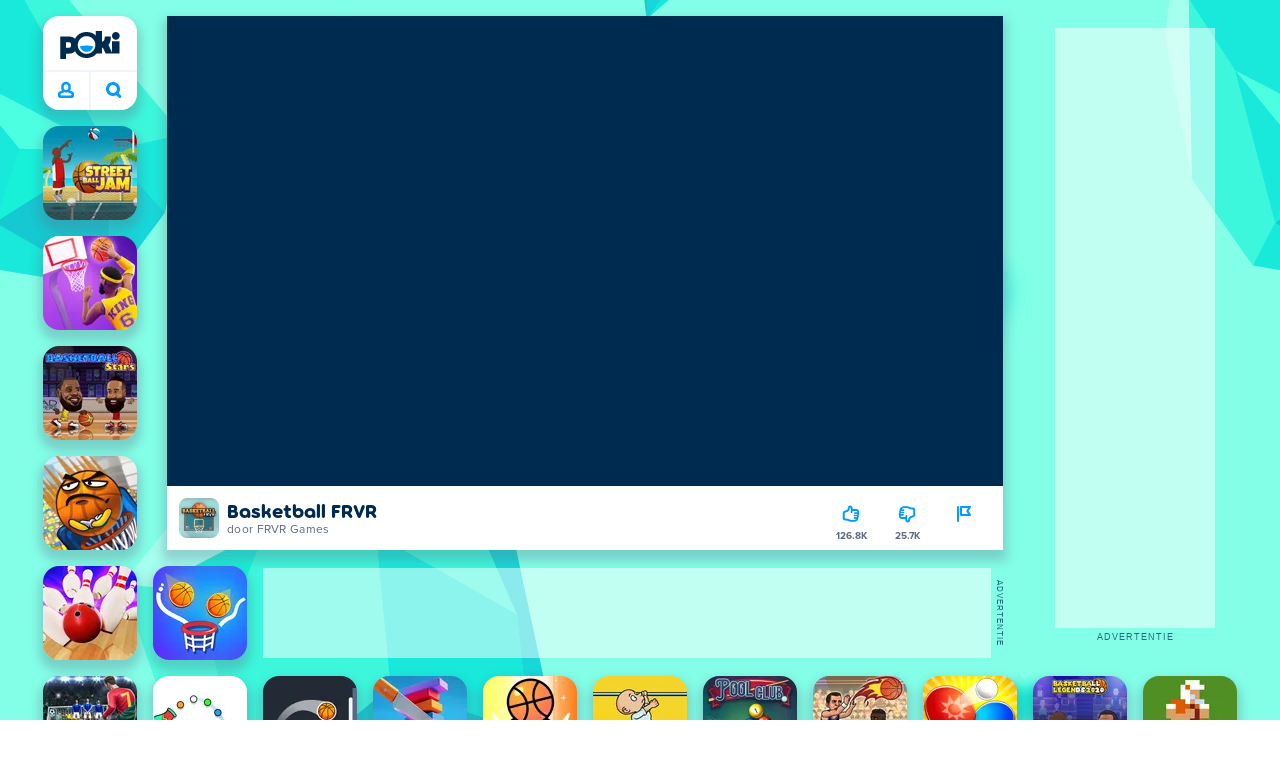

--- FILE ---
content_type: text/css
request_url: https://a.poki-cdn.com/assets/client~app-components-Description~83813e0d026d0e6515b4.css
body_size: 652
content:
.npmo3Vk8vdpOrUnRlo4K{background:#fff;box-shadow:var(--shadow-mid);margin:24px 0;overflow:hidden;padding:18px 24px;position:relative}.npmo3Vk8vdpOrUnRlo4K p{margin:var(--spacing-m) 0}.SIe_wNXliOAsytkgDP1I{color:var(--grey-1);font:700 12px/16px var(--fontBody);letter-spacing:.3px;margin:3px 0 var(--spacing-xs);text-transform:uppercase}.i3QPWr3keV_hOpU2xsic{margin:0 0 8px}.Wa2Xpu5vfbxVCjRv2Gv_{font:700 36px/40px var(--fontTorus);margin-bottom:var(--spacing-m)}.vSEqiNgYwM46IdL3tgV4{margin-top:12px}.Z4P1bZJFYA_LBpxMeK3z{font-size:16px;margin:16px 0 8px}.wY7sRBuJJVct_A0DPHDr{display:flex;flex-direction:column;gap:var(--spacing-xs);margin:12px 0 var(--spacing-l) 0}.vd1aWiYRdRn48fpbDJ0_{background:var(--grey-7);border-radius:10px;color:var(--grey-3);display:inline-block;font-size:12px;font-weight:700;height:20px;line-height:22px;margin-right:4px;padding:0 8px;text-transform:uppercase}.ykSfXRX6hSsz0ISpeaWm{color:var(--grey-3);font:400 14px/22px var(--fontBody)}.QYaTx0tHZZIBm0gZRzJf{align-items:center;display:flex;gap:4px}.fcfViJboVjIxhb1F278U{display:inline-block;height:10px;margin-right:2px;position:relative;top:1px;width:10px;fill:var(--grey-3)}.U5UHxulLIj1mqRNKVoIl h2,.U5UHxulLIj1mqRNKVoIl h3{margin:var(--spacing-m) 0}.U5UHxulLIj1mqRNKVoIl a{color:var(--blue-5);font:700 16px/24px var(--fontBody);transition:color .3s ease,-webkit-text-decoration .3s ease;transition:color .3s ease,text-decoration .3s ease;transition:color .3s ease,text-decoration .3s ease,-webkit-text-decoration .3s ease}.U5UHxulLIj1mqRNKVoIl a:hover{color:var(--poki-blue);-webkit-text-decoration:underline;text-decoration:underline;-webkit-text-decoration-skip-ink:none;text-decoration-skip-ink:none;text-decoration-style:solid;text-decoration-thickness:12%;text-underline-offset:auto;text-underline-position:from-font}.U5UHxulLIj1mqRNKVoIl ol,.U5UHxulLIj1mqRNKVoIl ul{margin:0 0 var(--spacing-l) 0;padding-inline-start:0}.U5UHxulLIj1mqRNKVoIl ol{list-style-position:inside}.U5UHxulLIj1mqRNKVoIl ul{list-style:none}.U5UHxulLIj1mqRNKVoIl ul li{margin-bottom:var(--spacing-m);padding-inline-start:16px;position:relative}.U5UHxulLIj1mqRNKVoIl ul li:last-child{margin-bottom:var(--spacing-xs)}.U5UHxulLIj1mqRNKVoIl ul li:before{background:var(--blue-5);border-radius:16px;content:"";display:flex;height:4px;inset-inline-start:0;position:absolute;top:50%;transform:translateY(-50%);transition:background-color .3s ease;width:4px}.U5UHxulLIj1mqRNKVoIl ul li:hover:before{background:var(--poki-blue)}.U5UHxulLIj1mqRNKVoIl ol li{margin-bottom:var(--spacing-m)}.S9u9oGGPKoCPdp0ckDId h2,.S9u9oGGPKoCPdp0ckDId h3{font:700 16px/24px var(--fontBody);margin:1em 0}.wIGewHYOM_yiDgJbC_XN{float:right;margin:24px 0 16px 16px;max-width:100%;width:204px}@media (min-width:991px){.wIGewHYOM_yiDgJbC_XN{width:314px}}@media (min-width:111px) and (max-width:550.9px){.wIGewHYOM_yiDgJbC_XN{float:none;margin:16px 0}}.bfq4PKbgNwePswLuaSwZ{border-radius:16px}
/*# sourceMappingURL=client~app-components-Description~83813e0d026d0e6515b4.css.map*/

--- FILE ---
content_type: text/css
request_url: https://a.poki-cdn.com/assets/client~app-components-contentTypes-contentPages-policies-VulnerabilityDisclosurePolicy~e51e43a65bd1d068a5b3.css
body_size: 189
content:
.iiVOIQUEiFUSZNVY2pAo h2,.iiVOIQUEiFUSZNVY2pAo h3,.iiVOIQUEiFUSZNVY2pAo h4,.iiVOIQUEiFUSZNVY2pAo p{margin:1em 0}.iiVOIQUEiFUSZNVY2pAo ul{margin:.5em 0}.iiVOIQUEiFUSZNVY2pAo h1{font-size:24px;line-height:1.875;margin:0 0 .5em}.iiVOIQUEiFUSZNVY2pAo h2{color:var(--poki-blue);font-size:20px;line-height:1.25}.iiVOIQUEiFUSZNVY2pAo h4{color:var(--grey-3);font-size:16px;line-height:1}.iiVOIQUEiFUSZNVY2pAo>div>details>summary::marker{content:""}.iiVOIQUEiFUSZNVY2pAo>div>details>summary h2:before{background:url(https://a.poki-cdn.com/icons/chev.svg);content:"";display:inline-block;height:14px;margin:0 4px 0 0;width:8px}.iiVOIQUEiFUSZNVY2pAo>div>details[open] h2:before{transform:rotate(90deg)}.iiVOIQUEiFUSZNVY2pAo>div>details>details summary{color:var(--blue-1);font-weight:700}.iiVOIQUEiFUSZNVY2pAo details{margin:.5em 0}.iiVOIQUEiFUSZNVY2pAo details summary{cursor:pointer}.iiVOIQUEiFUSZNVY2pAo details summary h2,.iiVOIQUEiFUSZNVY2pAo details summary p{display:inline}.iiVOIQUEiFUSZNVY2pAo table{border:1px solid var(--grey-7);border-collapse:collapse;margin:1em 0;width:100%}.iiVOIQUEiFUSZNVY2pAo table caption{font-size:20px;font-weight:700;line-height:1.25;margin:0 0 1em}.iiVOIQUEiFUSZNVY2pAo table th{font-weight:400;text-align:left}.iiVOIQUEiFUSZNVY2pAo table td,.iiVOIQUEiFUSZNVY2pAo table th{border:1px solid var(--grey-7);padding:.5em 1em}.iiVOIQUEiFUSZNVY2pAo table td p:last-child,.iiVOIQUEiFUSZNVY2pAo table th p:last-child{margin:0}.iiVOIQUEiFUSZNVY2pAo table tbody ol,.iiVOIQUEiFUSZNVY2pAo table tbody ul{margin:0;padding:0 1em}.iiVOIQUEiFUSZNVY2pAo table tbody tr:hover{background-color:var(--grey-9)}@media (min-width:111px) and (max-width:660.9px){.iiVOIQUEiFUSZNVY2pAo table table,.iiVOIQUEiFUSZNVY2pAo table tbody,.iiVOIQUEiFUSZNVY2pAo table thead{display:block}.iiVOIQUEiFUSZNVY2pAo table tr{display:flex;flex-direction:column}.iiVOIQUEiFUSZNVY2pAo table td,.iiVOIQUEiFUSZNVY2pAo table th{border:none;border-bottom:1px solid var(--grey-7);display:flex;margin:0;padding:1em}}
/*# sourceMappingURL=client~app-components-contentTypes-contentPages-policies-VulnerabilityDisclosurePolicy~e51e43a65bd1d068a5b3.css.map*/

--- FILE ---
content_type: application/javascript; charset=UTF-8
request_url: https://a.poki-cdn.com/assets/client~app-components-contentTypes-ContentComponent~43e5005ee4000261e796.js
body_size: 537
content:
try{let e="undefined"!=typeof window?window:"undefined"!=typeof global?global:"undefined"!=typeof globalThis?globalThis:"undefined"!=typeof self?self:{},s=(new e.Error).stack;s&&(e._sentryDebugIds=e._sentryDebugIds||{},e._sentryDebugIds[s]="9da06c4b-b32c-4e42-884a-fd464cc14e09",e._sentryDebugIdIdentifier="sentry-dbid-9da06c4b-b32c-4e42-884a-fd464cc14e09")}catch(e){}("undefined"!=typeof window?window:"undefined"!=typeof global?global:"undefined"!=typeof globalThis?globalThis:"undefined"!=typeof self?self:{}).SENTRY_RELEASE={id:"1de446c95a1899214d3d84a71317aa715a3eb769"};(self.__LOADABLE_LOADED_CHUNKS__=self.__LOADABLE_LOADED_CHUNKS__||[]).push([[4489],{37142:(e,s,t)=>{t.r(s),t.d(s,{default:()=>f});var n=t(78737),o=t(57225),i=t(91323),r=t(11436),c=t(5298),d=t(40890),a=t(95901);const l=(0,o.Ay)({resolved:{},chunkName:()=>"app-components-PageError-tsx",isReady(e){const s=this.resolve(e);return!0===this.resolved[s]&&!!t.m[s]},importAsync:()=>t.e(3427).then(t.bind(t,35530)),requireAsync(e){const s=this.resolve(e);return this.resolved[s]=!1,this.importAsync(e).then((e=>(this.resolved[s]=!0,e)))},requireSync(e){const s=this.resolve(e);return t(s)},resolve:()=>35530}),u=(0,o.Ay)({resolved:{},chunkName:()=>"app-components-contentTypes-contentPages-policies-VulnerabilityDisclosurePolicy-tsx",isReady(e){const s=this.resolve(e);return!0===this.resolved[s]&&!!t.m[s]},importAsync:()=>t.e(8887).then(t.bind(t,65484)),requireAsync(e){const s=this.resolve(e);return this.resolved[s]=!1,this.importAsync(e).then((e=>(this.resolved[s]=!0,e)))},requireSync(e){const s=this.resolve(e);return t(s)},resolve:()=>65484}),y=(0,o.Ay)({resolved:{},chunkName:()=>"app-components-PageFAQ-tsx",isReady(e){const s=this.resolve(e);return!0===this.resolved[s]&&!!t.m[s]},importAsync:()=>Promise.resolve().then(t.bind(t,62996)),requireAsync(e){const s=this.resolve(e);return this.resolved[s]=!1,this.importAsync(e).then((e=>(this.resolved[s]=!0,e)))},requireSync(e){const s=this.resolve(e);return t(s)},resolve:()=>62996});function f(){const e=function({site:e,path:s,privacyCenterUrl:t}){switch((0,d.TH)(e,"content",s)){case"vulnerability-disclosure-policy":return(0,a.Y)(u,{});case"faq":return(0,a.Y)(y,{});case"privacy-center":case"privacy-statement":case"privacy-statement-eea":case"privacy-statement-outside-eea":case"global-privacy-statement":case"terms-of-use":case"terms-of-use-eea":case"terms-of-use-outside-eea":case"global-terms-of-use":case"cookie-statement":case"global-cookie-statement":return"undefined"!=typeof window&&(window.location.href=`https://${e.domain}${t}`),(0,a.Y)("p",{children:"Redirecting..."});case"cookie-domains":if("undefined"!=typeof window){const s=(0,d.AO)(e,"privacy","cookies-domains");window.location.href=s}return(0,a.Y)("p",{children:"Redirecting..."});case"cookie-games":if("undefined"!=typeof window){const s=(0,d.AO)(e,"privacy","cookies-games");window.location.href=s}return(0,a.Y)("p",{children:"Redirecting..."});case"cookie-site":if("undefined"!=typeof window){const s=(0,d.AO)(e,"privacy","cookies-site");window.location.href=s}return(0,a.Y)("p",{children:"Redirecting..."})}return(0,a.Y)(l,{})}({site:(0,n.d4)(i.Gd),path:(0,n.d4)(r.k4),privacyCenterUrl:(0,n.d4)(c.FR)});return e}}}]);
//# sourceMappingURL=client~app-components-contentTypes-ContentComponent~43e5005ee4000261e796.js.map

--- FILE ---
content_type: application/javascript; charset=UTF-8
request_url: https://a.poki-cdn.com/assets/client~app-components-ExternallyHostedCommunication~112b8eea6bcb672c57f8.js
body_size: 925
content:
try{let e="undefined"!=typeof window?window:"undefined"!=typeof global?global:"undefined"!=typeof globalThis?globalThis:"undefined"!=typeof self?self:{},t=(new e.Error).stack;t&&(e._sentryDebugIds=e._sentryDebugIds||{},e._sentryDebugIds[t]="298c816b-f54e-4945-868a-7c95b73d0e89",e._sentryDebugIdIdentifier="sentry-dbid-298c816b-f54e-4945-868a-7c95b73d0e89")}catch(e){}("undefined"!=typeof window?window:"undefined"!=typeof global?global:"undefined"!=typeof globalThis?globalThis:"undefined"!=typeof self?self:{}).SENTRY_RELEASE={id:"1de446c95a1899214d3d84a71317aa715a3eb769"};(self.__LOADABLE_LOADED_CHUNKS__=self.__LOADABLE_LOADED_CHUNKS__||[]).push([[4712,5389],{56505:(e,t,n)=>{n.r(t),n.d(t,{externallyHosted:()=>o,externallyHostedCommunicationAlertWiggle:()=>a,externallyHosted__communicationAlert:()=>l,externallyHosted__communicationArrow:()=>i,externallyHosted__communicationBackgroundImage:()=>d,externallyHosted__communicationButton:()=>s,externallyHosted__communicationContent:()=>r,externallyHosted__communicationHeader:()=>c,externallyHosted__communicationMessage:()=>m,externallyHosted__communicationMessage_desktop:()=>_,externallyHosted__communicationShowmore:()=>u,externallyHosted_isMobile:()=>y});var o="SdnImOA1G66kDZpuTgKQ",a="YRBtoUy6pKwVWhBsokJz",l="kb5WWkmpR9ZoFBVDCwqK",i="WFoYmp3ZzD0cZTLJqdPS",d="rQBDVFvD8kvlRAOMgnG9",s="AFCT4RcPVsBgjkiKzbUF",r="JJum8l5XuPwOLKGSLbPI",c="ZE6Rm6vaIGTvS3tRJuBz",m="JU_DWYxnF6Q3YKaUpAkh",_="HaKFofHgx5q8F6eJ_CUD",u="R7f7Ra2kiGD4hmhrSidH",y="W3153_Izv6aLmmbj4nhA"},96768:(e,t,n)=>{n.r(t),n.d(t,{default:()=>f});var o=n(17402),a=n(78737),l=n(34164),i=n(91833),d=n(42891),s=n(48554),r=n(5298),c=n(98708),m=n(36774),_=n(40890),u=n(25362),y=n(56505),g=n(95901);function f({startCollapsed:e=!0,showBackground:t=!1}){const n=(0,a.wA)(),{isMobile:f}=(0,o.useContext)(u.F),h=(0,a.d4)(r.Vv),H=(0,a.d4)(d.rk),b=(0,a.d4)(c.K),w=(0,a.d4)((e=>(0,d.KM)(e,h.gameId))),[x,p]=(0,o.useState)(e),D=x&&"portrait"===H,A="undefined"!=typeof window&&h.externally_hosted&&m._k.includes(window.pokiCountry);return"undefined"==typeof window||w||f&&!h.mobile_available||!A?null:(0,g.FD)("div",{className:(0,l.A)(y.externallyHosted,{[y.externallyHosted_isMobile]:f}),children:[t&&(0,g.Y)("img",{alt:h.title,src:(0,_.pN)({width:40,height:40,image:h.image}),decoding:"async",loading:"lazy",className:y.externallyHosted__communicationBackgroundImage}),(0,g.FD)("div",{className:(0,l.A)(y.externallyHosted__communicationMessage,{[y.externallyHosted__communicationMessage_desktop]:!f}),onClick:()=>{p(!1)},children:[(0,g.Y)("h2",{className:y.externallyHosted__communicationHeader,children:b.hosted_third_party}),D?(0,g.FD)("div",{className:y.externallyHosted__communicationShowmore,children:[b.what_mean_privacy,(0,g.Y)(i.default,{name:"arrow",height:"10",width:"10",className:y.externallyHosted__communicationArrow})]}):(0,g.FD)(g.FK,{children:[(0,g.Y)("div",{className:y.externallyHosted__communicationContent,children:b.refer_information}),(0,g.Y)("button",{className:y.externallyHosted__communicationButton,type:"button",onClick:()=>{n((0,d.Pl)({gameId:h.id})),f&&n((0,s.lh)({toggle:!0}))},children:b.got_it_play})]}),(0,g.Y)(i.default,{name:"exclamation",height:"30",width:"30",className:y.externallyHosted__communicationAlert})]})]})}}}]);
//# sourceMappingURL=client~app-components-ExternallyHostedCommunication~112b8eea6bcb672c57f8.js.map

--- FILE ---
content_type: application/javascript; charset=UTF-8
request_url: https://a.poki-cdn.com/assets/client~app-components-modals-ModalStack-tsx~f5d0ce224e1401fd1415.js
body_size: 7586
content:
try{let e="undefined"!=typeof window?window:"undefined"!=typeof global?global:"undefined"!=typeof globalThis?globalThis:"undefined"!=typeof self?self:{},t=(new e.Error).stack;t&&(e._sentryDebugIds=e._sentryDebugIds||{},e._sentryDebugIds[t]="224f5404-e902-4296-8c33-744077c7f7cd",e._sentryDebugIdIdentifier="sentry-dbid-224f5404-e902-4296-8c33-744077c7f7cd")}catch(e){}("undefined"!=typeof window?window:"undefined"!=typeof global?global:"undefined"!=typeof globalThis?globalThis:"undefined"!=typeof self?self:{}).SENTRY_RELEASE={id:"1de446c95a1899214d3d84a71317aa715a3eb769"};(self.__LOADABLE_LOADED_CHUNKS__=self.__LOADABLE_LOADED_CHUNKS__||[]).push([[1842,6156],{38858:(e,t,r)=>{var o={"./AdsBlockedMessage":91768,"./AdsBlockedMessage.module.css":70877,"./AdsBlockedMessage.tsx":91768,"./AuthPanel":9707,"./AuthPanel.module.css":45312,"./AuthPanel.tsx":9707,"./AutoRedirectNotification":31148,"./AutoRedirectNotification.module.css":30050,"./AutoRedirectNotification.tsx":31148,"./Breadcrumbs":3513,"./Breadcrumbs.module.css":89858,"./Breadcrumbs.tsx":3513,"./Button":12331,"./Button.module.css":91278,"./Button.tsx":12331,"./CategoryTile":16259,"./CategoryTile.module.css":35814,"./CategoryTile.tsx":16259,"./Checkbox":96060,"./Checkbox.module.css":4839,"./Checkbox.tsx":96060,"./CloseButton":57439,"./CloseButton.module.css":65904,"./CloseButton.tsx":57439,"./CustomGameStats":55631,"./CustomGameStats.tsx":55631,"./Description":25069,"./Description.module.css":59962,"./Description.tsx":25069,"./DetailedTile":49763,"./DetailedTile.module.css":83722,"./DetailedTile.tsx":49763,"./ExternallyHostedCommunication":96768,"./ExternallyHostedCommunication.module.css":56505,"./ExternallyHostedCommunication.tsx":96768,"./FakeBlock":913,"./FakeBlock.module.css":57562,"./FakeBlock.tsx":913,"./FakeTile":19952,"./FakeTile.module.css":69675,"./FakeTile.tsx":19952,"./FamilyModeCookieGBNotification":11434,"./FamilyModeCookieGBNotification.module.css":61941,"./FamilyModeCookieGBNotification.tsx":11434,"./FamilyModeCookieNotification":94049,"./FamilyModeCookieNotification.tsx":94049,"./FeedbackNotification":58807,"./FeedbackNotification.module.css":38730,"./FeedbackNotification.tsx":58807,"./Flag":76605,"./Flag.module.css":10736,"./Flag.tsx":76605,"./FloatingWarning":31861,"./FloatingWarning.module.css":3158,"./FloatingWarning.tsx":31861,"./Footer":53978,"./Footer.module.css":36877,"./Footer.tsx":53978,"./FullscreenButton":30168,"./FullscreenButton.tsx":30168,"./GameBar":28642,"./GameBar.module.css":72595,"./GameBar.tsx":28642,"./GameBarButton":41266,"./GameBarButton.module.css":21043,"./GameBarButton.tsx":41266,"./GameBarMobileAd":86071,"./GameBarMobileAd.module.css":89224,"./GameBarMobileAd.tsx":86071,"./GameContentTile":26526,"./GameContentTile.module.css":75287,"./GameContentTile.tsx":26526,"./GameNotAvailable":34601,"./GameNotAvailable.module.css":14848,"./GameNotAvailable.tsx":34601,"./GamePlayer":61073,"./GamePlayer.module.css":1233,"./GamePlayer.tsx":61073,"./GamePrivacyPolicy":34835,"./GamePrivacyPolicy.module.css":15e3,"./GamePrivacyPolicy.tsx":34835,"./IFrameGame":14565,"./IFrameGame.module.css":67544,"./IFrameGame.tsx":14565,"./Label":55881,"./Label.module.css":67678,"./Label.tsx":55881,"./LazyLoad":6973,"./LazyLoad.tsx":6973,"./Link":17879,"./Link.tsx":17879,"./Logo":58686,"./Logo.module.css":23030,"./Logo.tsx":58686,"./MobileNav":932,"./MobileNav.module.css":49559,"./MobileNav.tsx":932,"./MysteryTile":12748,"./MysteryTile.tsx":12748,"./Nav":42480,"./Nav.module.css":71393,"./Nav.tsx":42480,"./NavButtonProfile":73757,"./NavButtonProfile.module.css":56848,"./NavButtonProfile.tsx":73757,"./NavButtons":55929,"./NavButtons.module.css":99668,"./NavButtons.tsx":55929,"./NavigationAwareLazyHydrate":25144,"./NavigationAwareLazyHydrate.tsx":25144,"./Notification":98494,"./Notification.module.css":7537,"./Notification.tsx":98494,"./NotificationActions":85757,"./NotificationActions.module.css":20778,"./NotificationActions.tsx":85757,"./NotificationBubble":72408,"./NotificationBubble.module.css":6215,"./NotificationBubble.tsx":72408,"./NotificationStack":89684,"./NotificationStack.module.css":27305,"./NotificationStack.tsx":89684,"./OryFlowRenderer":96570,"./OryFlowRenderer.tsx":96570,"./OryNodesRenderer":34085,"./OryNodesRenderer.module.css":87560,"./OryNodesRenderer.tsx":34085,"./Page.module.css":60685,"./PageAllGames":74704,"./PageAllGames.module.css":75171,"./PageAllGames.tsx":74704,"./PageBackground":20486,"./PageBackground.module.css":57249,"./PageBackground.tsx":20486,"./PageCategory":1986,"./PageCategory.module.css":39349,"./PageCategory.tsx":1986,"./PageCategorySkeleton":42495,"./PageCategorySkeleton.tsx":42495,"./PageContact":36328,"./PageContact.module.css":6153,"./PageContact.tsx":36328,"./PageContent":94147,"./PageContent.module.css":59536,"./PageContent.tsx":94147,"./PageError":35530,"./PageError.tsx":35530,"./PageFAQ":62996,"./PageFAQ.module.css":73189,"./PageFAQ.tsx":62996,"./PageGame":52265,"./PageGame.module.css":41951,"./PageGame.tsx":52265,"./PageGameSkeleton":92413,"./PageGameSkeleton.tsx":92413,"./PageHome":62929,"./PageHome.module.css":72146,"./PageHome.tsx":62929,"./PageHomeSkeleton":88942,"./PageHomeSkeleton.tsx":88942,"./PageLoader":70335,"./PageLoader.module.css":55158,"./PageLoader.tsx":70335,"./ParallaxBackground":96530,"./ParallaxBackground.module.css":36213,"./ParallaxBackground.tsx":96530,"./Pill":43050,"./Pill.module.css":30301,"./Pill.tsx":43050,"./PlayGameTile":27579,"./PlayGameTile.module.css":94762,"./PlayGameTile.tsx":27579,"./Profile":6688,"./Profile.module.css":4017,"./Profile.tsx":6688,"./ProfileStat":31526,"./ProfileStat.module.css":4803,"./ProfileStat.tsx":31526,"./ProfileSuccessScreen":26539,"./ProfileSuccessScreen.loadable":91813,"./ProfileSuccessScreen.loadable.tsx":91813,"./ProfileSuccessScreen.module.css":70254,"./ProfileSuccessScreen.tsx":26539,"./ProfileSummary":82186,"./ProfileSummary.module.css":3817,"./ProfileSummary.tsx":82186,"./QuickSearch":78038,"./QuickSearch.module.css":17451,"./QuickSearch.tsx":78038,"./RecentGames":11273,"./RecentGames.module.css":24294,"./RecentGames.tsx":11273,"./ReportBugButton":4827,"./ReportBugButton.tsx":4827,"./ReportBugNotification":23438,"./ReportBugNotification.tsx":23438,"./Root":26423,"./Root.module.css":31682,"./Root.tsx":26423,"./RoundButton":96347,"./RoundButton.module.css":82368,"./RoundButton.tsx":96347,"./RoundedButton":41408,"./RoundedButton.module.css":80697,"./RoundedButton.tsx":41408,"./ScrollToTop":2202,"./ScrollToTop.module.css":50163,"./ScrollToTop.tsx":2202,"./Search":40083,"./Search.module.css":52590,"./Search.tsx":40083,"./SearchClear":8476,"./SearchClear.module.css":93993,"./SearchClear.tsx":8476,"./SearchContent":92548,"./SearchContent.module.css":96721,"./SearchContent.tsx":92548,"./SearchIcon":58568,"./SearchIcon.module.css":81583,"./SearchIcon.tsx":58568,"./SearchOverlay":3107,"./SearchOverlay.module.css":33228,"./SearchOverlay.tsx":3107,"./Shimmer":98250,"./Shimmer.module.css":32987,"./Shimmer.tsx":98250,"./SidePanel":51682,"./SidePanel.module.css":5755,"./SidePanel.tsx":51682,"./SiteSelector":98949,"./SiteSelector.module.css":84576,"./SiteSelector.tsx":98949,"./SocialLinks":84835,"./SocialLinks.module.css":40080,"./SocialLinks.tsx":84835,"./Spinner":22376,"./Spinner.module.css":38533,"./Spinner.tsx":22376,"./SpinnerCircular":27111,"./SpinnerCircular.module.css":32744,"./SpinnerCircular.tsx":27111,"./StoreLinks":64957,"./StoreLinks.module.css":48240,"./StoreLinks.tsx":64957,"./SummaryTile":72072,"./SummaryTile.module.css":51508,"./SummaryTile.tsx":72072,"./Tags":62676,"./Tags.module.css":62267,"./Tags.tsx":62676,"./TileLabel":44237,"./TileLabel.module.css":71618,"./TileLabel.tsx":44237,"./TileVideo":57190,"./TileVideo.module.css":25919,"./TileVideo.tsx":57190,"./Toggle":49787,"./Toggle.module.css":64346,"./Toggle.tsx":49787,"./Tooltip":3034,"./Tooltip.module.css":5527,"./Tooltip.tsx":3034,"./TooltipConsumer":96802,"./TooltipConsumer.tsx":96802,"./UserAvatar":43821,"./UserAvatar.module.css":24124,"./UserAvatar.tsx":43821,"./UserSatisfaction":22482,"./UserSatisfaction.module.css":12777,"./UserSatisfaction.tsx":22482,"./UsernameForm":3837,"./UsernameForm.module.css":38948,"./UsernameForm.tsx":3837,"./Voting":67254,"./Voting.tsx":67254,"./__tests__/GamePlayer":98092,"./__tests__/GamePlayer.ts":98092,"./avatarBuilder/AvatarBuilder":1510,"./avatarBuilder/AvatarBuilder.module.css":85659,"./avatarBuilder/AvatarBuilder.tsx":1510,"./avatarBuilder/AvatarCustomizationPanel":51548,"./avatarBuilder/AvatarCustomizationPanel.module.css":15831,"./avatarBuilder/AvatarCustomizationPanel.tsx":51548,"./avatarBuilder/AvatarPreview":92923,"./avatarBuilder/AvatarPreview.module.css":94668,"./avatarBuilder/AvatarPreview.tsx":92923,"./avatarBuilder/avatarBuilderConstants":58701,"./avatarBuilder/avatarBuilderConstants.ts":58701,"./contentTypes/Advertisement":58147,"./contentTypes/Advertisement.module.css":13566,"./contentTypes/Advertisement.tsx":58147,"./contentTypes/ContentComponent":37142,"./contentTypes/ContentComponent.tsx":37142,"./contentTypes/Error":42497,"./contentTypes/Error.module.css":27701,"./contentTypes/Error.tsx":42497,"./contentTypes/ErrorLoader":22115,"./contentTypes/ErrorLoader.module.css":23198,"./contentTypes/ErrorLoader.tsx":22115,"./contentTypes/FullPageSymbolBackground":72003,"./contentTypes/FullPageSymbolBackground.module.css":68537,"./contentTypes/FullPageSymbolBackground.tsx":72003,"./contentTypes/GameContainer":18967,"./contentTypes/GameContainer.module.css":45174,"./contentTypes/GameContainer.tsx":18967,"./contentTypes/GameUnavailable":81476,"./contentTypes/GameUnavailable.module.css":6067,"./contentTypes/GameUnavailable.tsx":81476,"./contentTypes/GlitchText":84204,"./contentTypes/GlitchText.module.css":91921,"./contentTypes/GlitchText.tsx":84204,"./contentTypes/PokiKids":95422,"./contentTypes/PokiKids.module.css":39283,"./contentTypes/PokiKids.tsx":95422,"./contentTypes/TitleBox":71812,"./contentTypes/TitleBox.module.css":28284,"./contentTypes/TitleBox.tsx":71812,"./contentTypes/contentPages/policies/VulnerabilityDisclosurePolicy":65484,"./contentTypes/contentPages/policies/VulnerabilityDisclosurePolicy.module.css":32599,"./contentTypes/contentPages/policies/VulnerabilityDisclosurePolicy.tsx":65484,"./lottie/LottiePlayer":86681,"./lottie/LottiePlayer.tsx":86681,"./modals/HeadsUpModal":74539,"./modals/HeadsUpModal.module.css":97096,"./modals/HeadsUpModal.tsx":74539,"./modals/Modal":74635,"./modals/Modal.module.css":58066,"./modals/Modal.tsx":74635,"./modals/ModalStack":77971,"./modals/ModalStack.tsx":77971,"./modals/PasskeyRecovery":1513,"./modals/PasskeyRecovery.module.css":53428,"./modals/PasskeyRecovery.tsx":1513,"./modals/PowerUserModal":61167,"./modals/PowerUserModal.module.css":44832,"./modals/PowerUserModal.tsx":61167,"./modals/modalIds":61363,"./modals/modalIds.ts":61363,"./opengraph/OGPage":4875,"./opengraph/OGPage.module.css":86850,"./opengraph/OGPage.tsx":4875,"./privacyCenter/PrivacyCenter":57126,"./privacyCenter/PrivacyCenter.module.css":14067,"./privacyCenter/PrivacyCenter.tsx":57126,"./privacyCenter/PrivacyCenterButton":86878,"./privacyCenter/PrivacyCenterButton.module.css":23923,"./privacyCenter/PrivacyCenterButton.tsx":86878,"./privacyCenter/PrivacyCenterCallout":17516,"./privacyCenter/PrivacyCenterCallout.module.css":31131,"./privacyCenter/PrivacyCenterCallout.tsx":17516,"./privacyCenter/PrivacyCenterCanadaNotification":53353,"./privacyCenter/PrivacyCenterCanadaNotification.tsx":53353,"./privacyCenter/PrivacyCenterCarouselSelection":51312,"./privacyCenter/PrivacyCenterCarouselSelection.module.css":75779,"./privacyCenter/PrivacyCenterCarouselSelection.tsx":51312,"./privacyCenter/PrivacyCenterChapterBlock":49188,"./privacyCenter/PrivacyCenterChapterBlock.module.css":67701,"./privacyCenter/PrivacyCenterChapterBlock.tsx":49188,"./privacyCenter/PrivacyCenterCollapsibleSection":51039,"./privacyCenter/PrivacyCenterCollapsibleSection.module.css":29064,"./privacyCenter/PrivacyCenterCollapsibleSection.tsx":51039,"./privacyCenter/PrivacyCenterColumn":68344,"./privacyCenter/PrivacyCenterColumn.module.css":86793,"./privacyCenter/PrivacyCenterColumn.tsx":68344,"./privacyCenter/PrivacyCenterConditionalContent":74429,"./privacyCenter/PrivacyCenterConditionalContent.tsx":74429,"./privacyCenter/PrivacyCenterContact":80220,"./privacyCenter/PrivacyCenterContact.module.css":39347,"./privacyCenter/PrivacyCenterContact.tsx":80220,"./privacyCenter/PrivacyCenterContent":20247,"./privacyCenter/PrivacyCenterContent.module.css":16386,"./privacyCenter/PrivacyCenterContent.tsx":20247,"./privacyCenter/PrivacyCenterContextualCallout":2335,"./privacyCenter/PrivacyCenterContextualCallout.module.css":94986,"./privacyCenter/PrivacyCenterContextualCallout.tsx":2335,"./privacyCenter/PrivacyCenterCookieSettings":49083,"./privacyCenter/PrivacyCenterCookieSettings.module.css":82252,"./privacyCenter/PrivacyCenterCookieSettings.tsx":49083,"./privacyCenter/PrivacyCenterCookieSettingsCMP":59639,"./privacyCenter/PrivacyCenterCookieSettingsCMP.module.css":37150,"./privacyCenter/PrivacyCenterCookieSettingsCMP.tsx":59639,"./privacyCenter/PrivacyCenterCookieSettingsDetails":58037,"./privacyCenter/PrivacyCenterCookieSettingsDetails.module.css":71252,"./privacyCenter/PrivacyCenterCookieSettingsDetails.tsx":58037,"./privacyCenter/PrivacyCenterCookieSettingsNoToggles":82651,"./privacyCenter/PrivacyCenterCookieSettingsNoToggles.module.css":68322,"./privacyCenter/PrivacyCenterCookieSettingsNoToggles.tsx":82651,"./privacyCenter/PrivacyCenterCookieSettingsOptOutCMP":75900,"./privacyCenter/PrivacyCenterCookieSettingsOptOutCMP.tsx":75900,"./privacyCenter/PrivacyCenterCookieSettingsPrivacyFriendly":68442,"./privacyCenter/PrivacyCenterCookieSettingsPrivacyFriendly.module.css":45733,"./privacyCenter/PrivacyCenterCookieSettingsPrivacyFriendly.tsx":68442,"./privacyCenter/PrivacyCenterCookiesTable":71405,"./privacyCenter/PrivacyCenterCookiesTable.module.css":47458,"./privacyCenter/PrivacyCenterCookiesTable.tsx":71405,"./privacyCenter/PrivacyCenterDivider":8435,"./privacyCenter/PrivacyCenterDivider.module.css":37614,"./privacyCenter/PrivacyCenterDivider.tsx":8435,"./privacyCenter/PrivacyCenterDocumentButton":57269,"./privacyCenter/PrivacyCenterDocumentButton.module.css":3134,"./privacyCenter/PrivacyCenterDocumentButton.tsx":57269,"./privacyCenter/PrivacyCenterDocumentPage":76468,"./privacyCenter/PrivacyCenterDocumentPage.module.css":74525,"./privacyCenter/PrivacyCenterDocumentPage.tsx":76468,"./privacyCenter/PrivacyCenterDocumentProgress":78472,"./privacyCenter/PrivacyCenterDocumentProgress.module.css":16225,"./privacyCenter/PrivacyCenterDocumentProgress.tsx":78472,"./privacyCenter/PrivacyCenterHeader":95657,"./privacyCenter/PrivacyCenterHeader.module.css":55074,"./privacyCenter/PrivacyCenterHeader.tsx":95657,"./privacyCenter/PrivacyCenterIconButton":85969,"./privacyCenter/PrivacyCenterIconButton.module.css":85862,"./privacyCenter/PrivacyCenterIconButton.tsx":85969,"./privacyCenter/PrivacyCenterIntro":40730,"./privacyCenter/PrivacyCenterIntro.module.css":55821,"./privacyCenter/PrivacyCenterIntro.tsx":40730,"./privacyCenter/PrivacyCenterLocal":36393,"./privacyCenter/PrivacyCenterLocal.module.css":20168,"./privacyCenter/PrivacyCenterLocal.tsx":36393,"./privacyCenter/PrivacyCenterNav":72063,"./privacyCenter/PrivacyCenterNav.module.css":24882,"./privacyCenter/PrivacyCenterNav.tsx":72063,"./privacyCenter/PrivacyCenterTooltip":37289,"./privacyCenter/PrivacyCenterTooltip.module.css":86360,"./privacyCenter/PrivacyCenterTooltip.tsx":37289,"./privacyCenter/PrivacyCenterUpdatesCard":52124,"./privacyCenter/PrivacyCenterUpdatesCard.module.css":63607,"./privacyCenter/PrivacyCenterUpdatesCard.tsx":52124,"./privacyCenter/PrivacyCenterWelcome":99888,"./privacyCenter/PrivacyCenterWelcome.module.css":30031,"./privacyCenter/PrivacyCenterWelcome.tsx":99888,"./privacyCenter/__tests__/conditionalContent.test":30928,"./privacyCenter/__tests__/conditionalContent.test.ts":30928,"./privacyCenter/content/GegevensDieWeGebruiken.mdx":28854,"./privacyCenter/content/GegevensDieWeGebruiken_Chapter1.mdx":53523,"./privacyCenter/content/GegevensDieWeGebruiken_Chapter2.mdx":69452,"./privacyCenter/content/GegevensDieWeGebruiken_Chapter3.mdx":31585,"./privacyCenter/content/GegevensDieWeGebruiken_Chapter4.mdx":68242,"./privacyCenter/content/GegevensDieWeGebruiken_Chapter5.mdx":23871,"./privacyCenter/content/HowWeUseYourCookies.mdx":4051,"./privacyCenter/content/HowWeUseYourCookies_Chapter1.mdx":19332,"./privacyCenter/content/HowWeUseYourCookies_Chapter2.mdx":69835,"./privacyCenter/content/HowWeUseYourCookies_Chapter3.mdx":11662,"./privacyCenter/content/HowWeUseYourCookies_Chapter4.mdx":72453,"./privacyCenter/content/OurWebsiteRules.mdx":69130,"./privacyCenter/content/OurWebsiteRules_Chapter1.mdx":67143,"./privacyCenter/content/OurWebsiteRules_Chapter10.mdx":47980,"./privacyCenter/content/OurWebsiteRules_Chapter11.mdx":12498,"./privacyCenter/content/OurWebsiteRules_Chapter12.mdx":95917,"./privacyCenter/content/OurWebsiteRules_Chapter13.mdx":77784,"./privacyCenter/content/OurWebsiteRules_Chapter14.mdx":97779,"./privacyCenter/content/OurWebsiteRules_Chapter15.mdx":23318,"./privacyCenter/content/OurWebsiteRules_Chapter2.mdx":28416,"./privacyCenter/content/OurWebsiteRules_Chapter3.mdx":87093,"./privacyCenter/content/OurWebsiteRules_Chapter4.mdx":9598,"./privacyCenter/content/OurWebsiteRules_Chapter5.mdx":8187,"./privacyCenter/content/OurWebsiteRules_Chapter6.mdx":61556,"./privacyCenter/content/OurWebsiteRules_Chapter7.mdx":94345,"./privacyCenter/content/OurWebsiteRules_Chapter8.mdx":10594,"./privacyCenter/content/OurWebsiteRules_Chapter9.mdx":26703,"./privacyCenter/content/PrivacyInstellingen.mdx":9514,"./privacyCenter/content/PrivacyInstellingen_Chapter1.mdx":74599,"./privacyCenter/content/PrivacyInstellingen_Chapter2.mdx":35872,"./privacyCenter/content/PrivacyInstellingen_Chapter3.mdx":21845,"./privacyCenter/content/RegelsvooronzeWebsite.mdx":22533,"./privacyCenter/content/RegelsvooronzeWebsite_Chapter1.mdx":3038,"./privacyCenter/content/RegelsvooronzeWebsite_Chapter10.mdx":42628,"./privacyCenter/content/RegelsvooronzeWebsite_Chapter11.mdx":13081,"./privacyCenter/content/RegelsvooronzeWebsite_Chapter12.mdx":34958,"./privacyCenter/content/RegelsvooronzeWebsite_Chapter13.mdx":93131,"./privacyCenter/content/RegelsvooronzeWebsite_Chapter14.mdx":98992,"./privacyCenter/content/RegelsvooronzeWebsite_Chapter15.mdx":95749,"./privacyCenter/content/RegelsvooronzeWebsite_Chapter16.mdx":88714,"./privacyCenter/content/RegelsvooronzeWebsite_Chapter2.mdx":72265,"./privacyCenter/content/RegelsvooronzeWebsite_Chapter3.mdx":90228,"./privacyCenter/content/RegelsvooronzeWebsite_Chapter4.mdx":67911,"./privacyCenter/content/RegelsvooronzeWebsite_Chapter5.mdx":5370,"./privacyCenter/content/RegelsvooronzeWebsite_Chapter6.mdx":57685,"./privacyCenter/content/RegelsvooronzeWebsite_Chapter7.mdx":95008,"./privacyCenter/content/RegelsvooronzeWebsite_Chapter8.mdx":26403,"./privacyCenter/content/RegelsvooronzeWebsite_Chapter9.mdx":71302,"./privacyCenter/content/WatZijnCookies.mdx":61218,"./privacyCenter/content/WatZijnCookies_Chapter1.mdx":57455,"./privacyCenter/content/WatZijnCookies_Chapter2.mdx":87515,"./privacyCenter/content/WatZijnCookies_Chapter3.mdx":58237,"./privacyCenter/content/WatZijnCookies_Chapter4.mdx":96678,"./privacyCenter/content/WhyWeUseYourData.mdx":58236,"./privacyCenter/content/WhyWeUseYourData_Chapter1.mdx":8665,"./privacyCenter/content/WhyWeUseYourData_Chapter2.mdx":39310,"./privacyCenter/content/WhyWeUseYourData_Chapter3.mdx":61419,"./privacyCenter/content/WhyWeUseYourData_Chapter4.mdx":8368,"./privacyCenter/content/WhyWeUseYourData_Chapter5.mdx":33413,"./privacyCenter/content/YourPrivacyRights.mdx":83718,"./privacyCenter/content/YourPrivacyRights_Chapter1.mdx":37571,"./privacyCenter/content/YourPrivacyRights_Chapter2.mdx":29436,"./privacyCenter/content/YourPrivacyRights_Chapter3.mdx":49457,"./privacyCenter/content/YourPrivacyRights_Chapter4.mdx":61730,"./privacyCenter/content/tooltipDictionary":79717,"./privacyCenter/content/tooltipDictionary.js":79717,"./privacyCenter/utils/tooltipProcessor":63320,"./privacyCenter/utils/tooltipProcessor.ts":63320,"./svg/AvatarBuilderSheet":42205,"./svg/AvatarBuilderSheet.ts":42205,"./svg/FAQSheet":10609,"./svg/FAQSheet.ts":10609,"./svg/PrivacySheet":40253,"./svg/PrivacySheet.ts":40253,"./svg/SVGIcon":91833,"./svg/SVGIcon.tsx":91833,"./svg/Sheet":10283,"./svg/Sheet.ts":10283,"./svg/symbols/Block1":93028,"./svg/symbols/Block1.tsx":93028,"./svg/symbols/Block2":36871,"./svg/symbols/Block2.tsx":36871,"./svg/symbols/Block3":24226,"./svg/symbols/Block3.tsx":24226,"./svg/symbols/Diamond1":38541,"./svg/symbols/Diamond1.tsx":38541,"./svg/symbols/Diamond2":20286,"./svg/symbols/Diamond2.tsx":20286,"./svg/symbols/Diamond3":68739,"./svg/symbols/Diamond3.tsx":68739,"./svg/symbols/Heart1":34273,"./svg/symbols/Heart1.tsx":34273,"./svg/symbols/Heart2":14338,"./svg/symbols/Heart2.tsx":14338,"./svg/symbols/Heart3":76455,"./svg/symbols/Heart3.tsx":76455,"./svg/symbols/Star1":58759,"./svg/symbols/Star1.tsx":58759,"./svg/symbols/Star2":14916,"./svg/symbols/Star2.tsx":14916,"./svg/symbols/Star3":17025,"./svg/symbols/Star3.tsx":17025,"./themes/Theme":5335,"./themes/Theme.tsx":5335,"./themes/ThemeHorror":72803,"./themes/ThemeHorror.module.css":29730,"./themes/ThemeHorror.tsx":72803,"./themes/ThemeWinter":44996,"./themes/ThemeWinter.css":26718,"./themes/ThemeWinter.tsx":44996,"./themes/ThemeWinterSnow":98241,"./themes/ThemeWinterSnow.module.css":97616,"./themes/ThemeWinterSnow.tsx":98241};function s(e){var t=a(e);if(!r.m[t]){var o=new Error("Module '"+e+"' ('"+t+"') is not available (weak dependency)");throw o.code="MODULE_NOT_FOUND",o}return r(t)}function a(e){if(!r.o(o,e)){var t=new Error("Cannot find module '"+e+"'");throw t.code="MODULE_NOT_FOUND",t}return o[e]}s.keys=function(){return Object.keys(o)},s.resolve=a,s.id=38858,e.exports=s},67269:(e,t,r)=>{var o={"./AdsBlockedMessage":[91768,9845],"./AdsBlockedMessage.module.css":[70877,1040],"./AdsBlockedMessage.tsx":[91768,9845],"./AuthPanel":[9707,2166],"./AuthPanel.module.css":[45312,6397],"./AuthPanel.tsx":[9707,2166],"./AutoRedirectNotification":[31148,3642],"./AutoRedirectNotification.module.css":[30050,5961],"./AutoRedirectNotification.tsx":[31148,3642],"./Breadcrumbs":[3513,8984],"./Breadcrumbs.module.css":[89858,7419],"./Breadcrumbs.tsx":[3513,8984],"./Button":[12331],"./Button.module.css":[91278],"./Button.tsx":[12331],"./CategoryTile":[16259,7526],"./CategoryTile.module.css":[35814,9853],"./CategoryTile.tsx":[16259,7526],"./Checkbox":[96060,7825],"./Checkbox.module.css":[4839,2964],"./Checkbox.tsx":[96060,7825],"./CloseButton":[57439,6358],"./CloseButton.module.css":[65904,2125],"./CloseButton.tsx":[57439,6358],"./CustomGameStats":[55631,4510],"./CustomGameStats.tsx":[55631,4510],"./Description":[25069,6448],"./Description.module.css":[59962,8707],"./Description.tsx":[25069,6448],"./DetailedTile":[49763,4078],"./DetailedTile.module.css":[83722,3733],"./DetailedTile.tsx":[49763,4078],"./ExternallyHostedCommunication":[96768,5389],"./ExternallyHostedCommunication.module.css":[56505,4712],"./ExternallyHostedCommunication.tsx":[96768,5389],"./FakeBlock":[913,6272],"./FakeBlock.module.css":[57562,6611],"./FakeBlock.tsx":[913,6272],"./FakeTile":[19952],"./FakeTile.module.css":[69675],"./FakeTile.tsx":[19952],"./FamilyModeCookieGBNotification":[11434,4715],"./FamilyModeCookieGBNotification.module.css":[61941,7202],"./FamilyModeCookieGBNotification.tsx":[11434,4715],"./FamilyModeCookieNotification":[94049,5956],"./FamilyModeCookieNotification.tsx":[94049,5956],"./FeedbackNotification":[58807,3890],"./FeedbackNotification.module.css":[38730,6833],"./FeedbackNotification.tsx":[58807,3890],"./Flag":[76605,5824],"./Flag.module.css":[10736,2179],"./Flag.tsx":[76605,5824],"./FloatingWarning":[31861,4008],"./FloatingWarning.module.css":[3158,7307],"./FloatingWarning.tsx":[31861,4008],"./Footer":[53978,219],"./Footer.module.css":[36877,9010],"./Footer.tsx":[53978,219],"./FullscreenButton":[30168,9209],"./FullscreenButton.tsx":[30168,9209],"./GameBar":[28642,3363],"./GameBar.module.css":[72595,1418],"./GameBar.tsx":[28642,3363],"./GameBarButton":[41266,9935],"./GameBarButton.module.css":[21043,574],"./GameBarButton.tsx":[41266,9935],"./GameBarMobileAd":[86071,6466],"./GameBarMobileAd.module.css":[89224,4001],"./GameBarMobileAd.tsx":[86071,6466],"./GameContentTile":[26526,1223],"./GameContentTile.module.css":[75287,182],"./GameContentTile.tsx":[26526,1223],"./GameNotAvailable":[34601,2072,1320],"./GameNotAvailable.module.css":[14848,5707],"./GameNotAvailable.tsx":[34601,2072,1320],"./GamePlayer":[61073,5835,3787],"./GamePlayer.module.css":[1233,6754],"./GamePlayer.tsx":[61073,5835,3787],"./GamePrivacyPolicy":[34835,7098],"./GamePrivacyPolicy.module.css":[15e3,6585],"./GamePrivacyPolicy.tsx":[34835,7098],"./IFrameGame":[14565,4916],"./IFrameGame.module.css":[67544,4047],"./IFrameGame.tsx":[14565,4916],"./Label":[55881,3644],"./Label.module.css":[67678,9463],"./Label.tsx":[55881,3644],"./LazyLoad":[6973,368],"./LazyLoad.tsx":[6973,368],"./Link":[17879],"./Link.tsx":[17879],"./Logo":[58686,7603],"./Logo.module.css":[23030,7994],"./Logo.tsx":[58686,7603],"./MobileNav":[932,1711],"./MobileNav.module.css":[49559,782],"./MobileNav.tsx":[932,1711],"./MysteryTile":[12748,6433],"./MysteryTile.tsx":[12748,6433],"./Nav":[42480,5229],"./Nav.module.css":[71393,4488],"./Nav.tsx":[42480,5229],"./NavButtonProfile":[73757,8704],"./NavButtonProfile.module.css":[56848,2371],"./NavButtonProfile.tsx":[73757,8704],"./NavButtons":[55929,5996],"./NavButtons.module.css":[99668,8551],"./NavButtons.tsx":[55929,5996],"./NavigationAwareLazyHydrate":[25144,4741],"./NavigationAwareLazyHydrate.tsx":[25144,4741],"./Notification":[98494,3743],"./Notification.module.css":[7537,46],"./Notification.tsx":[98494,3743],"./NotificationActions":[85757,6940],"./NotificationActions.module.css":[20778,9527],"./NotificationActions.tsx":[85757,6940],"./NotificationBubble":[72408,8973],"./NotificationBubble.module.css":[6215,7496],"./NotificationBubble.tsx":[72408,8973],"./NotificationStack":[89684,973],"./NotificationStack.module.css":[27305,9864],"./NotificationStack.tsx":[89684,2623],"./OryFlowRenderer":[96570,4891],"./OryFlowRenderer.tsx":[96570,4891],"./OryNodesRenderer":[34085,8316],"./OryNodesRenderer.module.css":[87560,6183],"./OryNodesRenderer.tsx":[34085,8316],"./Page.module.css":[60685],"./PageAllGames":[74704,213],"./PageAllGames.module.css":[75171,7616],"./PageAllGames.tsx":[74704,213],"./PageBackground":[20486,9559],"./PageBackground.module.css":[57249,9334],"./PageBackground.tsx":[20486,9559],"./PageCategory":[1986,4307],"./PageCategory.module.css":[39349],"./PageCategory.tsx":[1986,4307],"./PageCategorySkeleton":[42495],"./PageCategorySkeleton.tsx":[42495],"./PageContact":[36328,6617],"./PageContact.module.css":[6153,1580],"./PageContact.tsx":[36328,6617],"./PageContent":[94147,9830],"./PageContent.module.css":[59536,3277],"./PageContent.tsx":[94147,9830],"./PageError":[35530,3427],"./PageError.tsx":[35530,3427],"./PageFAQ":[62996],"./PageFAQ.module.css":[73189],"./PageFAQ.tsx":[62996],"./PageGame":[52265,1509],"./PageGame.module.css":[41951],"./PageGame.tsx":[52265,1509],"./PageGameSkeleton":[92413],"./PageGameSkeleton.tsx":[92413],"./PageHome":[62929,7258],"./PageHome.module.css":[72146],"./PageHome.tsx":[62929,7258],"./PageHomeSkeleton":[88942],"./PageHomeSkeleton.tsx":[88942],"./PageLoader":[70335],"./PageLoader.module.css":[55158],"./PageLoader.tsx":[70335],"./ParallaxBackground":[96530,8291],"./ParallaxBackground.module.css":[36213,4730],"./ParallaxBackground.tsx":[96530,8291],"./Pill":[43050,2072,3107,4363],"./Pill.module.css":[30301,7170],"./Pill.tsx":[43050,2072,3107,4363],"./PlayGameTile":[27579,4354],"./PlayGameTile.module.css":[94762,2385],"./PlayGameTile.tsx":[27579,4354],"./Profile":[6688,3288,602,1950],"./Profile.module.css":[4017,1740],"./Profile.tsx":[6688,3288,602,1950],"./ProfileStat":[31526,1755],"./ProfileStat.module.css":[4803,5602],"./ProfileStat.tsx":[31526,1755],"./ProfileSuccessScreen":[26539,1574],"./ProfileSuccessScreen.loadable":[91813],"./ProfileSuccessScreen.loadable.tsx":[91813],"./ProfileSuccessScreen.module.css":[70254,8205],"./ProfileSuccessScreen.tsx":[26539,1574],"./ProfileSummary":[82186,807],"./ProfileSummary.module.css":[3817,5494],"./ProfileSummary.tsx":[82186,807],"./QuickSearch":[78038,2487],"./QuickSearch.module.css":[17451,1910],"./QuickSearch.tsx":[78038,2487],"./RecentGames":[11273,2072,7428],"./RecentGames.module.css":[24294,8527],"./RecentGames.tsx":[11273,2072,7428],"./ReportBugButton":[4827,9018],"./ReportBugButton.tsx":[4827,9018],"./ReportBugNotification":[23438,8543],"./ReportBugNotification.tsx":[23438,8543],"./Root":[26423],"./Root.module.css":[31682],"./Root.tsx":[26423],"./RoundButton":[96347,4802],"./RoundButton.module.css":[82368,7201],"./RoundButton.tsx":[96347,4802],"./RoundedButton":[41408,6181],"./RoundedButton.module.css":[80697,6416],"./RoundedButton.tsx":[41408,6181],"./ScrollToTop":[2202,7911],"./ScrollToTop.module.css":[50163,422],"./ScrollToTop.tsx":[2202,7911],"./Search":[40083,4202],"./Search.module.css":[52590,6361],"./Search.tsx":[40083,4202],"./SearchClear":[8476,8653],"./SearchClear.module.css":[93993,6376],"./SearchClear.tsx":[8476,8653],"./SearchContent":[92548,2072,8778],"./SearchContent.module.css":[96721,3096],"./SearchContent.tsx":[92548,2072,8778],"./SearchIcon":[58568,2257],"./SearchIcon.module.css":[81583,708],"./SearchIcon.tsx":[58568,2257],"./SearchOverlay":[3107,2072,3107,5090],"./SearchOverlay.module.css":[33228,2657],"./SearchOverlay.tsx":[3107,2072,3107,5090],"./Shimmer":[98250,8935],"./Shimmer.module.css":[32987,4438],"./Shimmer.tsx":[98250,8935],"./SidePanel":[51682,8167],"./SidePanel.module.css":[5755,2294],"./SidePanel.tsx":[51682,8167],"./SiteSelector":[98949,4348],"./SiteSelector.module.css":[84576,2791],"./SiteSelector.tsx":[98949,4348],"./SocialLinks":[84835,8714],"./SocialLinks.module.css":[40080,1113],"./SocialLinks.tsx":[84835,8714],"./Spinner":[22376,6453],"./Spinner.module.css":[38533,1984],"./Spinner.tsx":[22376,6453],"./SpinnerCircular":[27111,926],"./SpinnerCircular.module.css":[32744,5541],"./SpinnerCircular.tsx":[27111,926],"./StoreLinks":[64957,9936],"./StoreLinks.module.css":[48240,1299],"./StoreLinks.tsx":[64957,9936],"./SummaryTile":[72072,2072,7306],"./SummaryTile.module.css":[51508,2505],"./SummaryTile.tsx":[72072,2072,7306],"./Tags":[62676,8837],"./Tags.module.css":[62267,8864],"./Tags.tsx":[62676,8837],"./TileLabel":[44237,9008],"./TileLabel.module.css":[71618,8371],"./TileLabel.tsx":[44237,9008],"./TileVideo":[57190,5139],"./TileVideo.module.css":[25919,3946],"./TileVideo.tsx":[57190,5139],"./Toggle":[49787,5442],"./Toggle.module.css":[64346,5713],"./Toggle.tsx":[49787,5442],"./Tooltip":[3034,6991],"./Tooltip.module.css":[5527,8158],"./Tooltip.tsx":[3034,6991],"./TooltipConsumer":[96802,6107],"./TooltipConsumer.tsx":[96802,6107],"./UserAvatar":[43821,8880],"./UserAvatar.module.css":[24124,7539],"./UserAvatar.tsx":[43821,8880],"./UserSatisfaction":[22482,307],"./UserSatisfaction.module.css":[12777,250],"./UserSatisfaction.tsx":[22482,307],"./UsernameForm":[3837,8660],"./UsernameForm.module.css":[38948,9215],"./UsernameForm.tsx":[3837,8660],"./Voting":[67254,9535],"./Voting.tsx":[67254,9535],"./__tests__/GamePlayer":[98092,5835,4635],"./__tests__/GamePlayer.ts":[98092,5835,4635],"./avatarBuilder/AvatarBuilder":[1510,9973],"./avatarBuilder/AvatarBuilder.module.css":[85659,3744],"./avatarBuilder/AvatarBuilder.tsx":[1510,9973],"./avatarBuilder/AvatarCustomizationPanel":[51548,483],"./avatarBuilder/AvatarCustomizationPanel.module.css":[15831,8538],"./avatarBuilder/AvatarCustomizationPanel.tsx":[51548,483],"./avatarBuilder/AvatarPreview":[92923,4844],"./avatarBuilder/AvatarPreview.module.css":[94668,5607],"./avatarBuilder/AvatarPreview.tsx":[92923,4844],"./avatarBuilder/avatarBuilderConstants":[58701,7552],"./avatarBuilder/avatarBuilderConstants.ts":[58701,7552],"./contentTypes/Advertisement":[58147,1608],"./contentTypes/Advertisement.module.css":[13566,2491],"./contentTypes/Advertisement.tsx":[58147,1608],"./contentTypes/ContentComponent":[37142,4489],"./contentTypes/ContentComponent.tsx":[37142,4489],"./contentTypes/Error":[42497,4384,3665],"./contentTypes/Error.module.css":[27701,8180],"./contentTypes/Error.tsx":[42497,4384,3665],"./contentTypes/ErrorLoader":[22115,680],"./contentTypes/ErrorLoader.module.css":[23198,9339],"./contentTypes/ErrorLoader.tsx":[22115,680],"./contentTypes/FullPageSymbolBackground":[72003,4384,8771],"./contentTypes/FullPageSymbolBackground.module.css":[68537,8442],"./contentTypes/FullPageSymbolBackground.tsx":[72003,4384,8771],"./contentTypes/GameContainer":[18967,6124],"./contentTypes/GameContainer.module.css":[45174,439],"./contentTypes/GameContainer.tsx":[18967,6124],"./contentTypes/GameUnavailable":[81476,6151],"./contentTypes/GameUnavailable.module.css":[6067,1430],"./contentTypes/GameUnavailable.tsx":[81476,6151],"./contentTypes/GlitchText":[84204,4191],"./contentTypes/GlitchText.module.css":[91921,9502],"./contentTypes/GlitchText.tsx":[84204,4191],"./contentTypes/PokiKids":[95422,3537],"./contentTypes/PokiKids.module.css":[39283,5476],"./contentTypes/PokiKids.tsx":[95422,3537],"./contentTypes/TitleBox":[71812,9452],"./contentTypes/TitleBox.module.css":[28284,3255],"./contentTypes/TitleBox.tsx":[71812,9452],"./contentTypes/contentPages/policies/VulnerabilityDisclosurePolicy":[65484,8887],"./contentTypes/contentPages/policies/VulnerabilityDisclosurePolicy.module.css":[32599,4598],"./contentTypes/contentPages/policies/VulnerabilityDisclosurePolicy.tsx":[65484,8887],"./lottie/LottiePlayer":[86681,910],"./lottie/LottiePlayer.tsx":[86681,910],"./modals/HeadsUpModal":[74539,2708],"./modals/HeadsUpModal.module.css":[97096,79],"./modals/HeadsUpModal.tsx":[74539,2708],"./modals/Modal":[74635,2884],"./modals/Modal.module.css":[58066,7455],"./modals/Modal.tsx":[74635,2884],"./modals/ModalStack":[77971,6156],"./modals/ModalStack.tsx":[77971,1842],"./modals/PasskeyRecovery":[1513,5842],"./modals/PasskeyRecovery.module.css":[53428,1665],"./modals/PasskeyRecovery.tsx":[1513,5842],"./modals/PowerUserModal":[61167,2328],"./modals/PowerUserModal.module.css":[44832,8171],"./modals/PowerUserModal.tsx":[61167,2328],"./modals/modalIds":[61363],"./modals/modalIds.ts":[61363],"./opengraph/OGPage":[4875,2788],"./opengraph/OGPage.module.css":[86850,2991],"./opengraph/OGPage.tsx":[4875,2788],"./privacyCenter/PrivacyCenter":[57126,9310,7071,8665,9975,9732,9130,8854,8236,4051,9083,1056,1218,3718,7990,9383,1295,4159],"./privacyCenter/PrivacyCenter.module.css":[14067,5256],"./privacyCenter/PrivacyCenter.tsx":[57126,9310,7071,8665,9975,9732,9130,8854,8236,4051,9083,1056,1218,3718,7990,9383,1295,4159],"./privacyCenter/PrivacyCenterButton":[86878,1245],"./privacyCenter/PrivacyCenterButton.module.css":[23923,520],"./privacyCenter/PrivacyCenterButton.tsx":[86878,1245],"./privacyCenter/PrivacyCenterCallout":[17516,5811],"./privacyCenter/PrivacyCenterCallout.module.css":[31131,6234],"./privacyCenter/PrivacyCenterCallout.tsx":[17516,5811],"./privacyCenter/PrivacyCenterCanadaNotification":[53353,3010],"./privacyCenter/PrivacyCenterCanadaNotification.tsx":[53353,3010],"./privacyCenter/PrivacyCenterCarouselSelection":[51312,7055],"./privacyCenter/PrivacyCenterCarouselSelection.module.css":[75779,5806],"./privacyCenter/PrivacyCenterCarouselSelection.tsx":[51312,7055],"./privacyCenter/PrivacyCenterChapterBlock":[49188,9355],"./privacyCenter/PrivacyCenterChapterBlock.module.css":[67701,2834],"./privacyCenter/PrivacyCenterChapterBlock.tsx":[49188,9355],"./privacyCenter/PrivacyCenterCollapsibleSection":[51039,7472],"./privacyCenter/PrivacyCenterCollapsibleSection.module.css":[29064,3715],"./privacyCenter/PrivacyCenterCollapsibleSection.tsx":[51039,7472],"./privacyCenter/PrivacyCenterColumn":[68344,3783],"./privacyCenter/PrivacyCenterColumn.module.css":[86793,8134],"./privacyCenter/PrivacyCenterColumn.tsx":[68344,3783],"./privacyCenter/PrivacyCenterConditionalContent":[74429,1942],"./privacyCenter/PrivacyCenterConditionalContent.tsx":[74429,1942],"./privacyCenter/PrivacyCenterContact":[80220,1736],"./privacyCenter/PrivacyCenterContact.module.css":[39347,98],"./privacyCenter/PrivacyCenterContact.tsx":[80220,1736],"./privacyCenter/PrivacyCenterContent":[20247,4376],"./privacyCenter/PrivacyCenterContent.module.css":[16386,8907],"./privacyCenter/PrivacyCenterContent.tsx":[20247,4376],"./privacyCenter/PrivacyCenterContextualCallout":[2335,4448],"./privacyCenter/PrivacyCenterContextualCallout.module.css":[94986,1331],"./privacyCenter/PrivacyCenterContextualCallout.tsx":[2335,4448],"./privacyCenter/PrivacyCenterCookieSettings":[49083,9083,4884],"./privacyCenter/PrivacyCenterCookieSettings.module.css":[82252,5647],"./privacyCenter/PrivacyCenterCookieSettings.tsx":[49083,9083,4884],"./privacyCenter/PrivacyCenterCookieSettingsCMP":[59639,2880],"./privacyCenter/PrivacyCenterCookieSettingsCMP.module.css":[37150,4451],"./privacyCenter/PrivacyCenterCookieSettingsCMP.tsx":[59639,2880],"./privacyCenter/PrivacyCenterCookieSettingsDetails":[58037,798],"./privacyCenter/PrivacyCenterCookieSettingsDetails.module.css":[71252,2149],"./privacyCenter/PrivacyCenterCookieSettingsDetails.tsx":[58037,798],"./privacyCenter/PrivacyCenterCookieSettingsNoToggles":[82651,9612],"./privacyCenter/PrivacyCenterCookieSettingsNoToggles.module.css":[68322,4007],"./privacyCenter/PrivacyCenterCookieSettingsNoToggles.tsx":[82651,9612],"./privacyCenter/PrivacyCenterCookieSettingsOptOutCMP":[75900,7467],"./privacyCenter/PrivacyCenterCookieSettingsOptOutCMP.tsx":[75900,7467],"./privacyCenter/PrivacyCenterCookieSettingsPrivacyFriendly":[68442,4473],"./privacyCenter/PrivacyCenterCookieSettingsPrivacyFriendly.module.css":[45733,5132],"./privacyCenter/PrivacyCenterCookieSettingsPrivacyFriendly.tsx":[68442,4473],"./privacyCenter/PrivacyCenterCookiesTable":[71405,9518],"./privacyCenter/PrivacyCenterCookiesTable.module.css":[47458,5909],"./privacyCenter/PrivacyCenterCookiesTable.tsx":[71405,9518],"./privacyCenter/PrivacyCenterDivider":[8435,2068],"./privacyCenter/PrivacyCenterDivider.module.css":[37614,2831],"./privacyCenter/PrivacyCenterDivider.tsx":[8435,2068],"./privacyCenter/PrivacyCenterDocumentButton":[57269,2198],"./privacyCenter/PrivacyCenterDocumentButton.module.css":[3134,3389],"./privacyCenter/PrivacyCenterDocumentButton.tsx":[57269,2198],"./privacyCenter/PrivacyCenterDocumentPage":[76468,7395],"./privacyCenter/PrivacyCenterDocumentPage.module.css":[74525,8746],"./privacyCenter/PrivacyCenterDocumentPage.tsx":[76468,7395],"./privacyCenter/PrivacyCenterDocumentProgress":[78472,9791],"./privacyCenter/PrivacyCenterDocumentProgress.module.css":[16225,4254],"./privacyCenter/PrivacyCenterDocumentProgress.tsx":[78472,9791],"./privacyCenter/PrivacyCenterHeader":[95657,4930],"./privacyCenter/PrivacyCenterHeader.module.css":[55074,2145],"./privacyCenter/PrivacyCenterHeader.tsx":[95657,4930],"./privacyCenter/PrivacyCenterIconButton":[85969,6138],"./privacyCenter/PrivacyCenterIconButton.module.css":[85862,985],"./privacyCenter/PrivacyCenterIconButton.tsx":[85969,6138],"./privacyCenter/PrivacyCenterIntro":[40730,1169],"./privacyCenter/PrivacyCenterIntro.module.css":[55821,1908],"./privacyCenter/PrivacyCenterIntro.tsx":[40730,1169],"./privacyCenter/PrivacyCenterLocal":[36393,2810],"./privacyCenter/PrivacyCenterLocal.module.css":[20168,6153],"./privacyCenter/PrivacyCenterLocal.tsx":[36393,2810],"./privacyCenter/PrivacyCenterNav":[72063,6016],"./privacyCenter/PrivacyCenterNav.module.css":[24882,627],"./privacyCenter/PrivacyCenterNav.tsx":[72063,6016],"./privacyCenter/PrivacyCenterTooltip":[37289,7082],"./privacyCenter/PrivacyCenterTooltip.module.css":[86360,3529],"./privacyCenter/PrivacyCenterTooltip.tsx":[37289,7082],"./privacyCenter/PrivacyCenterUpdatesCard":[52124,8867],"./privacyCenter/PrivacyCenterUpdatesCard.module.css":[63607,8698],"./privacyCenter/PrivacyCenterUpdatesCard.tsx":[52124,8867],"./privacyCenter/PrivacyCenterWelcome":[99888,5727],"./privacyCenter/PrivacyCenterWelcome.module.css":[30031,6990],"./privacyCenter/PrivacyCenterWelcome.tsx":[99888,5727],"./privacyCenter/__tests__/conditionalContent.test":[30928,1854],"./privacyCenter/__tests__/conditionalContent.test.ts":[30928,1854],"./privacyCenter/content/GegevensDieWeGebruiken.mdx":[28854,7071,8854,3232],"./privacyCenter/content/GegevensDieWeGebruiken_Chapter1.mdx":[53523,6623],"./privacyCenter/content/GegevensDieWeGebruiken_Chapter2.mdx":[69452,7071,1956],"./privacyCenter/content/GegevensDieWeGebruiken_Chapter3.mdx":[31585,1073],"./privacyCenter/content/GegevensDieWeGebruiken_Chapter4.mdx":[68242,3830],"./privacyCenter/content/GegevensDieWeGebruiken_Chapter5.mdx":[23871,3075],"./privacyCenter/content/HowWeUseYourCookies.mdx":[4051,4051,6691],"./privacyCenter/content/HowWeUseYourCookies_Chapter1.mdx":[19332,8726],"./privacyCenter/content/HowWeUseYourCookies_Chapter2.mdx":[69835,9317],"./privacyCenter/content/HowWeUseYourCookies_Chapter3.mdx":[11662,456],"./privacyCenter/content/HowWeUseYourCookies_Chapter4.mdx":[72453,2143],"./privacyCenter/content/OurWebsiteRules.mdx":[69130,9130,4026],"./privacyCenter/content/OurWebsiteRules_Chapter1.mdx":[67143,3454],"./privacyCenter/content/OurWebsiteRules_Chapter10.mdx":[47980,7503],"./privacyCenter/content/OurWebsiteRules_Chapter11.mdx":[12498,242],"./privacyCenter/content/OurWebsiteRules_Chapter12.mdx":[95917,8305],"./privacyCenter/content/OurWebsiteRules_Chapter13.mdx":[77784,2836],"./privacyCenter/content/OurWebsiteRules_Chapter14.mdx":[97779,2688],"./privacyCenter/content/OurWebsiteRules_Chapter15.mdx":[23318,1062],"./privacyCenter/content/OurWebsiteRules_Chapter2.mdx":[28416,3266],"./privacyCenter/content/OurWebsiteRules_Chapter3.mdx":[87093,7647],"./privacyCenter/content/OurWebsiteRules_Chapter4.mdx":[9598,4424],"./privacyCenter/content/OurWebsiteRules_Chapter5.mdx":[8187,4213],"./privacyCenter/content/OurWebsiteRules_Chapter6.mdx":[61556,534],"./privacyCenter/content/OurWebsiteRules_Chapter7.mdx":[94345,3731],"./privacyCenter/content/OurWebsiteRules_Chapter8.mdx":[10594,7676],"./privacyCenter/content/OurWebsiteRules_Chapter9.mdx":[26703,7081],"./privacyCenter/content/PrivacyInstellingen.mdx":[9514,5074],"./privacyCenter/content/PrivacyInstellingen_Chapter1.mdx":[74599,6473],"./privacyCenter/content/PrivacyInstellingen_Chapter2.mdx":[35872,970],"./privacyCenter/content/PrivacyInstellingen_Chapter3.mdx":[21845,4983],"./privacyCenter/content/RegelsvooronzeWebsite.mdx":[22533,9975,9732,9353],"./privacyCenter/content/RegelsvooronzeWebsite_Chapter1.mdx":[3038,7316],"./privacyCenter/content/RegelsvooronzeWebsite_Chapter10.mdx":[42628,7672],"./privacyCenter/content/RegelsvooronzeWebsite_Chapter11.mdx":[13081,9045],"./privacyCenter/content/RegelsvooronzeWebsite_Chapter12.mdx":[34958,8054],"./privacyCenter/content/RegelsvooronzeWebsite_Chapter13.mdx":[93131,979],"./privacyCenter/content/RegelsvooronzeWebsite_Chapter14.mdx":[98992,6996],"./privacyCenter/content/RegelsvooronzeWebsite_Chapter15.mdx":[95749,4353],"./privacyCenter/content/RegelsvooronzeWebsite_Chapter16.mdx":[88714,9074],"./privacyCenter/content/RegelsvooronzeWebsite_Chapter2.mdx":[72265,5839],"./privacyCenter/content/RegelsvooronzeWebsite_Chapter3.mdx":[90228,8242],"./privacyCenter/content/RegelsvooronzeWebsite_Chapter4.mdx":[67911,9365],"./privacyCenter/content/RegelsvooronzeWebsite_Chapter5.mdx":[5370,6840],"./privacyCenter/content/RegelsvooronzeWebsite_Chapter6.mdx":[57685,4595],"./privacyCenter/content/RegelsvooronzeWebsite_Chapter7.mdx":[95008,1398],"./privacyCenter/content/RegelsvooronzeWebsite_Chapter8.mdx":[26403,3177],"./privacyCenter/content/RegelsvooronzeWebsite_Chapter9.mdx":[71302,7100],"./privacyCenter/content/WatZijnCookies.mdx":[61218,1218,5728],"./privacyCenter/content/WatZijnCookies_Chapter1.mdx":[57455,7983],"./privacyCenter/content/WatZijnCookies_Chapter2.mdx":[87515,1988],"./privacyCenter/content/WatZijnCookies_Chapter3.mdx":[58237,2993],"./privacyCenter/content/WatZijnCookies_Chapter4.mdx":[96678,6694],"./privacyCenter/content/WhyWeUseYourData.mdx":[58236,9310,8665,8236,6970],"./privacyCenter/content/WhyWeUseYourData_Chapter1.mdx":[8665,8665,1873],"./privacyCenter/content/WhyWeUseYourData_Chapter2.mdx":[39310,9310,4066],"./privacyCenter/content/WhyWeUseYourData_Chapter3.mdx":[61419,8447],"./privacyCenter/content/WhyWeUseYourData_Chapter4.mdx":[8368,8872],"./privacyCenter/content/WhyWeUseYourData_Chapter5.mdx":[33413,5013],"./privacyCenter/content/YourPrivacyRights.mdx":[83718,3718,7934],"./privacyCenter/content/YourPrivacyRights_Chapter1.mdx":[37571,8613],"./privacyCenter/content/YourPrivacyRights_Chapter2.mdx":[29436,7622],"./privacyCenter/content/YourPrivacyRights_Chapter3.mdx":[49457,6899],"./privacyCenter/content/YourPrivacyRights_Chapter4.mdx":[61730,2916],"./privacyCenter/content/tooltipDictionary":[79717,9803],"./privacyCenter/content/tooltipDictionary.js":[79717,9803],"./privacyCenter/utils/tooltipProcessor":[63320,7901],"./privacyCenter/utils/tooltipProcessor.ts":[63320,7901],"./svg/AvatarBuilderSheet":[42205],"./svg/AvatarBuilderSheet.ts":[42205],"./svg/FAQSheet":[10609],"./svg/FAQSheet.ts":[10609],"./svg/PrivacySheet":[40253,1056],"./svg/PrivacySheet.ts":[40253,1056],"./svg/SVGIcon":[91833],"./svg/SVGIcon.tsx":[91833],"./svg/Sheet":[10283],"./svg/Sheet.ts":[10283],"./svg/symbols/Block1":[93028,8801],"./svg/symbols/Block1.tsx":[93028,8801],"./svg/symbols/Block2":[36871,1610],"./svg/symbols/Block2.tsx":[36871,1610],"./svg/symbols/Block3":[24226,2195],"./svg/symbols/Block3.tsx":[24226,2195],"./svg/symbols/Diamond1":[38541,4548],"./svg/symbols/Diamond1.tsx":[38541,4548],"./svg/symbols/Diamond2":[20286,751],"./svg/symbols/Diamond2.tsx":[20286,751],"./svg/symbols/Diamond3":[68739,7942],"./svg/symbols/Diamond3.tsx":[68739,7942],"./svg/symbols/Heart1":[34273,7772],"./svg/symbols/Heart1.tsx":[34273,7772],"./svg/symbols/Heart2":[14338,7783],"./svg/symbols/Heart2.tsx":[14338,7783],"./svg/symbols/Heart3":[76455,4974],"./svg/symbols/Heart3.tsx":[76455,4974],"./svg/symbols/Star1":[58759,3050],"./svg/symbols/Star1.tsx":[58759,3050],"./svg/symbols/Star2":[14916,241],"./svg/symbols/Star2.tsx":[14916,241],"./svg/symbols/Star3":[17025,7432],"./svg/symbols/Star3.tsx":[17025,7432],"./themes/Theme":[5335,2260],"./themes/Theme.tsx":[5335,2260],"./themes/ThemeHorror":[72803,3360],"./themes/ThemeHorror.module.css":[29730,3571],"./themes/ThemeHorror.tsx":[72803,3360],"./themes/ThemeWinter":[44996,3183],"./themes/ThemeWinter.css":[26718,541],"./themes/ThemeWinter.tsx":[44996,3183],"./themes/ThemeWinterSnow":[98241,4454],"./themes/ThemeWinterSnow.module.css":[97616,9325],"./themes/ThemeWinterSnow.tsx":[98241,4454]};function s(e){if(!r.o(o,e))return Promise.resolve().then((()=>{var t=new Error("Cannot find module '"+e+"'");throw t.code="MODULE_NOT_FOUND",t}));var t=o[e],s=t[0];return Promise.all(t.slice(1).map(r.e)).then((()=>r(s)))}s.keys=()=>Object.keys(o),s.id=67269,e.exports=s},77971:(e,t,r)=>{"use strict";r.r(t),r.d(t,{default:()=>y});var o=r(17402),s=r(78737),a=r(57225),n=r(79906),i=r(95901);const c=(0,a.Ay)({resolved:{},chunkName:()=>"app-components-modals-Modal-tsx",isReady(e){const t=this.resolve(e);return!0===this.resolved[t]&&!!r.m[t]},importAsync:()=>r.e(2884).then(r.bind(r,74635)),requireAsync(e){const t=this.resolve(e);return this.resolved[t]=!1,this.importAsync(e).then((e=>(this.resolved[t]=!0,e)))},requireSync(e){const t=this.resolve(e);return r(t)},resolve:()=>74635}),l={};function C(){const e=(0,s.d4)(n.dp);if(!e.length)return null;const t=e[e.length-1];return(0,i.Y)(c,{...t,children:e=>function(e,t={}){const{childComponent:s}=e;if(s){const{name:n}=s;l[n]||(l[n]=(0,a.Ay)({resolved:{},chunkName:()=>`app-components-${n}`.replace(/[^a-zA-Z0-9_!§$()=\-^°]+/g,"-"),isReady(e){const t=this.resolve(e);return!0===this.resolved[t]&&!!r.m[t]},importAsync:()=>r(67269)(`./${n}`),requireAsync(e){const t=this.resolve(e);return this.resolved[t]=!1,this.importAsync(e).then((e=>(this.resolved[t]=!0,e)))},requireSync(e){const t=this.resolve(e);return r(t)},resolve:()=>r(38858).resolve(`./${n}`)}));const i=l[n];return(0,o.createElement)(i,{...s.props,...t,key:e.id})}return null}(t,e)},t.id)}const y=(0,o.memo)(C)}}]);
//# sourceMappingURL=client~app-components-modals-ModalStack-tsx~f5d0ce224e1401fd1415.js.map

--- FILE ---
content_type: application/javascript; charset=UTF-8
request_url: https://a.poki-cdn.com/assets/client~app-components-NavigationAwareLazyHydrate~314e820ef7c919261322.js
body_size: 119
content:
try{let e="undefined"!=typeof window?window:"undefined"!=typeof global?global:"undefined"!=typeof globalThis?globalThis:"undefined"!=typeof self?self:{},n=(new e.Error).stack;n&&(e._sentryDebugIds=e._sentryDebugIds||{},e._sentryDebugIds[n]="d6b8a92f-7c73-4c4a-9570-146396ec31e3",e._sentryDebugIdIdentifier="sentry-dbid-d6b8a92f-7c73-4c4a-9570-146396ec31e3")}catch(e){}("undefined"!=typeof window?window:"undefined"!=typeof global?global:"undefined"!=typeof globalThis?globalThis:"undefined"!=typeof self?self:{}).SENTRY_RELEASE={id:"1de446c95a1899214d3d84a71317aa715a3eb769"};(self.__LOADABLE_LOADED_CHUNKS__=self.__LOADABLE_LOADED_CHUNKS__||[]).push([[4741],{25144:(e,n,d)=>{d.r(n),d.d(n,{default:()=>a});var l=d(78737),f=d(43882),i=d(11436),o=d(5298),s=d(95901);function a({ssrOnly:e,whenIdle:n,whenVisible:d,noWrapper:a,on:r,children:t}){const b=(0,l.d4)(i.E6),_=(0,l.d4)(o.Xk);return"POP"!==b||_?(0,s.Y)(f.A,{ssrOnly:e,whenIdle:n,whenVisible:d,noWrapper:a,on:r,children:t}):t}}}]);
//# sourceMappingURL=client~app-components-NavigationAwareLazyHydrate~314e820ef7c919261322.js.map

--- FILE ---
content_type: application/javascript; charset=UTF-8
request_url: https://a.poki-cdn.com/assets/client~main-85c77674~88e2c2bb788d7fdacb0d.js
body_size: 17136
content:
try{let e="undefined"!=typeof window?window:"undefined"!=typeof global?global:"undefined"!=typeof globalThis?globalThis:"undefined"!=typeof self?self:{},a=(new e.Error).stack;a&&(e._sentryDebugIds=e._sentryDebugIds||{},e._sentryDebugIds[a]="1822d95c-da9d-413d-bcc1-10a7a8a5dc8c",e._sentryDebugIdIdentifier="sentry-dbid-1822d95c-da9d-413d-bcc1-10a7a8a5dc8c")}catch(e){}("undefined"!=typeof window?window:"undefined"!=typeof global?global:"undefined"!=typeof globalThis?globalThis:"undefined"!=typeof self?self:{}).SENTRY_RELEASE={id:"1de446c95a1899214d3d84a71317aa715a3eb769"};(()=>{"use strict";var e,a,o,n,c,t={18272:(e,a,o)=>{o.d(a,{A:()=>t});var n=o(50322);let c;const t=()=>(c=c||(0,n.zR)(),c)},22986:(e,a,o)=>{var n=o(50172),c=o(78737),t=o(57225),p=o(42891),s=o(26423);const d={getAdblock:()=>!1};var r=o(18272),i=o(91629),m=o(47290);var f=o(36774),b=o(5298),l=o(91323),u=o(53210),y=o(34524),v=o(25362),C=o(17615),g=o(32549),P=o(36768),h=o(40890),k=o(11865),w=o(33237),S=o(46493);function T(e){const{name:a,value:o}=e;(0,S.F)({category:"page",action:"performance",label:a,data:{value:o}})}var _=o(47196),x=o(95901);function B(){(0,w.IN)(T),(0,w.fK)(T),(0,w.rH)(T),(0,k.Pq)(),(0,g.Ts)("default"),(0,g.Ts)("ads",{threshold:.5}),(0,P.Ts)()}(()=>{if(/bingj.com|googleusercontent.com|yandexwebcache.net/.test(window.location.hostname))return void console.info("%cstartApp aborted, we are likely on a cached version of the page","background: red; color: yellow; font-size: x-large");window.pbjs=window.pbjs||{},window.pbjs.que=window.pbjs.que||[],window.googletag=window.googletag||{cmd:[]};const e=window.INITIAL_STATE;e.client.ccpaApplies=(0,_.N1)(window.pokiCountry,window.pokiRegion),e.client.isIpadOS="MacIntel"===window.navigator.platform&&void 0!==window.navigator.standalone&&navigator.maxTouchPoints>1,e.client.isIos="undefined"!=typeof navigator&&/(iPad|iPhone|iPod)/gi.test(navigator.userAgent),e.client.isAppleDevice="undefined"!=typeof navigator&&(/Mac|iPhone|iPod|iPad/i.test(navigator.platform)||/Mac|iPhone|iPad|iPod/i.test(navigator.userAgent)),e.privacy.pokiAnalytics=window.pokiAnalytics,e.privacy.adsAllowed=window.adsAllowed,f._k.includes(window.pokiCountry)&&"NL"!==e.client.geo||(e.client.consentStatus=f.T2),window.adsAllowed&&"GB"===e.client.geo&&(e.client.consentStatus=f.T2);const a=function(e={}){return(0,i.A)((0,r.A)(),m.e,e)}(e),g=(0,u.c)(e),P=(0,y.i8)(e),h=(0,p.Kk)();(0,S.F)({category:"react",action:"prehydrate",data:{isIPad:e.client.isIpadOS,playground:"1de446c95a1899214d3d84a71317aa715a3eb769",sdk:g||"v2",ayMode:P,sessionRandom:h}});const k=(0,l.Gd)(e),w=(0,b.K5)(e),T=(0,p.H6)(e),A=new URLSearchParams(window.location.search).has("debugSentry");(Math.random()<.05&&["US","BR"].includes(e.client.geo)&&!e.client.ccpaApplies||A)&&Promise.all([o.e(2264),o.e(5124),o.e(7023),o.e(997),o.e(8224),o.e(3495),o.e(8145),o.e(6055),o.e(9417),o.e(3898),o.e(1821),o.e(3842),o.e(598),o.e(5391),o.e(6619),o.e(8451),o.e(8933),o.e(3861),o.e(3964),o.e(9142),o.e(2376),o.e(9055),o.e(9848),o.e(8497),o.e(1437),o.e(3840),o.e(4672),o.e(9646),o.e(217),o.e(4897),o.e(1241),o.e(6164),o.e(3024),o.e(3557),o.e(3220),o.e(9945),o.e(283),o.e(2499),o.e(5162),o.e(689),o.e(1720)]).then(o.bind(o,39339)).then((({default:e})=>{e({site:k})}));const W=document.getElementById("app-root");if(!W)throw new Error("Root element with id 'app-root' not found.");(0,t.ai)((()=>{(0,n.Qv)((0,x.Y)(v.E,{isMobile:T,children:(0,x.Y)(c.Kq,{store:a,children:(0,x.Y)(s.default,{children:(0,x.Y)(C.A,{site:k})})})}),W),B(),a.dispatch((0,p.SG)()),(0,S.F)({category:"page",action:"reactHydrated",label:w}),window.api=d,delete window.INITIAL_STATE}))})(),window.navigateTo=e=>{(0,h.xs)(e)&&(0,r.A)().push(e)}},47290:(e,a,o)=>{o.d(a,{Y:()=>V,e:()=>Z});var n={};o.r(n),o.d(n,{adLibsNotLoadedEpic:()=>U,destoryAllInGameDisplayAdsEpic:()=>K,destroyAdEpic:()=>z,destroyGoogleRewardedWebEpic:()=>H,initAdsEpic:()=>E,initCCPAPrivacyEpic:()=>F,lazyStartMonetizationCoreEpic:()=>M,processAdEpic:()=>I,receivePokiSDKGameCommandsEpic:()=>L,updateAdsOnNavigationEpic:()=>O});var c={};o.r(c),o.d(c,{triggerNavigationCallbacks:()=>Y});var t=o(80625),p=o(93622),s=o(28452),d=o(29079),r=o(59099),i=o(16126),m=o(38975),f=o(88483),b=o(36173),l=o(62467),u=o(61701),y=o(8767),v=o(81160),C=o(40827),g=o(34524),P=o(42891),h=o(48554),k=o(98417),w=o(5298),S=o(53210),T=o(15049),_=o(91323),x=o(56968),B=o(46493),A=o(76039),W=o(99653),G=o(84968),R=o(83569);const D=e=>{const a=(0,_.Gd)(e),o=(0,g.$i)(e),n=(0,P.oJ)(e),c=(0,T.dR)(e),t=(0,T.lb)(e),p=(0,P.wu)(e);return{bot:"true"===window.pokiBotVerified,experiment:o.experiment,isPokiIframe:!1,siteID:a.id,tag:o.tag,ccpaApplies:n,country:p,runningOnPlayground:!0,nonPersonalized:!c,familyFriendly:t,cookieDepL:o.cookieDepL,AYMode:o.ay_mode}},N=e=>{const a=(0,w.Vv)(e),o=(0,w.Xk)(e),n=(0,w.Ue)(e);let c="";o?c="landing":n&&(c="crosspromo");const t=(0,g.$E)(e),p=(0,w.K5)(e),s=["mystery","preview"].includes(p)||a?.show_house_ads;return{categories:(a?.categories||[]).map((({id:e})=>e)),iabcat:t,gameID:a?a.pokifordevs_game_id:"",contentGameID:a?.id,specialCondition:c,houseAdsOnly:s}};function E(e,a){return e.pipe((0,d.g)(P.SG.type,w.yc.type),(0,r.M)((e=>{(0,R.K)("initAdsEpic:triggered",{actionType:e.type,pageType:(0,w.K5)(a.value)})})),(0,i.p)((()=>{const e=(0,w.K5)(a.value),o=["game","preview","mystery"].includes(e);return(0,R.K)("initAdsEpic:filter",{pageType:e,isValidPage:o}),o})),(0,m.s)(1),(0,r.M)((()=>{(0,R.K)("initAdsEpic:starting",{isMobile:(0,P.H6)(a.value),personalizedAds:(0,T.dR)(a.value),familyMode:(0,T.lb)(a.value)})})),(0,s.Z)((()=>new f.c((e=>{const o=(0,k.H)(a.value);(0,R.K)("initAdsEpic:prebid",{adUnitsCount:o.adUnits?.length}),window.pbjs.que.push((()=>{window.pbjs.addAdUnits(o.adUnits),(0,R.K)("initAdsEpic:prebid:added",{adUnitsCount:o.adUnits?.length})}));const n=a=>{console.error(a),(0,R.K)("initAdsEpic:blocked",{error:a?.message||a}),e.next((0,g.XB)()),e.complete()},c=(0,P.H6)(a.value),t=(0,T.dR)(a.value),p=(0,T.lb)(a.value),s=D(a.value),d=N(a.value);(0,R.K)("initAdsEpic:loading-scripts",{useFixed:c,personalizedAds:t,isFamilyMode:p}),(window.adBridge=!0,window.pokiSDKVersion=(0,S.c)(a.value),Promise.all([(0,x.k)("https://game-cdn.poki.com/scripts/v2/poki-sdk.js")])).then((()=>{(0,R.K)("initAdsEpic:scripts-loaded",{sdkVersion:window.pokiSDKVersion});const r={wrapper:(0,A.FR)(c),prebid:{config:o.config},a9Signals:{ortb2:(0,g.I2)(a.value)},startupParams:{...s,...d},strictConsentMode:!0,nonPersonalized:!t,familyFriendly:p};(0,R.K)("initAdsEpic:sdk-init",{startupParams:r.startupParams,nonPersonalized:r.nonPersonalized,familyFriendly:r.familyFriendly}),window?.PokiSDK?.init?.(r).then((()=>{(0,W.I)((0,g.I2)(a.value)),(0,R.K)("initAdsEpic:completed",{}),e.next((0,g.XB)()),e.complete()})).catch(n)}))})))))}function M(e,a){const o=()=>(0,g.th)(a.value);return e.pipe((0,d.g)(g.XB.type,P.F8.type,h.Br.type),(0,r.M)((e=>{(0,R.K)("lazyStartMonetizationCoreEpic:triggered",{actionType:e.type,adStackReady:o()})})),(0,i.p)((()=>{const e=o();return(0,R.K)("lazyStartMonetizationCoreEpic:filter",{adStackReady:e}),e})),(0,m.s)(1),(0,r.M)((()=>{(0,R.K)("lazyStartMonetizationCoreEpic:starting",{sdkVersion:(0,S.c)(a.value),familyMode:(0,T.lb)(a.value)})})),(0,s.Z)((()=>new f.c((e=>{const o=(0,S.c)(a.value),n=()=>{(0,R.K)("lazyStartMonetizationCoreEpic:blocked",{reason:"adblock or bot detected"}),window.api.getAdblock=()=>!0,e.next((0,g.Q5)()),e.next((0,g.HH)())};if(window.pokiBotDetected?.length>0){const e=navigator?.userAgent||"";if((0,R.K)("lazyStartMonetizationCoreEpic:bot-check",{botDetected:window.pokiBotDetected,userAgent:e}),!e.includes("AdsBot-Google")&&!e.includes("Mediapartners-Google"))return void n(new Error("Bot detected"))}const c={familyFriendly:(0,T.lb)(a.value)};(0,R.K)("lazyStartMonetizationCoreEpic:runtime-info",c),window?.PokiSDK?.setRuntimeInformation?.(c),(0,R.K)("lazyStartMonetizationCoreEpic:loading-monetization",{sdkVersion:o}),window?.PokiSDK?.startLoadingMonetizationCore?.()?.then((()=>{const n={playground:"1de446c95a1899214d3d84a71317aa715a3eb769",sdk:o||"v2",ayMode:(0,g.i8)(a.value),sessionRandom:(0,P.Kk)(a.value)};(0,R.K)("lazyStartMonetizationCoreEpic:loaded",n),(0,B.F)({category:"ad",action:"adstackLoaded",data:n}),(0,R.K)("lazyStartMonetizationCoreEpic:completed",{}),e.next((0,g.HH)()),e.complete()})).catch(n)})))))}function O(e,a){const o=e.pipe((0,d.g)(g.XB.type));return e.pipe((0,d.g)(w.yc.type),(0,b.o)((()=>(0,g.Lz)(a.value)?(0,l.of)(u.w):o)),(0,i.p)((()=>["game","preview","mystery"].includes((0,w.K5)(a.value)))),(0,r.M)((()=>{window?.PokiSDK?.setRuntimeInformation?.(N(a.value)),(0,W.I)((0,g.I2)(a.value))})),(0,y.w)())}function z(e,a){const o=e.pipe((0,d.g)(g.XB.type));return e.pipe((0,d.g)(g.QB.type),(0,b.o)((()=>(0,g.Lz)(a.value)?(0,l.of)(u.w):o)),(0,r.M)((({code:e})=>{if(!(0,k.d)(a.value).find((({code:a})=>a===e)))return void console.error("Investigate AdStack ad was undefined on destroyAdSlot");const o=document.getElementById(e);o?window?.PokiSDK?.destroyAd?.(o):console.error("Investigate AdStack adContainer was undefined on destroyAdSlot (React unloaded?)")})),(0,y.w)())}function I(e,a){const o=e.pipe((0,d.g)(g.HH.type));return e.pipe((0,d.g)(g.o3.type,g.XZ.type),(0,b.o)((()=>(0,g.j5)(a.value)?(0,l.of)(u.w):o)),(0,i.p)((()=>["game","preview","mystery"].includes((0,w.K5)(a.value)))),(0,i.p)((()=>!(0,g.iM)(a.value))),(0,r.M)((({code:e,refreshType:o})=>{const n=(0,k.d)(a.value).find((({code:a})=>a===e)),c=(0,w.Qk)(a.value),t=(0,P.wu)(a.value);if(!n)return void console.error("Investigate AdStack ad was undefined on display/refresh");if(!(0,G.hG)(t,c,n.code))return;const p=document.getElementById(e);if(!p)return void console.warn("Investigate AdStack adContainer was undefined on display/refresh",p,n,e);const s={...(0,g.$i)(a.value),...(0,P.oJ)(a.value)?{us_privacy:(0,P.Kn)(a.value)}:{},refreshType:o},d=document.getElementById("game-element");if(d){const e=d.getBoundingClientRect();s.player_size=e.width}const r=C.A.mobile.mobile_gamebar_320x50(a.value);if(e===r?.code)return s["game-id"]="",void window?.PokiSDK?.playgroundPlatformAd?.(p,n.code,`${n.width}x${n.height}`,s,!0,(e=>{window?.store?.dispatch((0,g.oP)({isEmpty:e})),(0,G.yj)(c,n.code,e)}));s.p4d_game_id="",s.p4d_game_id_cond="",window?.PokiSDK?.playgroundPlatformAd?.(p,n.code,`${n.width}x${n.height}`,s,!1,(e=>{(0,G.yj)(c,n.code,e)}))})),(0,y.w)())}function F(e,a){return e.pipe((0,d.g)(P.SG.type),(0,m.s)(1),(0,r.M)((()=>{(0,P.oJ)(a.value)&&window.addEventListener("message",(e=>{const a=e&&e.data&&e.data.__uspapiCall;a&&window.__uspapi&&window.__uspapi(a.command,a.version,((o,n)=>{e.source.postMessage({__uspapiReturn:{returnValue:o,success:n,callId:a.callId}},"*")}))}),!1)})),(0,y.w)())}function L(e,a){const o=e.pipe((0,d.g)(g.XB.type)),n=(0,P.H6)(a.value);return e.pipe((0,d.g)(h.TQ.type),(0,b.o)((()=>(0,g.Lz)(a.value)?(0,l.of)(u.w):o)),(0,i.p)((()=>["game","preview","mystery"].includes((0,w.K5)(a.value)))),(0,r.M)((({event:e,data:o,source:c})=>{const t=(0,P.H6)(a.value),p=(0,P.rk)(a.value),s=(0,h.QX)(a.value),d=(0,w.K5)(a.value),r=(0,w.Vv)(a.value),i=["mystery","preview"].includes(d)||r?.show_house_ads;switch(e){case"adTiming":(0,A.Cz)({...o,isAdBlocked:(0,g.nj)(a.value)},c,i);break;case"forcePreroll":window?.PokiSDK?.forcePreroll?.();break;case"startStartAdsAfterTimer":window?.PokiSDK?.startStartAdsAfterTimer?.();break;case"muteAd":window?.PokiSDK?.muteAd?.();break;case"setVolume":window?.PokiSDK?.setVolume?.(o.volume);break;case"requestVideoAd":(0,A.Z3)(o,c,t,s);break;case"destroyAd":(0,A.ZW)(o,c);break;case"displayAd":t&&"landscape"===p||!t&&s?(0,A.hQ)(o,n,c):(0,A.ZW)(o,c)}})),(0,y.w)())}function U(e,a){return e.pipe((0,d.g)(h.TQ.type),(0,i.p)((()=>["game","preview","mystery"].includes((0,w.K5)(a.value)))),(0,i.p)((({event:e})=>"adLibrariesNotLoaded"===e)),(0,v.T)((()=>(0,P.hG)({isVisible:!0}))))}function K(e,a){const o=e.pipe((0,d.g)(g.HH.type));return e.pipe((0,d.g)(w.yc.type),(0,b.o)((()=>(0,g.j5)(a.value)?(0,l.of)(u.w):o)),(0,r.M)((()=>{window?.PokiSDK?.stopVideoAd?.(),(0,A.Jb)()})),(0,y.w)())}function H(e,a){const o=e.pipe((0,d.g)(g.HH.type));return e.pipe((0,d.g)("@@router/LOCATION_CHANGE"),(0,b.o)((()=>(0,g.j5)(a.value)?(0,l.of)(u.w):o)),(0,i.p)((()=>window.location.toString().includes("#fullscreen"))),(0,r.M)((()=>{window?.PokiSDK?.stopVideoAd?.()})),(0,y.w)())}var j=o(11436);function Y(e,a){return e.pipe((0,d.g)("@@router/LOCATION_CHANGE"),(0,i.p)((()=>(0,j.Lf)(a.value))),(0,r.M)((()=>{window.location.reload()})),(0,y.w)())}const V=new p.t((0,t.E)(...Object.values(n),...Object.values(c))),Z=(e,a,o)=>V.pipe((0,s.Z)((n=>n(e,a,o))))},73934:(e,a,o)=>{o.d(a,{B:()=>c,D:()=>t});var n=o(69861);async function c(e){return e?new Promise(((a,o)=>{const c=(new TextEncoder).encode(e);(0,n.ZI)(c,((e,n)=>{e?o(new Error(`Compression failed: ${e.message}`)):a(new Blob([n]))}))})):new Blob([])}function t(e){const a=function(e){const a=atob(e),o=new Uint8Array(a.length);for(let e=0;e<a.length;e++)o[e]=a.charCodeAt(e);return o}(e),o=(0,n.Wt)(a);return(0,n.he)(o)}},83228:(e,a,o)=>{o.d(a,{$:()=>r,Im:()=>p,jJ:()=>d});var n=o(46278),c=o(46493),t=o(73934);const p=1048576,s=(0,n.T5)();function d(e){return 0===e.ls.length&&0===e.idb.length}async function r(e,a=""){const o={playtime:0,ls:"",idb:""};try{const n=`${s}/players/gamesave?game_id=${e}`,c=await fetch(n,{method:"GET",credentials:"include",headers:{"If-None-Match":a,"X-Poki-Api-Version":"v2"}});if(200!==c.status){if(304===c.status)return o;if(404===c.status)return o;throw new Error(`Failed to fetch user games. Fallback to local. ${c.status}: ${c.statusText}`)}const p=await c.json();let d=p.data;if(p.is_compressed){const e=(0,t.D)(d);d=JSON.parse(e)}o.playtime=p.playtime||0,o.ls=d.ls||"",o.idb=d.idb||""}catch(a){console.warn("[SaveGame] error loading from cloud",a),(0,c.F)({category:"account",action:"gamesaveError",data:{gameID:e,method:"loadSaveGameFromCloud",context:"loading gamesave from cloud",error:a instanceof Error?a.message:String(a)}})}return o}}},p={};function s(e){var a=p[e];if(void 0!==a)return a.exports;var o=p[e]={exports:{}};return t[e].call(o.exports,o,o.exports,s),o.exports}s.m=t,s.amdO={},e=[],s.O=(a,o,n,c)=>{if(!o){var t=1/0;for(i=0;i<e.length;i++){for(var[o,n,c]=e[i],p=!0,d=0;d<o.length;d++)(!1&c||t>=c)&&Object.keys(s.O).every((e=>s.O[e](o[d])))?o.splice(d--,1):(p=!1,c<t&&(t=c));if(p){e.splice(i--,1);var r=n();void 0!==r&&(a=r)}}return a}c=c||0;for(var i=e.length;i>0&&e[i-1][2]>c;i--)e[i]=e[i-1];e[i]=[o,n,c]},s.n=e=>{var a=e&&e.__esModule?()=>e.default:()=>e;return s.d(a,{a}),a},o=Object.getPrototypeOf?e=>Object.getPrototypeOf(e):e=>e.__proto__,s.t=function(e,n){if(1&n&&(e=this(e)),8&n)return e;if("object"==typeof e&&e){if(4&n&&e.__esModule)return e;if(16&n&&"function"==typeof e.then)return e}var c=Object.create(null);s.r(c);var t={};a=a||[null,o({}),o([]),o(o)];for(var p=2&n&&e;"object"==typeof p&&!~a.indexOf(p);p=o(p))Object.getOwnPropertyNames(p).forEach((a=>t[a]=()=>e[a]));return t.default=()=>e,s.d(c,t),c},s.d=(e,a)=>{for(var o in a)s.o(a,o)&&!s.o(e,o)&&Object.defineProperty(e,o,{enumerable:!0,get:a[o]})},s.f={},s.e=e=>Promise.all(Object.keys(s.f).reduce(((a,o)=>(s.f[o](e,a),a)),[])),s.u=e=>"client~"+({46:"app-components-Notification-module-css",79:"app-components-modals-HeadsUpModal-module-css",98:"app-components-privacyCenter-PrivacyCenterContact-module-css",182:"app-components-GameContentTile-module-css",213:"app-components-PageAllGames",219:"app-components-Footer",241:"app-components-svg-symbols-Star2",242:"app-components-privacyCenter-content-OurWebsiteRules_Chapter11-mdx",250:"app-components-UserSatisfaction-module-css",307:"app-components-UserSatisfaction",368:"app-components-LazyLoad",422:"app-components-ScrollToTop-module-css",439:"app-components-contentTypes-GameContainer-module-css",456:"app-components-privacyCenter-content-HowWeUseYourCookies_Chapter3-mdx",483:"app-components-avatarBuilder-AvatarCustomizationPanel",520:"app-components-privacyCenter-PrivacyCenterButton-module-css",534:"app-components-privacyCenter-content-OurWebsiteRules_Chapter6-mdx",541:"app-components-themes-ThemeWinter-css",574:"app-components-GameBarButton-module-css",602:"app-components-Profile-6ad0ffb1",627:"app-components-privacyCenter-PrivacyCenterNav-module-css",680:"app-components-contentTypes-ErrorLoader",708:"app-components-SearchIcon-module-css",751:"app-components-svg-symbols-Diamond2",782:"app-components-MobileNav-module-css",798:"app-components-privacyCenter-PrivacyCenterCookieSettingsDetails",807:"app-components-ProfileSummary",910:"app-components-lottie-LottiePlayer",926:"app-components-SpinnerCircular",970:"app-components-privacyCenter-content-PrivacyInstellingen_Chapter2-mdx",973:"app-components-NotificationStack",979:"app-components-privacyCenter-content-RegelsvooronzeWebsite_Chapter13-mdx",985:"app-components-privacyCenter-PrivacyCenterIconButton-module-css",1040:"app-components-AdsBlockedMessage-module-css",1056:"app-components-svg-PrivacySheet",1062:"app-components-privacyCenter-content-OurWebsiteRules_Chapter15-mdx",1073:"app-components-privacyCenter-content-GegevensDieWeGebruiken_Chapter3-mdx",1113:"app-components-SocialLinks-module-css",1169:"app-components-privacyCenter-PrivacyCenterIntro",1223:"app-components-GameContentTile",1245:"app-components-privacyCenter-PrivacyCenterButton",1295:"app-components-privacyCenter-PrivacyCenter-5a979606",1299:"app-components-StoreLinks-module-css",1320:"app-components-GameNotAvailable",1331:"app-components-privacyCenter-PrivacyCenterContextualCallout-module-css",1398:"app-components-privacyCenter-content-RegelsvooronzeWebsite_Chapter7-mdx",1418:"app-components-GameBar-module-css",1430:"app-components-contentTypes-GameUnavailable-module-css",1509:"app-components-PageGame",1574:"app-components-ProfileSuccessScreen",1580:"app-components-PageContact-module-css",1608:"app-components-contentTypes-Advertisement",1610:"app-components-svg-symbols-Block2",1665:"app-components-modals-PasskeyRecovery-module-css",1711:"app-components-MobileNav",1736:"app-components-privacyCenter-PrivacyCenterContact",1740:"app-components-Profile-module-css",1755:"app-components-ProfileStat",1842:"app-components-modals-ModalStack-tsx",1854:"app-components-privacyCenter-__tests__-conditionalContent-test",1873:"app-components-privacyCenter-content-WhyWeUseYourData_Chapter1-mdx",1908:"app-components-privacyCenter-PrivacyCenterIntro-module-css",1910:"app-components-QuickSearch-module-css",1942:"app-components-privacyCenter-PrivacyCenterConditionalContent",1950:"app-components-Profile-046e8326",1956:"app-components-privacyCenter-content-GegevensDieWeGebruiken_Chapter2-mdx",1984:"app-components-Spinner-module-css",1988:"app-components-privacyCenter-content-WatZijnCookies_Chapter2-mdx",2068:"app-components-privacyCenter-PrivacyCenterDivider",2125:"app-components-CloseButton-module-css",2143:"app-components-privacyCenter-content-HowWeUseYourCookies_Chapter4-mdx",2145:"app-components-privacyCenter-PrivacyCenterHeader-module-css",2149:"app-components-privacyCenter-PrivacyCenterCookieSettingsDetails-module-css",2166:"app-components-AuthPanel",2179:"app-components-Flag-module-css",2195:"app-components-svg-symbols-Block3",2198:"app-components-privacyCenter-PrivacyCenterDocumentButton",2257:"app-components-SearchIcon",2260:"app-components-themes-Theme",2294:"app-components-SidePanel-module-css",2328:"app-components-modals-PowerUserModal",2371:"app-components-NavButtonProfile-module-css",2385:"app-components-PlayGameTile-module-css",2487:"app-components-QuickSearch",2491:"app-components-contentTypes-Advertisement-module-css",2505:"app-components-SummaryTile-module-css",2623:"app-components-NotificationStack-tsx",2657:"app-components-SearchOverlay-module-css",2688:"app-components-privacyCenter-content-OurWebsiteRules_Chapter14-mdx",2708:"app-components-modals-HeadsUpModal",2788:"app-components-opengraph-OGPage",2791:"app-components-SiteSelector-module-css",2810:"app-components-privacyCenter-PrivacyCenterLocal",2831:"app-components-privacyCenter-PrivacyCenterDivider-module-css",2834:"app-components-privacyCenter-PrivacyCenterChapterBlock-module-css",2836:"app-components-privacyCenter-content-OurWebsiteRules_Chapter13-mdx",2880:"app-components-privacyCenter-PrivacyCenterCookieSettingsCMP",2884:"app-components-modals-Modal",2916:"app-components-privacyCenter-content-YourPrivacyRights_Chapter4-mdx",2964:"app-components-Checkbox-module-css",2991:"app-components-opengraph-OGPage-module-css",2993:"app-components-privacyCenter-content-WatZijnCookies_Chapter3-mdx",3010:"app-components-privacyCenter-PrivacyCenterCanadaNotification",3050:"app-components-svg-symbols-Star1",3075:"app-components-privacyCenter-content-GegevensDieWeGebruiken_Chapter5-mdx",3096:"app-components-SearchContent-module-css",3177:"app-components-privacyCenter-content-RegelsvooronzeWebsite_Chapter8-mdx",3183:"app-components-themes-ThemeWinter",3232:"app-components-privacyCenter-content-GegevensDieWeGebruiken-mdx",3255:"app-components-contentTypes-TitleBox-module-css",3266:"app-components-privacyCenter-content-OurWebsiteRules_Chapter2-mdx",3277:"app-components-PageContent-module-css",3360:"app-components-themes-ThemeHorror",3363:"app-components-GameBar",3389:"app-components-privacyCenter-PrivacyCenterDocumentButton-module-css",3427:"app-components-PageError",3454:"app-components-privacyCenter-content-OurWebsiteRules_Chapter1-mdx",3529:"app-components-privacyCenter-PrivacyCenterTooltip-module-css",3537:"app-components-contentTypes-PokiKids",3571:"app-components-themes-ThemeHorror-module-css",3642:"app-components-AutoRedirectNotification",3644:"app-components-Label",3665:"app-components-contentTypes-Error",3715:"app-components-privacyCenter-PrivacyCenterCollapsibleSection-module-css",3731:"app-components-privacyCenter-content-OurWebsiteRules_Chapter7-mdx",3733:"app-components-DetailedTile-module-css",3743:"app-components-Notification",3744:"app-components-avatarBuilder-AvatarBuilder-module-css",3783:"app-components-privacyCenter-PrivacyCenterColumn",3830:"app-components-privacyCenter-content-GegevensDieWeGebruiken_Chapter4-mdx",3890:"app-components-FeedbackNotification",3946:"app-components-TileVideo-module-css",4001:"app-components-GameBarMobileAd-module-css",4007:"app-components-privacyCenter-PrivacyCenterCookieSettingsNoToggles-module-css",4008:"app-components-FloatingWarning",4026:"app-components-privacyCenter-content-OurWebsiteRules-mdx",4047:"app-components-IFrameGame-module-css",4078:"app-components-DetailedTile",4159:"app-components-privacyCenter-PrivacyCenter-f88a4dc7",4191:"app-components-contentTypes-GlitchText",4202:"app-components-Search",4213:"app-components-privacyCenter-content-OurWebsiteRules_Chapter5-mdx",4254:"app-components-privacyCenter-PrivacyCenterDocumentProgress-module-css",4307:"app-components-PageCategory",4348:"app-components-SiteSelector",4353:"app-components-privacyCenter-content-RegelsvooronzeWebsite_Chapter15-mdx",4354:"app-components-PlayGameTile",4363:"app-components-Pill",4376:"app-components-privacyCenter-PrivacyCenterContent",4424:"app-components-privacyCenter-content-OurWebsiteRules_Chapter4-mdx",4438:"app-components-Shimmer-module-css",4448:"app-components-privacyCenter-PrivacyCenterContextualCallout",4451:"app-components-privacyCenter-PrivacyCenterCookieSettingsCMP-module-css",4454:"app-components-themes-ThemeWinterSnow",4473:"app-components-privacyCenter-PrivacyCenterCookieSettingsPrivacyFriendly",4488:"app-components-Nav-module-css",4489:"app-components-contentTypes-ContentComponent",4510:"app-components-CustomGameStats",4548:"app-components-svg-symbols-Diamond1",4595:"app-components-privacyCenter-content-RegelsvooronzeWebsite_Chapter6-mdx",4598:"app-components-contentTypes-contentPages-policies-VulnerabilityDisclosurePolicy-module-css",4635:"app-components-__tests__-GamePlayer",4712:"app-components-ExternallyHostedCommunication-module-css",4715:"app-components-FamilyModeCookieGBNotification",4730:"app-components-ParallaxBackground-module-css",4741:"app-components-NavigationAwareLazyHydrate",4802:"app-components-RoundButton",4844:"app-components-avatarBuilder-AvatarPreview",4884:"app-components-privacyCenter-PrivacyCenterCookieSettings",4891:"app-components-OryFlowRenderer",4916:"app-components-IFrameGame",4930:"app-components-privacyCenter-PrivacyCenterHeader",4974:"app-components-svg-symbols-Heart3",4983:"app-components-privacyCenter-content-PrivacyInstellingen_Chapter3-mdx",5013:"app-components-privacyCenter-content-WhyWeUseYourData_Chapter5-mdx",5074:"app-components-privacyCenter-content-PrivacyInstellingen-mdx",5132:"app-components-privacyCenter-PrivacyCenterCookieSettingsPrivacyFriendly-module-css",5139:"app-components-TileVideo",5229:"app-components-Nav",5256:"app-components-privacyCenter-PrivacyCenter-module-css",5389:"app-components-ExternallyHostedCommunication",5442:"app-components-Toggle",5476:"app-components-contentTypes-PokiKids-module-css",5494:"app-components-ProfileSummary-module-css",5541:"app-components-SpinnerCircular-module-css",5602:"app-components-ProfileStat-module-css",5607:"app-components-avatarBuilder-AvatarPreview-module-css",5647:"app-components-privacyCenter-PrivacyCenterCookieSettings-module-css",5707:"app-components-GameNotAvailable-module-css",5713:"app-components-Toggle-module-css",5727:"app-components-privacyCenter-PrivacyCenterWelcome",5728:"app-components-privacyCenter-content-WatZijnCookies-mdx",5806:"app-components-privacyCenter-PrivacyCenterCarouselSelection-module-css",5811:"app-components-privacyCenter-PrivacyCenterCallout",5824:"app-components-Flag",5839:"app-components-privacyCenter-content-RegelsvooronzeWebsite_Chapter2-mdx",5842:"app-components-modals-PasskeyRecovery",5909:"app-components-privacyCenter-PrivacyCenterCookiesTable-module-css",5956:"app-components-FamilyModeCookieNotification",5961:"app-components-AutoRedirectNotification-module-css",5996:"app-components-NavButtons",6016:"app-components-privacyCenter-PrivacyCenterNav",6107:"app-components-TooltipConsumer",6124:"app-components-contentTypes-GameContainer",6138:"app-components-privacyCenter-PrivacyCenterIconButton",6151:"app-components-contentTypes-GameUnavailable",6153:"app-components-privacyCenter-PrivacyCenterLocal-module-css",6156:"app-components-modals-ModalStack",6181:"app-components-RoundedButton",6183:"app-components-OryNodesRenderer-module-css",6234:"app-components-privacyCenter-PrivacyCenterCallout-module-css",6272:"app-components-FakeBlock",6358:"app-components-CloseButton",6361:"app-components-Search-module-css",6376:"app-components-SearchClear-module-css",6397:"app-components-AuthPanel-module-css",6416:"app-components-RoundedButton-module-css",6433:"app-components-MysteryTile",6448:"app-components-Description",6453:"app-components-Spinner",6466:"app-components-GameBarMobileAd",6473:"app-components-privacyCenter-content-PrivacyInstellingen_Chapter1-mdx",6585:"app-components-GamePrivacyPolicy-module-css",6611:"app-components-FakeBlock-module-css",6617:"app-components-PageContact",6623:"app-components-privacyCenter-content-GegevensDieWeGebruiken_Chapter1-mdx",6691:"app-components-privacyCenter-content-HowWeUseYourCookies-mdx",6694:"app-components-privacyCenter-content-WatZijnCookies_Chapter4-mdx",6754:"app-components-GamePlayer-module-css",6833:"app-components-FeedbackNotification-module-css",6840:"app-components-privacyCenter-content-RegelsvooronzeWebsite_Chapter5-mdx",6899:"app-components-privacyCenter-content-YourPrivacyRights_Chapter3-mdx",6940:"app-components-NotificationActions",6970:"app-components-privacyCenter-content-WhyWeUseYourData-mdx",6990:"app-components-privacyCenter-PrivacyCenterWelcome-module-css",6991:"app-components-Tooltip",6996:"app-components-privacyCenter-content-RegelsvooronzeWebsite_Chapter14-mdx",7055:"app-components-privacyCenter-PrivacyCenterCarouselSelection",7081:"app-components-privacyCenter-content-OurWebsiteRules_Chapter9-mdx",7082:"app-components-privacyCenter-PrivacyCenterTooltip",7098:"app-components-GamePrivacyPolicy",7100:"app-components-privacyCenter-content-RegelsvooronzeWebsite_Chapter9-mdx",7170:"app-components-Pill-module-css",7201:"app-components-RoundButton-module-css",7202:"app-components-FamilyModeCookieGBNotification-module-css",7258:"app-components-PageHome",7269:"vendor-ory-6caadb54",7307:"app-components-FloatingWarning-module-css",7316:"app-components-privacyCenter-content-RegelsvooronzeWebsite_Chapter1-mdx",7395:"app-components-privacyCenter-PrivacyCenterDocumentPage",7419:"app-components-Breadcrumbs-module-css",7428:"app-components-RecentGames",7432:"app-components-svg-symbols-Star3",7455:"app-components-modals-Modal-module-css",7467:"app-components-privacyCenter-PrivacyCenterCookieSettingsOptOutCMP",7472:"app-components-privacyCenter-PrivacyCenterCollapsibleSection",7496:"app-components-NotificationBubble-module-css",7503:"app-components-privacyCenter-content-OurWebsiteRules_Chapter10-mdx",7526:"app-components-CategoryTile",7539:"app-components-UserAvatar-module-css",7552:"app-components-avatarBuilder-avatarBuilderConstants",7603:"app-components-Logo",7616:"app-components-PageAllGames-module-css",7622:"app-components-privacyCenter-content-YourPrivacyRights_Chapter2-mdx",7647:"app-components-privacyCenter-content-OurWebsiteRules_Chapter3-mdx",7672:"app-components-privacyCenter-content-RegelsvooronzeWebsite_Chapter10-mdx",7676:"app-components-privacyCenter-content-OurWebsiteRules_Chapter8-mdx",7772:"app-components-svg-symbols-Heart1",7783:"app-components-svg-symbols-Heart2",7825:"app-components-Checkbox",7901:"app-components-privacyCenter-utils-tooltipProcessor",7911:"app-components-ScrollToTop",7934:"app-components-privacyCenter-content-YourPrivacyRights-mdx",7942:"app-components-svg-symbols-Diamond3",7983:"app-components-privacyCenter-content-WatZijnCookies_Chapter1-mdx",7994:"app-components-Logo-module-css",8054:"app-components-privacyCenter-content-RegelsvooronzeWebsite_Chapter12-mdx",8134:"app-components-privacyCenter-PrivacyCenterColumn-module-css",8158:"app-components-Tooltip-module-css",8167:"app-components-SidePanel",8171:"app-components-modals-PowerUserModal-module-css",8180:"app-components-contentTypes-Error-module-css",8205:"app-components-ProfileSuccessScreen-module-css",8242:"app-components-privacyCenter-content-RegelsvooronzeWebsite_Chapter3-mdx",8291:"app-components-ParallaxBackground",8305:"app-components-privacyCenter-content-OurWebsiteRules_Chapter12-mdx",8316:"app-components-OryNodesRenderer",8371:"app-components-TileLabel-module-css",8442:"app-components-contentTypes-FullPageSymbolBackground-module-css",8447:"app-components-privacyCenter-content-WhyWeUseYourData_Chapter3-mdx",8527:"app-components-RecentGames-module-css",8538:"app-components-avatarBuilder-AvatarCustomizationPanel-module-css",8543:"app-components-ReportBugNotification",8551:"app-components-NavButtons-module-css",8613:"app-components-privacyCenter-content-YourPrivacyRights_Chapter1-mdx",8653:"app-components-SearchClear",8660:"app-components-UsernameForm",8698:"app-components-privacyCenter-PrivacyCenterUpdatesCard-module-css",8704:"app-components-NavButtonProfile",8707:"app-components-Description-module-css",8714:"app-components-SocialLinks",8726:"app-components-privacyCenter-content-HowWeUseYourCookies_Chapter1-mdx",8746:"app-components-privacyCenter-PrivacyCenterDocumentPage-module-css",8778:"app-components-SearchContent",8801:"app-components-svg-symbols-Block1",8837:"app-components-Tags",8864:"app-components-Tags-module-css",8867:"app-components-privacyCenter-PrivacyCenterUpdatesCard",8872:"app-components-privacyCenter-content-WhyWeUseYourData_Chapter4-mdx",8880:"app-components-UserAvatar",8887:"app-components-contentTypes-contentPages-policies-VulnerabilityDisclosurePolicy",8907:"app-components-privacyCenter-PrivacyCenterContent-module-css",8935:"app-components-Shimmer",8951:"vendor-lottie",8960:"vendor-ory-0eae3874",8973:"app-components-NotificationBubble",8984:"app-components-Breadcrumbs",9008:"app-components-TileLabel",9010:"app-components-Footer-module-css",9018:"app-components-ReportBugButton",9045:"app-components-privacyCenter-content-RegelsvooronzeWebsite_Chapter11-mdx",9074:"app-components-privacyCenter-content-RegelsvooronzeWebsite_Chapter16-mdx",9209:"app-components-FullscreenButton",9215:"app-components-UsernameForm-module-css",9317:"app-components-privacyCenter-content-HowWeUseYourCookies_Chapter2-mdx",9325:"app-components-themes-ThemeWinterSnow-module-css",9334:"app-components-PageBackground-module-css",9339:"app-components-contentTypes-ErrorLoader-module-css",9353:"app-components-privacyCenter-content-RegelsvooronzeWebsite-mdx",9355:"app-components-privacyCenter-PrivacyCenterChapterBlock",9365:"app-components-privacyCenter-content-RegelsvooronzeWebsite_Chapter4-mdx",9383:"app-components-privacyCenter-PrivacyCenter-bec01985",9452:"app-components-contentTypes-TitleBox",9463:"app-components-Label-module-css",9502:"app-components-contentTypes-GlitchText-module-css",9518:"app-components-privacyCenter-PrivacyCenterCookiesTable",9527:"app-components-NotificationActions-module-css",9535:"app-components-Voting",9559:"app-components-PageBackground",9612:"app-components-privacyCenter-PrivacyCenterCookieSettingsNoToggles",9791:"app-components-privacyCenter-PrivacyCenterDocumentProgress",9803:"app-components-privacyCenter-content-tooltipDictionary",9830:"app-components-PageContent",9845:"app-components-AdsBlockedMessage",9853:"app-components-CategoryTile-module-css",9864:"app-components-NotificationStack-module-css",9935:"app-components-GameBarButton",9936:"app-components-StoreLinks",9973:"app-components-avatarBuilder-AvatarBuilder"}[e]||e)+"~"+{46:"f8bd6f31f57888e9b7eb",79:"b8b46575a82e8503fe3a",98:"e23aee2600d63732bc9e",182:"6e078160b641ee1edfbe",213:"dc10292356a9c95f6c27",219:"f5018ea788b2ea3fc0ba",241:"047adad98ddf4eee2580",242:"a49ca425f062feab9b82",250:"39711d5e7bb46599e040",273:"7dbae72513114efdafcf",307:"6013bb803de9cf76a060",368:"e977a04e584c458a863b",422:"fe279f9bfe06c1542163",439:"b7bb7b5600d9abae90f2",456:"4535ad81bf5e5faf0571",483:"f8b42100e4b176a9303a",520:"e660e91994481122ecf2",534:"3187e1e2d6068e698de3",541:"143142f618cf16905a1a",574:"d236f4fec4034d5fc640",602:"875b1d0741b90d5ee3b0",627:"39ca9290c0f445215151",680:"e638207486f11d16c0c5",708:"6e94da379da86977c826",751:"736ff44bd62d8cac4992",782:"6da83bc3b91e9583e872",798:"1e6555d08970ed89a72b",807:"f3492fb31324ad50c536",910:"824eadcc6f6313503b12",926:"346c3452285f4c5bb2df",970:"64fc10241002eab181ef",973:"562b6822614896738e95",979:"b55429a537405c7a01ba",985:"82a82777f6486186702f",1040:"111ebe003c5cdfea98b4",1056:"932003342f09fd061240",1062:"574392d461ace5d17328",1073:"5fae920030ef73d96e2b",1113:"e9f5d9711f073cf29f30",1169:"36ca5d88c3a1fb11bf1d",1218:"e16c5bfc525341addec5",1223:"53857aef345d17113a35",1245:"26b33d9c3619f368eb3a",1295:"d2ed155a2ae030016ce0",1299:"1f02a0055d284a938bc7",1320:"17b145c09cc929eb1416",1331:"2cd10468e64207889b1e",1398:"b064a2def287732577b8",1418:"4bce8772ab2e890fefcd",1430:"6c93e46bbbd30212a2a1",1509:"7755eb87cda6fd4783b8",1574:"4624d8cc51f9f542786c",1580:"9575d6686e19560dca26",1608:"aad5be32ea5632ef23e7",1610:"2877bae1a99e513b5860",1665:"cc4189b87b54ae1e0450",1711:"db39ac991bc7ffaf6575",1720:"ad988a1ae8457b726f25",1736:"9cf663631469e2c9e2e0",1740:"61f4a4f5642f1816556c",1755:"c1fe19bb9445e17e22c1",1842:"f5d0ce224e1401fd1415",1854:"41453032f91fa619a559",1873:"acd983740315929be8ef",1908:"0eae896debe6b7db78a3",1910:"6659a83d79dcbf194405",1942:"f18b72a7e5bac1adf01c",1950:"34f63a5d798d6bdda7c8",1956:"171300f77797f57f2821",1984:"b2c27ab79ada95b4292b",1988:"74d9b5f9bdee1f167e06",2068:"1da844f4bc2fe5e70ad8",2072:"5440ce6830c6dc2994cb",2125:"60ca1855ea44dacce25a",2143:"483d3f8ce6ab154d1ac2",2145:"cdba7d88bed3c74c18f0",2149:"10df8f29ee40f625d8a1",2166:"1d3052cf130d00152e96",2179:"e847acea273347a83fb2",2195:"082354e0e0ed75d95eb3",2198:"eef0b0af38128a6bfa08",2257:"5c0e00c7e9973f9b366d",2260:"25d56b74b59b89f3cf8c",2294:"bd3aaaee14e28ac2b3ca",2328:"8e7b0938b28aee4dd6f9",2371:"053209a3ec70f587e528",2385:"14b6cfa8531368334742",2440:"fc7c8d18876e055fd134",2487:"58459ef84c69b4b6bc12",2491:"009fcc00fad6df27e6e3",2503:"e003a91b586a824ff509",2505:"994240e92f1c13fe8a41",2623:"e86736aaa8538cafee3b",2657:"0d1c0f847f10226dac2f",2688:"27aafcd937a74a380332",2708:"f3e29c522315c0fc0195",2788:"129f2389bcce62cc1804",2791:"ace1712ce6bdf98daeec",2810:"b1aecb89b0ae6f52836b",2831:"18e930a5c672bac6e0b4",2834:"9be0e012ea1519dac6f2",2836:"167e35cf8598738d94c6",2880:"1648fc82f7898ad1b777",2884:"c3308f9363fef8ce229b",2916:"03bd05cff499a3e1839b",2964:"98f0cedc895c56f0781e",2991:"5240a98a801c7329e7d3",2993:"4089d7231248c092ecb2",3010:"14260e1e01375e12328c",3050:"df609a6b551235e46868",3075:"ec4e14d90a42ee87984c",3096:"e47e0e737d60dbe15bd6",3107:"ae15c1ede07be59e658f",3177:"484183d497fa8ebac356",3183:"17df4da79c438603f828",3232:"8ac3741d0ce96dc1107a",3255:"3793ea56c5907a219b81",3266:"8b392ed546aedae26979",3277:"4c1501fd7bdedb852281",3360:"ec091d00a7ade7bdaa77",3363:"cadbe2e01e2f1eee293c",3389:"782e3aedb4eda30b5751",3427:"b6e2dc5071e630cbcdc3",3454:"978d2b4c731f8537203d",3529:"f989762621333075838d",3537:"143d677495a2860545b5",3571:"915bffcbf26eb6779bb2",3642:"4db019e0f01ee09a9597",3644:"2331de50bd795460c520",3665:"d3b51d532b76078966fd",3715:"14e79984cb12a54b9acb",3718:"63e16b3df6812c679db1",3731:"018eb60750ea07d7492d",3733:"adc83cef79a1924655f8",3743:"2e0b53c6a8deb5a53e04",3744:"a95d9c6af0410dea54dc",3783:"3b0bd899b41f04091aa6",3830:"c069090e770be1e95dd7",3890:"56666b77632a05ca473c",3946:"2b985a2bff49076996f1",4001:"14c5c41db01bfaa9c6a6",4007:"06bf49093de441a69396",4008:"ad678d18a58afafb01a6",4026:"731efc58b98f7c39afb9",4047:"dd98aaa0ea56c226f483",4051:"634178eecc17d5dfbb92",4078:"c49748b4c2741a3163db",4159:"0c89f8bdf8ab7e9c63c0",4191:"6739a99f6fbd210e897f",4202:"34f4e95202603fd2eaca",4213:"5ae4ae6f7fdca676fdb6",4254:"04920b3a4184bc573f79",4307:"89e6b3b2203a364c0b69",4348:"beed296bf7f63b4cdb7c",4353:"80b3f8e132d8847b17e5",4354:"93d24eb9d365a9436e74",4363:"be6723575e5e60678347",4368:"e3d764850f3ccf55f911",4376:"f4e50808e3c6f0a71f3f",4384:"d33c0c41d140865d347a",4424:"c9ad4c26c0f47614a006",4438:"b85ed1c7ce0c1bec4522",4448:"aa9a23f6e5f02ccb0346",4451:"e4652d00bdd6e9bc19ab",4454:"bba0c14b101f8bd09eba",4473:"ae260d9f1e9e4c9cde8b",4488:"36b2ea2504197a4d49b0",4489:"43e5005ee4000261e796",4510:"04a8f0c9ff56e9f283fe",4548:"0adbaedc1a855b3d560f",4595:"3fa80c6d4f04840b92d7",4598:"2529a70a9f9768ad8e8b",4635:"8dde5161869c9a0803f6",4712:"1b90f04a0437fc725f57",4715:"a2afa4e60a96a51fb187",4730:"f3731d8016b20152a2fa",4741:"314e820ef7c919261322",4802:"a7628167936e674d8ae9",4844:"7eb8b7893305abfcbc02",4884:"dfd8ff2f35c4859e5dda",4891:"1f6b4b40e02ae8d6e5c2",4916:"e372268acfb82ff74f37",4930:"dbd76d0ef36bfb503f69",4974:"0f458598f8fba81438cf",4983:"1f671e5fce8144f590e2",5013:"d1ad7517678d1a5ae50b",5074:"efd6a843c877eefc4690",5132:"4056bbf90fcb39fcbea7",5139:"b0d8b063df65256d8ee4",5229:"974b774eaabccbef4a6c",5256:"71a8912d714a72d18725",5389:"112b8eea6bcb672c57f8",5442:"da63c45c11bd8e84ce9b",5476:"239e1082ff9062458e64",5494:"87190cc20816e0b27806",5541:"0d3c92f63e14a6005893",5602:"7247598df5b32eccb890",5607:"7df21d1d6b54c53b423f",5647:"e62896d2cd587c48551a",5677:"b92c04dc28f19ddea69b",5707:"3997f63097e6929fa05e",5713:"99732efebda217842d53",5727:"36ae4e5688d0f84b7a50",5728:"3e2d5bf00617f0388f7f",5806:"8880ba37b5b75fce0211",5811:"b1df094c6480dea08512",5824:"e2d6dfa0fdf8a7931238",5835:"4571b0155b98a3d859a0",5839:"7509d094308dc6a9bcc8",5842:"d3970d57f11db8299ac2",5909:"fda63a7b5121d25044ef",5956:"26a9b1948d670fb304f4",5961:"cb0e7142c27745dbc07c",5996:"536cdec543bd8a65edd3",6016:"141832e7c2543c96854e",6107:"c36cd7cfa17a7fc98c17",6124:"27816ac630f4a9205e31",6138:"cbcec352951750c5f35b",6151:"12e29001e2d544bda468",6153:"d60d35bd63554df02f4c",6156:"a5855ece974dd76d2fed",6181:"901a97d0fae24e5564bc",6183:"ba5a0d028d2a4d3375bc",6234:"f3b4d2ac5bdf1df3b673",6272:"762526f423e43c6482b2",6358:"4d890028fc413d7e651b",6361:"f4b13acdf40a8f25f48b",6376:"6240cd0a2981ba60c6f7",6397:"aab6cf5b78c8dcf9d8c4",6416:"1a1abb4fb1ffde01ed16",6433:"3f356b69946084fc4f61",6448:"7da6fa9c335328ad3c2a",6453:"4767acc48bf3e3c701e4",6466:"5be2ebf77fcd05bed2fd",6473:"016dc1e9db1ffc149699",6585:"7bc6ff6b49c4ba83c018",6611:"5f2e9ce3ed8335f73879",6617:"5b0def555fd991d82d53",6623:"b9ab8c373fc59633ff89",6691:"9682d7277e9e1a0869a1",6694:"de6e7c55a9a2bb762a9f",6754:"773c47c620de6ed56635",6833:"067de9233a76e25b1f54",6840:"86c96fd654264e6b7d41",6899:"b80d62e60150eac6e1bf",6940:"081d446b29f4ecd65ae3",6970:"d838106e677b57ee52ce",6990:"b9a329527bcb0e3a0f4a",6991:"9c602f82137d1e653da0",6996:"62c9b9455d88d2195e71",7055:"eca20c83ced6f0d62404",7071:"965e4e0d8ff4c3beebe3",7081:"a0027ed4b060f9d0c531",7082:"98c99896ce352295296b",7098:"97693666f28dc9762c28",7100:"55a6909bf819073d8379",7170:"becb383046857f55febe",7201:"bb325a70f4bf247b4ac3",7202:"aa3e4cae7054a623c1e7",7258:"0c6b6ab159a1e236a43f",7269:"3f6f38a303abc19847a7",7307:"756b7a5e8fc8d399c766",7316:"30eaa9de5e628b5c4245",7395:"9bfef9aa4948475a9ea1",7419:"0b379e479784e8ed0cbf",7428:"7de27ebae2d8e04db87c",7432:"95672ec89252fd0a0ab2",7455:"e97bad64d490c684a1ea",7467:"05f59f99015889d11bd4",7472:"3a8c29c82f4bce0190e5",7496:"1789cea69bc1be39c7c3",7503:"ccfe2ac21d88be4cea5f",7526:"0959a37718eaa58bb10a",7539:"185c831af20fd134ae1c",7552:"6f5c3702eb3be310a945",7603:"8e4cec8087f7cd05c9c8",7616:"a6284eeae972dbe9f5ac",7622:"bb4032b6cad62c7731e0",7647:"f6e587a28198cf150b6c",7672:"3cce5176652d5eac9735",7676:"ff24f9c45da88e5179dd",7700:"773c7bd735772be6fc93",7772:"e690c99c7e231b18f88d",7783:"43a10a60f454bcb20e98",7825:"93d68236ccbeb956a538",7901:"5a5dbc2b69e32839525d",7911:"a52f43e9d9fcc06e0778",7934:"db836d887a61d2bcc847",7942:"a4915a73b1a4544e8649",7983:"e20b4f51ab413a2221fd",7994:"13612f42d8a499f8c1c7",8054:"cccf3ef2385f451ed83a",8134:"02d03e049486d9f9872d",8158:"93ef6a2ae46280832d7b",8167:"9ca5208cef2d2ad39e10",8171:"e1cbcd438c4cf2f1f3c9",8180:"29d94015904666314ed9",8205:"9bf447145f3a423e37bd",8236:"10a694195898e01d8499",8242:"226ba530223ccc76d50e",8291:"3bdd34658b8e762e50eb",8305:"54bffc9d41f19f25cabe",8316:"f1c436cf1e72dfce44a1",8371:"73d8969ff49a207fddcd",8442:"070cc0f2b014ca5145b7",8447:"843359dced89e49a4fb6",8527:"e193c6534d935d717697",8538:"80a6890d7295681d5f7b",8543:"0224f1c9ed2c5dcaf17b",8551:"32f9dadf28462e7699c8",8613:"a39ccf4c24a514a45974",8653:"6fc4b43866913f16c729",8660:"8caa5044199278af1bc6",8665:"a442622326b1f37fd93c",8698:"c88cd0d13f96c883efd3",8704:"e4715c8d36dca3503f81",8707:"bac40d3d7ab6c5dc3b4a",8714:"855d00d60fa1211cc8ff",8726:"0010fd44133ffc7f33d7",8746:"514e3defd8e31e69f583",8778:"ffd3dd2aa3bb6303adcf",8801:"6165c662a4bb4dd17830",8837:"4c78ad4579e96345ecc5",8854:"84aa5ede84c6b5b073c9",8864:"927299e193517fe3c386",8867:"b6149e3736af5a816196",8872:"3d8ade3bc408afc2a88a",8880:"ef46561a97ad97f83342",8887:"ef0ce898c4c26bb06563",8907:"3115ee48cd5ce790a79c",8935:"1be9ca7a16660caeb554",8951:"0d843bf3741538315ead",8960:"991326eb71e311de13b6",8973:"054b01b4b9987e0d9c65",8984:"af78a2e8ccc38fbe90fd",9008:"bec4c2d58bca8dc4cdde",9010:"32763ef000a79b3bbc0a",9018:"5a8bc1e54e1a21a7b694",9045:"2bc4d9e7735b3fca1cf2",9074:"4e22ebdeadf8a358777e",9083:"409217e0177d0a83e4e9",9130:"5d2ab7089ce3acae7154",9209:"949978f11fb194b1ccad",9215:"8fe0b1fb2d367dd05dfc",9220:"457945ee3fc70ca4d625",9310:"6108981c9b46c54de003",9317:"71b9fb38eb85ee7e38a6",9325:"06c2a4333470846c4c75",9334:"45505c9f19ab1be580e4",9339:"16ef8a769b59f7185ba3",9353:"ae4501440b2e209a3f15",9355:"d7bdd4c9004a4ba9e479",9365:"8e5c0f03cfc00a56bbc0",9383:"a87705f2518c16e46381",9452:"99101acb1ce906f02824",9463:"2ccdd5d43eab1ce2bace",9502:"2a92771f2ee88514a047",9518:"aadbdfdb1b7abf31f7ce",9527:"8959506768706cea5982",9535:"feee81fa51d184f22cd5",9559:"316fc2361e524e9ac0aa",9612:"30d26cc2710c79f07f5b",9723:"9cb2d73ab67f0e8b40f1",9732:"7c54d4533c405dd8d19d",9791:"b8e1da3299339a76f52a",9803:"a29f3ed93be5be09feb1",9830:"b1054ece138871771b6d",9845:"003283cd1de7b9c876d4",9853:"6fe25a2a4d7e305501c0",9864:"d337be872df982b9167d",9935:"25f710016d495a9706b8",9936:"823d7bf26cf70632e22d",9973:"4b6e8fd5491ad02fb0de",9975:"720fbd9d0c6309a274ed"}[e]+".js",s.miniCssF=e=>"client~"+({46:"app-components-Notification-module-css",79:"app-components-modals-HeadsUpModal-module-css",98:"app-components-privacyCenter-PrivacyCenterContact-module-css",182:"app-components-GameContentTile-module-css",213:"app-components-PageAllGames",219:"app-components-Footer",250:"app-components-UserSatisfaction-module-css",307:"app-components-UserSatisfaction",422:"app-components-ScrollToTop-module-css",439:"app-components-contentTypes-GameContainer-module-css",483:"app-components-avatarBuilder-AvatarCustomizationPanel",520:"app-components-privacyCenter-PrivacyCenterButton-module-css",574:"app-components-GameBarButton-module-css",627:"app-components-privacyCenter-PrivacyCenterNav-module-css",680:"app-components-contentTypes-ErrorLoader",708:"app-components-SearchIcon-module-css",782:"app-components-MobileNav-module-css",798:"app-components-privacyCenter-PrivacyCenterCookieSettingsDetails",807:"app-components-ProfileSummary",926:"app-components-SpinnerCircular",973:"app-components-NotificationStack",979:"app-components-privacyCenter-content-RegelsvooronzeWebsite_Chapter13-mdx",985:"app-components-privacyCenter-PrivacyCenterIconButton-module-css",1040:"app-components-AdsBlockedMessage-module-css",1073:"app-components-privacyCenter-content-GegevensDieWeGebruiken_Chapter3-mdx",1113:"app-components-SocialLinks-module-css",1169:"app-components-privacyCenter-PrivacyCenterIntro",1223:"app-components-GameContentTile",1245:"app-components-privacyCenter-PrivacyCenterButton",1299:"app-components-StoreLinks-module-css",1320:"app-components-GameNotAvailable",1331:"app-components-privacyCenter-PrivacyCenterContextualCallout-module-css",1398:"app-components-privacyCenter-content-RegelsvooronzeWebsite_Chapter7-mdx",1418:"app-components-GameBar-module-css",1430:"app-components-contentTypes-GameUnavailable-module-css",1509:"app-components-PageGame",1574:"app-components-ProfileSuccessScreen",1580:"app-components-PageContact-module-css",1608:"app-components-contentTypes-Advertisement",1665:"app-components-modals-PasskeyRecovery-module-css",1711:"app-components-MobileNav",1736:"app-components-privacyCenter-PrivacyCenterContact",1740:"app-components-Profile-module-css",1755:"app-components-ProfileStat",1873:"app-components-privacyCenter-content-WhyWeUseYourData_Chapter1-mdx",1908:"app-components-privacyCenter-PrivacyCenterIntro-module-css",1910:"app-components-QuickSearch-module-css",1956:"app-components-privacyCenter-content-GegevensDieWeGebruiken_Chapter2-mdx",1984:"app-components-Spinner-module-css",2068:"app-components-privacyCenter-PrivacyCenterDivider",2125:"app-components-CloseButton-module-css",2145:"app-components-privacyCenter-PrivacyCenterHeader-module-css",2149:"app-components-privacyCenter-PrivacyCenterCookieSettingsDetails-module-css",2166:"app-components-AuthPanel",2179:"app-components-Flag-module-css",2198:"app-components-privacyCenter-PrivacyCenterDocumentButton",2257:"app-components-SearchIcon",2294:"app-components-SidePanel-module-css",2328:"app-components-modals-PowerUserModal",2371:"app-components-NavButtonProfile-module-css",2385:"app-components-PlayGameTile-module-css",2487:"app-components-QuickSearch",2491:"app-components-contentTypes-Advertisement-module-css",2505:"app-components-SummaryTile-module-css",2623:"app-components-NotificationStack-tsx",2657:"app-components-SearchOverlay-module-css",2708:"app-components-modals-HeadsUpModal",2788:"app-components-opengraph-OGPage",2791:"app-components-SiteSelector-module-css",2810:"app-components-privacyCenter-PrivacyCenterLocal",2831:"app-components-privacyCenter-PrivacyCenterDivider-module-css",2834:"app-components-privacyCenter-PrivacyCenterChapterBlock-module-css",2880:"app-components-privacyCenter-PrivacyCenterCookieSettingsCMP",2884:"app-components-modals-Modal",2964:"app-components-Checkbox-module-css",2991:"app-components-opengraph-OGPage-module-css",3075:"app-components-privacyCenter-content-GegevensDieWeGebruiken_Chapter5-mdx",3096:"app-components-SearchContent-module-css",3177:"app-components-privacyCenter-content-RegelsvooronzeWebsite_Chapter8-mdx",3183:"app-components-themes-ThemeWinter",3232:"app-components-privacyCenter-content-GegevensDieWeGebruiken-mdx",3255:"app-components-contentTypes-TitleBox-module-css",3277:"app-components-PageContent-module-css",3288:"app-components-Profile-e019dbda",3360:"app-components-themes-ThemeHorror",3363:"app-components-GameBar",3389:"app-components-privacyCenter-PrivacyCenterDocumentButton-module-css",3454:"app-components-privacyCenter-content-OurWebsiteRules_Chapter1-mdx",3529:"app-components-privacyCenter-PrivacyCenterTooltip-module-css",3537:"app-components-contentTypes-PokiKids",3571:"app-components-themes-ThemeHorror-module-css",3642:"app-components-AutoRedirectNotification",3644:"app-components-Label",3665:"app-components-contentTypes-Error",3715:"app-components-privacyCenter-PrivacyCenterCollapsibleSection-module-css",3733:"app-components-DetailedTile-module-css",3743:"app-components-Notification",3744:"app-components-avatarBuilder-AvatarBuilder-module-css",3783:"app-components-privacyCenter-PrivacyCenterColumn",3787:"app-components-GamePlayer",3830:"app-components-privacyCenter-content-GegevensDieWeGebruiken_Chapter4-mdx",3890:"app-components-FeedbackNotification",3946:"app-components-TileVideo-module-css",4001:"app-components-GameBarMobileAd-module-css",4007:"app-components-privacyCenter-PrivacyCenterCookieSettingsNoToggles-module-css",4008:"app-components-FloatingWarning",4026:"app-components-privacyCenter-content-OurWebsiteRules-mdx",4047:"app-components-IFrameGame-module-css",4066:"app-components-privacyCenter-content-WhyWeUseYourData_Chapter2-mdx",4078:"app-components-DetailedTile",4191:"app-components-contentTypes-GlitchText",4202:"app-components-Search",4254:"app-components-privacyCenter-PrivacyCenterDocumentProgress-module-css",4348:"app-components-SiteSelector",4353:"app-components-privacyCenter-content-RegelsvooronzeWebsite_Chapter15-mdx",4354:"app-components-PlayGameTile",4363:"app-components-Pill",4376:"app-components-privacyCenter-PrivacyCenterContent",4438:"app-components-Shimmer-module-css",4448:"app-components-privacyCenter-PrivacyCenterContextualCallout",4451:"app-components-privacyCenter-PrivacyCenterCookieSettingsCMP-module-css",4454:"app-components-themes-ThemeWinterSnow",4473:"app-components-privacyCenter-PrivacyCenterCookieSettingsPrivacyFriendly",4488:"app-components-Nav-module-css",4595:"app-components-privacyCenter-content-RegelsvooronzeWebsite_Chapter6-mdx",4598:"app-components-contentTypes-contentPages-policies-VulnerabilityDisclosurePolicy-module-css",4635:"app-components-__tests__-GamePlayer",4712:"app-components-ExternallyHostedCommunication-module-css",4715:"app-components-FamilyModeCookieGBNotification",4730:"app-components-ParallaxBackground-module-css",4802:"app-components-RoundButton",4844:"app-components-avatarBuilder-AvatarPreview",4884:"app-components-privacyCenter-PrivacyCenterCookieSettings",4891:"app-components-OryFlowRenderer",4916:"app-components-IFrameGame",4930:"app-components-privacyCenter-PrivacyCenterHeader",5013:"app-components-privacyCenter-content-WhyWeUseYourData_Chapter5-mdx",5074:"app-components-privacyCenter-content-PrivacyInstellingen-mdx",5090:"app-components-SearchOverlay",5132:"app-components-privacyCenter-PrivacyCenterCookieSettingsPrivacyFriendly-module-css",5139:"app-components-TileVideo",5229:"app-components-Nav",5256:"app-components-privacyCenter-PrivacyCenter-module-css",5389:"app-components-ExternallyHostedCommunication",5442:"app-components-Toggle",5476:"app-components-contentTypes-PokiKids-module-css",5494:"app-components-ProfileSummary-module-css",5541:"app-components-SpinnerCircular-module-css",5602:"app-components-ProfileStat-module-css",5607:"app-components-avatarBuilder-AvatarPreview-module-css",5647:"app-components-privacyCenter-PrivacyCenterCookieSettings-module-css",5707:"app-components-GameNotAvailable-module-css",5713:"app-components-Toggle-module-css",5727:"app-components-privacyCenter-PrivacyCenterWelcome",5728:"app-components-privacyCenter-content-WatZijnCookies-mdx",5806:"app-components-privacyCenter-PrivacyCenterCarouselSelection-module-css",5811:"app-components-privacyCenter-PrivacyCenterCallout",5824:"app-components-Flag",5842:"app-components-modals-PasskeyRecovery",5909:"app-components-privacyCenter-PrivacyCenterCookiesTable-module-css",5961:"app-components-AutoRedirectNotification-module-css",5996:"app-components-NavButtons",6016:"app-components-privacyCenter-PrivacyCenterNav",6124:"app-components-contentTypes-GameContainer",6138:"app-components-privacyCenter-PrivacyCenterIconButton",6151:"app-components-contentTypes-GameUnavailable",6153:"app-components-privacyCenter-PrivacyCenterLocal-module-css",6181:"app-components-RoundedButton",6183:"app-components-OryNodesRenderer-module-css",6234:"app-components-privacyCenter-PrivacyCenterCallout-module-css",6272:"app-components-FakeBlock",6358:"app-components-CloseButton",6361:"app-components-Search-module-css",6376:"app-components-SearchClear-module-css",6397:"app-components-AuthPanel-module-css",6416:"app-components-RoundedButton-module-css",6433:"app-components-MysteryTile",6448:"app-components-Description",6453:"app-components-Spinner",6466:"app-components-GameBarMobileAd",6473:"app-components-privacyCenter-content-PrivacyInstellingen_Chapter1-mdx",6585:"app-components-GamePrivacyPolicy-module-css",6611:"app-components-FakeBlock-module-css",6617:"app-components-PageContact",6623:"app-components-privacyCenter-content-GegevensDieWeGebruiken_Chapter1-mdx",6691:"app-components-privacyCenter-content-HowWeUseYourCookies-mdx",6694:"app-components-privacyCenter-content-WatZijnCookies_Chapter4-mdx",6754:"app-components-GamePlayer-module-css",6833:"app-components-FeedbackNotification-module-css",6840:"app-components-privacyCenter-content-RegelsvooronzeWebsite_Chapter5-mdx",6899:"app-components-privacyCenter-content-YourPrivacyRights_Chapter3-mdx",6940:"app-components-NotificationActions",6970:"app-components-privacyCenter-content-WhyWeUseYourData-mdx",6990:"app-components-privacyCenter-PrivacyCenterWelcome-module-css",6991:"app-components-Tooltip",6996:"app-components-privacyCenter-content-RegelsvooronzeWebsite_Chapter14-mdx",7055:"app-components-privacyCenter-PrivacyCenterCarouselSelection",7082:"app-components-privacyCenter-PrivacyCenterTooltip",7098:"app-components-GamePrivacyPolicy",7100:"app-components-privacyCenter-content-RegelsvooronzeWebsite_Chapter9-mdx",7170:"app-components-Pill-module-css",7201:"app-components-RoundButton-module-css",7202:"app-components-FamilyModeCookieGBNotification-module-css",7306:"app-components-SummaryTile",7307:"app-components-FloatingWarning-module-css",7316:"app-components-privacyCenter-content-RegelsvooronzeWebsite_Chapter1-mdx",7395:"app-components-privacyCenter-PrivacyCenterDocumentPage",7419:"app-components-Breadcrumbs-module-css",7428:"app-components-RecentGames",7455:"app-components-modals-Modal-module-css",7467:"app-components-privacyCenter-PrivacyCenterCookieSettingsOptOutCMP",7472:"app-components-privacyCenter-PrivacyCenterCollapsibleSection",7496:"app-components-NotificationBubble-module-css",7526:"app-components-CategoryTile",7539:"app-components-UserAvatar-module-css",7603:"app-components-Logo",7616:"app-components-PageAllGames-module-css",7622:"app-components-privacyCenter-content-YourPrivacyRights_Chapter2-mdx",7647:"app-components-privacyCenter-content-OurWebsiteRules_Chapter3-mdx",7672:"app-components-privacyCenter-content-RegelsvooronzeWebsite_Chapter10-mdx",7825:"app-components-Checkbox",7911:"app-components-ScrollToTop",7934:"app-components-privacyCenter-content-YourPrivacyRights-mdx",7983:"app-components-privacyCenter-content-WatZijnCookies_Chapter1-mdx",7990:"app-components-privacyCenter-PrivacyCenter-42018f38",7994:"app-components-Logo-module-css",8054:"app-components-privacyCenter-content-RegelsvooronzeWebsite_Chapter12-mdx",8134:"app-components-privacyCenter-PrivacyCenterColumn-module-css",8158:"app-components-Tooltip-module-css",8167:"app-components-SidePanel",8171:"app-components-modals-PowerUserModal-module-css",8180:"app-components-contentTypes-Error-module-css",8205:"app-components-ProfileSuccessScreen-module-css",8242:"app-components-privacyCenter-content-RegelsvooronzeWebsite_Chapter3-mdx",8291:"app-components-ParallaxBackground",8316:"app-components-OryNodesRenderer",8371:"app-components-TileLabel-module-css",8442:"app-components-contentTypes-FullPageSymbolBackground-module-css",8447:"app-components-privacyCenter-content-WhyWeUseYourData_Chapter3-mdx",8527:"app-components-RecentGames-module-css",8538:"app-components-avatarBuilder-AvatarCustomizationPanel-module-css",8543:"app-components-ReportBugNotification",8551:"app-components-NavButtons-module-css",8653:"app-components-SearchClear",8660:"app-components-UsernameForm",8698:"app-components-privacyCenter-PrivacyCenterUpdatesCard-module-css",8704:"app-components-NavButtonProfile",8707:"app-components-Description-module-css",8714:"app-components-SocialLinks",8726:"app-components-privacyCenter-content-HowWeUseYourCookies_Chapter1-mdx",8746:"app-components-privacyCenter-PrivacyCenterDocumentPage-module-css",8771:"app-components-contentTypes-FullPageSymbolBackground",8778:"app-components-SearchContent",8837:"app-components-Tags",8864:"app-components-Tags-module-css",8867:"app-components-privacyCenter-PrivacyCenterUpdatesCard",8872:"app-components-privacyCenter-content-WhyWeUseYourData_Chapter4-mdx",8880:"app-components-UserAvatar",8887:"app-components-contentTypes-contentPages-policies-VulnerabilityDisclosurePolicy",8907:"app-components-privacyCenter-PrivacyCenterContent-module-css",8935:"app-components-Shimmer",8973:"app-components-NotificationBubble",8984:"app-components-Breadcrumbs",9008:"app-components-TileLabel",9010:"app-components-Footer-module-css",9045:"app-components-privacyCenter-content-RegelsvooronzeWebsite_Chapter11-mdx",9074:"app-components-privacyCenter-content-RegelsvooronzeWebsite_Chapter16-mdx",9215:"app-components-UsernameForm-module-css",9317:"app-components-privacyCenter-content-HowWeUseYourCookies_Chapter2-mdx",9325:"app-components-themes-ThemeWinterSnow-module-css",9334:"app-components-PageBackground-module-css",9339:"app-components-contentTypes-ErrorLoader-module-css",9353:"app-components-privacyCenter-content-RegelsvooronzeWebsite-mdx",9355:"app-components-privacyCenter-PrivacyCenterChapterBlock",9365:"app-components-privacyCenter-content-RegelsvooronzeWebsite_Chapter4-mdx",9452:"app-components-contentTypes-TitleBox",9463:"app-components-Label-module-css",9502:"app-components-contentTypes-GlitchText-module-css",9518:"app-components-privacyCenter-PrivacyCenterCookiesTable",9527:"app-components-NotificationActions-module-css",9559:"app-components-PageBackground",9612:"app-components-privacyCenter-PrivacyCenterCookieSettingsNoToggles",9791:"app-components-privacyCenter-PrivacyCenterDocumentProgress",9830:"app-components-PageContent",9845:"app-components-AdsBlockedMessage",9853:"app-components-CategoryTile-module-css",9864:"app-components-NotificationStack-module-css",9935:"app-components-GameBarButton",9936:"app-components-StoreLinks",9973:"app-components-avatarBuilder-AvatarBuilder"}[e]||e)+"~"+{46:"bd6bac5d3d5903bebe1f",79:"dd057852d54a493982f2",98:"8d564481e41741b23ef7",182:"6e2b626219e911448fd4",213:"e2bff0a830c783c1d560",219:"240184e2c6aa07de5992",250:"ab31f5bdd80c7222745a",307:"ab31f5bdd80c7222745a",422:"468fb1edb2e4e84d8ade",439:"7406f6764ff6608b8350",483:"a591443fc0506f37703e",520:"cdd61fb8f7525fed0d42",574:"1024113f052d0a626b7c",627:"a80c704c31c0c9cc636f",680:"f93bc14667ff7d04d4ec",708:"fdf4d31e11eb9b7419a8",782:"4a4b247cf147eaa868ae",798:"9d6dac4aa9981b307b36",807:"a290563ba2b93b176408",926:"9eb8b8697f891858299e",973:"451a0c3d19b5995df8ff",979:"87b5aab63d286692b0f4",985:"c08c40423fc790564b4b",1040:"de6d508d2f9bc0ebf10a",1073:"87b5aab63d286692b0f4",1113:"ad8c08ed020b8c30348b",1169:"f703693fd8a3daa9732b",1223:"6e2b626219e911448fd4",1245:"cdd61fb8f7525fed0d42",1299:"5ac5d6ad42b81e738441",1320:"f2436cac5915213add1b",1331:"7d2ad8dc40591d80486a",1398:"87b5aab63d286692b0f4",1418:"3a1e808aa876c605be73",1430:"b1dcabe4098acafeb668",1509:"edb87386bc296c7c2f8a",1574:"8551d3d0872c53eceb97",1580:"699f768be9213bd4e053",1608:"8e5ed5768f5c4bb6ee6d",1665:"d7dfb4d2d568c14332e0",1711:"61e0199dba6a204868e0",1736:"8d564481e41741b23ef7",1740:"c39142a731ce78f1b761",1755:"85b22e4648ada107d76d",1873:"805bf5b7290d08449baa",1908:"d72664e41d3fcb71ca2f",1910:"f27d83b055a55571b01c",1956:"b2b7a4f814222d23f09a",1984:"aa1f1116a0d9bf1482ca",2068:"5d9cda27f2b66c0bdd0c",2125:"d286578a15d57168c8e2",2145:"42f0ee986373de1ed5a6",2149:"9d6dac4aa9981b307b36",2166:"e3a9a61b9321e227362b",2179:"dfabc0664443138c48fe",2198:"0c489fbe8ef118ea2613",2257:"e49e4184c91bfd64df9c",2294:"9f5b94871dffec541648",2328:"375655599632f9a9bccc",2371:"aaaf95293d06829ecb97",2385:"5e9c08558fc56d37522d",2440:"4aa0e3e4b31d5142859e",2487:"f27d83b055a55571b01c",2491:"8e5ed5768f5c4bb6ee6d",2505:"59d2b9813a9f2778281d",2623:"451a0c3d19b5995df8ff",2657:"a912abcccbe751aa18b6",2708:"72c49e22188a8db2d2ef",2788:"9325a5523dd2d3b43c5a",2791:"149de7bed20a5d684651",2810:"a5a1194da16440cf2ced",2831:"5d9cda27f2b66c0bdd0c",2834:"3a81cc82174ab7f546d4",2880:"9425fa7634668a5d7eb6",2884:"c27260bb21aa22569924",2964:"476549a84bb4ca942a1a",2991:"9325a5523dd2d3b43c5a",3075:"87b5aab63d286692b0f4",3096:"e7dfea4f7d48a02bfee7",3177:"87b5aab63d286692b0f4",3183:"94408c888a647d5a96b9",3232:"f12c09f658d9e6020759",3255:"f00e65ee922b58eafa36",3277:"1379094c6382a1d27e02",3288:"b42e7a5c315379404114",3360:"714a114b9f30d616f320",3363:"3a1e808aa876c605be73",3389:"0c489fbe8ef118ea2613",3454:"805bf5b7290d08449baa",3529:"c008b95802f58905b047",3537:"b31f09c137bdcdecf5b4",3571:"714a114b9f30d616f320",3642:"6b7967e728de8b5de2ba",3644:"fe53735a9197d8a9f1e6",3665:"c6b7b2f513baf6085c7c",3715:"87b5aab63d286692b0f4",3733:"462f934af873db31c2c4",3743:"bd6bac5d3d5903bebe1f",3744:"4b568fe6ee869aded45c",3783:"6d1383b6818c3a7e5e2b",3787:"8b6166020db80f5d9620",3830:"87b5aab63d286692b0f4",3890:"beafe5e2569c0ae061f2",3946:"c2b8980bdad6a8738409",4001:"8ac31f48f29f7aeb5fee",4007:"56bd5c6f1d88d846edf7",4008:"85e507c020230a9323a1",4026:"652b2d3f37cf8b1ff230",4047:"7c724a25eb995d4241f7",4066:"a69aec0fe5e982cfad73",4078:"462f934af873db31c2c4",4191:"deeca7180a78e7ba47a3",4202:"7dae763b07642fe331b0",4254:"9c3f6f0737a95ad9a532",4348:"8ae4234e4b01fc934370",4353:"87b5aab63d286692b0f4",4354:"5e9c08558fc56d37522d",4363:"b05e3f38440777ff6aa7",4376:"9383ba0bcca2d592e11c",4438:"0c083801d52fdd680ce8",4448:"794b5d953fdb59756e33",4451:"023d5a7fc60734b92505",4454:"94408c888a647d5a96b9",4473:"df673206dacf99424f6c",4488:"e6f260d379ffc685a2e0",4595:"87b5aab63d286692b0f4",4598:"e51e43a65bd1d068a5b3",4635:"8b6166020db80f5d9620",4712:"57a7d5c666c728691844",4715:"4aa0e3e4b31d5142859e",4730:"7a8a043051b81a642e95",4802:"b3bcb1dfb7c7c7e7b213",4844:"ea56109b8f4e558288a5",4884:"174039960556d2f8f475",4891:"aa1f1116a0d9bf1482ca",4916:"7c724a25eb995d4241f7",4930:"42f0ee986373de1ed5a6",5013:"87b5aab63d286692b0f4",5074:"9e2610e832b210ed277e",5090:"027b344f94b42d7fa5db",5132:"a4c0d4743400e55c08c2",5139:"c2b8980bdad6a8738409",5229:"e6f260d379ffc685a2e0",5256:"02d98d1de621d96030a4",5389:"57a7d5c666c728691844",5442:"090ce0d3e0aa8c4249eb",5476:"b31f09c137bdcdecf5b4",5494:"9fb081988c4cedb8c915",5541:"9eb8b8697f891858299e",5602:"85b22e4648ada107d76d",5607:"ea56109b8f4e558288a5",5647:"6416eaef43b832207473",5707:"4f3cde4e751737c47a88",5713:"090ce0d3e0aa8c4249eb",5727:"7abeeb462b35c6273f29",5728:"652b2d3f37cf8b1ff230",5806:"653c2795586a711ebc69",5811:"d690c49afffe88e36c97",5824:"dfabc0664443138c48fe",5842:"6d044ce60b1b9129c904",5909:"f367ca13b05074f8a36a",5961:"6b7967e728de8b5de2ba",5996:"b87445101d0458752fae",6016:"a80c704c31c0c9cc636f",6124:"7406f6764ff6608b8350",6138:"c08c40423fc790564b4b",6151:"3bad22dfdc8fb4f01a40",6153:"95997148386a8b0bc15d",6181:"c302ec04487a13e2a185",6183:"ead8452a505d6e12afb6",6234:"d690c49afffe88e36c97",6272:"6e0854615d107bd912f6",6358:"d286578a15d57168c8e2",6361:"0cfc2594d5d575290007",6376:"ebead4daafbf2657fa6a",6397:"48203df7e86d6c053688",6416:"c302ec04487a13e2a185",6433:"59d2b9813a9f2778281d",6448:"83813e0d026d0e6515b4",6453:"aa1f1116a0d9bf1482ca",6466:"f352e4d37c2611cf070d",6473:"87b5aab63d286692b0f4",6585:"53429096476676a62136",6611:"6e0854615d107bd912f6",6617:"6dd79748bf75862f7e11",6623:"f8614e9caeb02a1a184d",6691:"9e2610e832b210ed277e",6694:"805bf5b7290d08449baa",6754:"f8561839069a0b648020",6833:"41c2d0e5b01281ad3391",6840:"87b5aab63d286692b0f4",6899:"87b5aab63d286692b0f4",6940:"a275786e1913bee9f9ed",6970:"911ab00a577038c7a11e",6990:"7abeeb462b35c6273f29",6991:"c73b04570f78eb915528",6996:"87b5aab63d286692b0f4",7055:"653c2795586a711ebc69",7082:"1891ecfb0a8612cfb0b2",7098:"53429096476676a62136",7100:"87b5aab63d286692b0f4",7170:"c6603ea65bb66849c879",7201:"b3bcb1dfb7c7c7e7b213",7202:"4aa0e3e4b31d5142859e",7306:"39675dec997a9307565a",7307:"85e507c020230a9323a1",7316:"805bf5b7290d08449baa",7395:"2853c43eaa5f8d99246c",7419:"c91f31ecaf103f32547e",7428:"4d568b03a28e2ab37d09",7455:"00f684373587f4cd5ad0",7467:"9425fa7634668a5d7eb6",7472:"87b5aab63d286692b0f4",7496:"9ab8d90d98860c5f82e1",7526:"139fc0e53c36a2444207",7539:"38a6579dd2a6e4a346a8",7603:"584ca21df851816a20e1",7616:"e2bff0a830c783c1d560",7622:"87b5aab63d286692b0f4",7647:"87b5aab63d286692b0f4",7672:"87b5aab63d286692b0f4",7825:"476549a84bb4ca942a1a",7911:"468fb1edb2e4e84d8ade",7934:"9e2610e832b210ed277e",7983:"87b5aab63d286692b0f4",7990:"d677b171970f56e44743",7994:"584ca21df851816a20e1",8054:"87b5aab63d286692b0f4",8134:"6d1383b6818c3a7e5e2b",8158:"c73b04570f78eb915528",8167:"8d4ab6ba4d55a7800cf8",8171:"abedb2ce7de315a3e98f",8180:"6e66769e057f926a1f62",8205:"8551d3d0872c53eceb97",8242:"87b5aab63d286692b0f4",8291:"7a8a043051b81a642e95",8316:"ead8452a505d6e12afb6",8371:"2d00f8d2463f672cd381",8442:"145417683117394272b1",8447:"f8614e9caeb02a1a184d",8527:"6eb2a97ff2ee601aeb59",8538:"a591443fc0506f37703e",8543:"beafe5e2569c0ae061f2",8551:"b87445101d0458752fae",8653:"ebead4daafbf2657fa6a",8660:"6a451b33c6435491cc28",8698:"2f0c2d64e0a41753fdfd",8704:"aaaf95293d06829ecb97",8707:"83813e0d026d0e6515b4",8714:"ad8c08ed020b8c30348b",8726:"87b5aab63d286692b0f4",8746:"dd4a14496c4e817b25ef",8771:"145417683117394272b1",8778:"5165d4a831d7c2693deb",8837:"49a8aefee7bac227c9ee",8864:"49a8aefee7bac227c9ee",8867:"2f0c2d64e0a41753fdfd",8872:"867431d30f6799d5da6b",8880:"38a6579dd2a6e4a346a8",8887:"e51e43a65bd1d068a5b3",8907:"9383ba0bcca2d592e11c",8935:"0c083801d52fdd680ce8",8973:"9ab8d90d98860c5f82e1",8984:"c91f31ecaf103f32547e",9008:"2d00f8d2463f672cd381",9010:"291cc3297aad1dd2be75",9045:"87b5aab63d286692b0f4",9074:"87b5aab63d286692b0f4",9215:"6a451b33c6435491cc28",9317:"87b5aab63d286692b0f4",9325:"94408c888a647d5a96b9",9334:"61323aa3d325e14e0cd7",9339:"f93bc14667ff7d04d4ec",9353:"652b2d3f37cf8b1ff230",9355:"09af291a01684ad7eeb6",9365:"87b5aab63d286692b0f4",9452:"f00e65ee922b58eafa36",9463:"fe53735a9197d8a9f1e6",9502:"deeca7180a78e7ba47a3",9518:"118e2a181642be727e50",9527:"a275786e1913bee9f9ed",9559:"61323aa3d325e14e0cd7",9612:"56bd5c6f1d88d846edf7",9723:"2f202dd435ccb7409da8",9791:"9c3f6f0737a95ad9a532",9830:"1379094c6382a1d27e02",9845:"de6d508d2f9bc0ebf10a",9853:"139fc0e53c36a2444207",9864:"451a0c3d19b5995df8ff",9935:"1024113f052d0a626b7c",9936:"5ac5d6ad42b81e738441",9973:"d1dc88465db07ea78556"}[e]+".css",s.g=function(){if("object"==typeof globalThis)return globalThis;try{return this||new Function("return this")()}catch(e){if("object"==typeof window)return window}}(),s.o=(e,a)=>Object.prototype.hasOwnProperty.call(e,a),n={},c="playground:",s.l=(e,a,o,t)=>{if(n[e])n[e].push(a);else{var p,d;if(void 0!==o)for(var r=document.getElementsByTagName("script"),i=0;i<r.length;i++){var m=r[i];if(m.getAttribute("src")==e||m.getAttribute("data-webpack")==c+o){p=m;break}}p||(d=!0,(p=document.createElement("script")).charset="utf-8",p.timeout=120,s.nc&&p.setAttribute("nonce",s.nc),p.setAttribute("data-webpack",c+o),p.src=e),n[e]=[a];var f=(a,o)=>{p.onerror=p.onload=null,clearTimeout(b);var c=n[e];if(delete n[e],p.parentNode&&p.parentNode.removeChild(p),c&&c.forEach((e=>e(o))),a)return a(o)},b=setTimeout(f.bind(null,void 0,{type:"timeout",target:p}),12e4);p.onerror=f.bind(null,p.onerror),p.onload=f.bind(null,p.onload),d&&document.head.appendChild(p)}},s.r=e=>{"undefined"!=typeof Symbol&&Symbol.toStringTag&&Object.defineProperty(e,Symbol.toStringTag,{value:"Module"}),Object.defineProperty(e,"__esModule",{value:!0})},s.p="https://a.poki-cdn.com/assets/",(()=>{if("undefined"!=typeof document){var e=e=>new Promise(((a,o)=>{var n=s.miniCssF(e),c=s.p+n;if(((e,a)=>{for(var o=document.getElementsByTagName("link"),n=0;n<o.length;n++){var c=(p=o[n]).getAttribute("data-href")||p.getAttribute("href");if("stylesheet"===p.rel&&(c===e||c===a))return p}var t=document.getElementsByTagName("style");for(n=0;n<t.length;n++){var p;if((c=(p=t[n]).getAttribute("data-href"))===e||c===a)return p}})(n,c))return a();((e,a,o,n,c)=>{var t=document.createElement("link");t.rel="stylesheet",t.type="text/css",s.nc&&(t.nonce=s.nc),t.onerror=t.onload=o=>{if(t.onerror=t.onload=null,"load"===o.type)n();else{var p=o&&o.type,s=o&&o.target&&o.target.href||a,d=new Error("Loading CSS chunk "+e+" failed.\n("+p+": "+s+")");d.name="ChunkLoadError",d.code="CSS_CHUNK_LOAD_FAILED",d.type=p,d.request=s,t.parentNode&&t.parentNode.removeChild(t),c(d)}},t.href=a,o?o.parentNode.insertBefore(t,o.nextSibling):document.head.appendChild(t)})(e,c,null,a,o)})),a={8936:0};s.f.miniCss=(o,n)=>{a[o]?n.push(a[o]):0!==a[o]&&{46:1,79:1,98:1,182:1,213:1,219:1,250:1,307:1,422:1,439:1,483:1,520:1,574:1,627:1,680:1,708:1,782:1,798:1,807:1,926:1,973:1,979:1,985:1,1040:1,1073:1,1113:1,1169:1,1223:1,1245:1,1299:1,1320:1,1331:1,1398:1,1418:1,1430:1,1509:1,1574:1,1580:1,1608:1,1665:1,1711:1,1736:1,1740:1,1755:1,1873:1,1908:1,1910:1,1956:1,1984:1,2068:1,2125:1,2145:1,2149:1,2166:1,2179:1,2198:1,2257:1,2294:1,2328:1,2371:1,2385:1,2440:1,2487:1,2491:1,2505:1,2623:1,2657:1,2708:1,2788:1,2791:1,2810:1,2831:1,2834:1,2880:1,2884:1,2964:1,2991:1,3075:1,3096:1,3177:1,3183:1,3232:1,3255:1,3277:1,3288:1,3360:1,3363:1,3389:1,3454:1,3529:1,3537:1,3571:1,3642:1,3644:1,3665:1,3715:1,3733:1,3743:1,3744:1,3783:1,3787:1,3830:1,3890:1,3946:1,4001:1,4007:1,4008:1,4026:1,4047:1,4066:1,4078:1,4191:1,4202:1,4254:1,4348:1,4353:1,4354:1,4363:1,4376:1,4438:1,4448:1,4451:1,4454:1,4473:1,4488:1,4595:1,4598:1,4635:1,4712:1,4715:1,4730:1,4802:1,4844:1,4884:1,4891:1,4916:1,4930:1,5013:1,5074:1,5090:1,5132:1,5139:1,5229:1,5256:1,5389:1,5442:1,5476:1,5494:1,5541:1,5602:1,5607:1,5647:1,5707:1,5713:1,5727:1,5728:1,5806:1,5811:1,5824:1,5842:1,5909:1,5961:1,5996:1,6016:1,6124:1,6138:1,6151:1,6153:1,6181:1,6183:1,6234:1,6272:1,6358:1,6361:1,6376:1,6397:1,6416:1,6433:1,6448:1,6453:1,6466:1,6473:1,6585:1,6611:1,6617:1,6623:1,6691:1,6694:1,6754:1,6833:1,6840:1,6899:1,6940:1,6970:1,6990:1,6991:1,6996:1,7055:1,7082:1,7098:1,7100:1,7170:1,7201:1,7202:1,7306:1,7307:1,7316:1,7395:1,7419:1,7428:1,7455:1,7467:1,7472:1,7496:1,7526:1,7539:1,7603:1,7616:1,7622:1,7647:1,7672:1,7825:1,7911:1,7934:1,7983:1,7990:1,7994:1,8054:1,8134:1,8158:1,8167:1,8171:1,8180:1,8205:1,8242:1,8291:1,8316:1,8371:1,8442:1,8447:1,8527:1,8538:1,8543:1,8551:1,8653:1,8660:1,8698:1,8704:1,8707:1,8714:1,8726:1,8746:1,8771:1,8778:1,8837:1,8864:1,8867:1,8872:1,8880:1,8887:1,8907:1,8935:1,8973:1,8984:1,9008:1,9010:1,9045:1,9074:1,9215:1,9317:1,9325:1,9334:1,9339:1,9353:1,9355:1,9365:1,9452:1,9463:1,9502:1,9518:1,9527:1,9559:1,9612:1,9723:1,9791:1,9830:1,9845:1,9853:1,9864:1,9935:1,9936:1,9973:1}[o]&&n.push(a[o]=e(o).then((()=>{a[o]=0}),(e=>{throw delete a[o],e})))}}})(),(()=>{var e={8936:0};s.f.j=(a,o)=>{var n=s.o(e,a)?e[a]:void 0;if(0!==n)if(n)o.push(n[2]);else if(/^((50|79)90|3288|3787|4066|7306|8771)$/.test(a))e[a]=0;else{var c=new Promise(((o,c)=>n=e[a]=[o,c]));o.push(n[2]=c);var t=s.p+s.u(a),p=new Error;s.l(t,(o=>{if(s.o(e,a)&&(0!==(n=e[a])&&(e[a]=void 0),n)){var c=o&&("load"===o.type?"missing":o.type),t=o&&o.target&&o.target.src;p.message="Loading chunk "+a+" failed.\n("+c+": "+t+")",p.name="ChunkLoadError",p.type=c,p.request=t,n[1](p)}}),"chunk-"+a,a)}},s.O.j=a=>0===e[a];var a=(a,o)=>{var n,c,[t,p,d]=o,r=0;if(t.some((a=>0!==e[a]))){for(n in p)s.o(p,n)&&(s.m[n]=p[n]);if(d)var i=d(s)}for(a&&a(o);r<t.length;r++)c=t[r],s.o(e,c)&&e[c]&&e[c][0](),e[c]=0;return s.O(i)},o=self.__LOADABLE_LOADED_CHUNKS__=self.__LOADABLE_LOADED_CHUNKS__||[];o.forEach(a.bind(null,0)),o.push=a.bind(null,o.push.bind(o))})();var d=s.O(void 0,[2264,5124,7023,997,8224,3495,8145,6055,9417,3898,1821,3842,598,5391,6619,8451,8933,3861,3964,9142,2376,9055,9848,8497,1437,3840,4672,9646,217,4897,1241,6164,3024,3557,3220,9945,283,2499,5162,689,3712,9195,8277,1488,2805,9786,5674,5454,946,75,5182,6501,9639],(()=>s(22986)));d=s.O(d)})();
//# sourceMappingURL=client~main-85c77674~88e2c2bb788d7fdacb0d.js.map

--- FILE ---
content_type: application/javascript; charset=UTF-8
request_url: https://a.poki-cdn.com/assets/client~app-components-Voting~feee81fa51d184f22cd5.js
body_size: 697
content:
try{let e="undefined"!=typeof window?window:"undefined"!=typeof global?global:"undefined"!=typeof globalThis?globalThis:"undefined"!=typeof self?self:{},t=(new e.Error).stack;t&&(e._sentryDebugIds=e._sentryDebugIds||{},e._sentryDebugIds[t]="7a71cfb6-59d6-43e3-85bf-f9736598bc64",e._sentryDebugIdIdentifier="sentry-dbid-7a71cfb6-59d6-43e3-85bf-f9736598bc64")}catch(e){}("undefined"!=typeof window?window:"undefined"!=typeof global?global:"undefined"!=typeof globalThis?globalThis:"undefined"!=typeof self?self:{}).SENTRY_RELEASE={id:"1de446c95a1899214d3d84a71317aa715a3eb769"};(self.__LOADABLE_LOADED_CHUNKS__=self.__LOADABLE_LOADED_CHUNKS__||[]).push([[9535],{4834:(e,t,n)=>{function o(){const e=document.getElementById("game-element");try{e?.contentWindow?.frames[0]?.focus()}catch{try{e?.contentWindow?.focus()}catch{e?.focus()}}}n.d(t,{r:()=>o})},67254:(e,t,n)=>{n.r(t),n.d(t,{default:()=>a});var o=n(17402),i=n(78737),d=n(57225),s=n(67278),r=n(98708),u=n(4834),c=n(95901);const l=(0,d.Ay)({resolved:{},chunkName:()=>"app-components-GameBarButton-tsx",isReady(e){const t=this.resolve(e);return!0===this.resolved[t]&&!!n.m[t]},importAsync:()=>n.e(9935).then(n.bind(n,41266)),requireAsync(e){const t=this.resolve(e);return this.resolved[t]=!1,this.importAsync(e).then((e=>(this.resolved[t]=!0,e)))},requireSync(e){const t=this.resolve(e);return n(t)},resolve:()=>41266});function a({gameId:e,rating:t}){const n=(0,i.wA)(),d=(0,i.d4)(r.K),a=(0,i.d4)((t=>(0,s.p5)(t,e))),[f,h]=(0,o.useState)(0),[_,b]=(0,o.useState)(!1),[y,g]=(0,o.useState)(!1);if(!t?.rating)return null;(0,o.useEffect)((()=>{0===a?(b(!1),g(!1)):1===a?(b(!0),g(!1)):(b(!1),g(!0))}),[a]);const m=(t,o)=>{(0,u.r)(),Date.now()<f||(a===t&&(t=0),n((0,s.Vy)({gameId:e,direction:t,source:o})),h(Date.now()+500))},p=e=>e?e>1e6?`${(e/1e6).toFixed(1)}M`:e>1e3?`${(e/1e3).toFixed(1)}K`:e.toString():"0",v=t.up_count?p(t.up_count+(_?1:0)):"",w=t.down_count?p(t.down_count+(y?1:0)):"";return(0,c.FD)(c.FK,{children:[(0,c.Y)(l,{id:"vote-up",iconName:"thumbsUp",text:v,hoverText:_?d.remove_vote:d.i_like_it,onClick:()=>m(1,"thumbsUp"),isHighlighted:_}),(0,c.Y)(l,{id:"vote-down",iconName:"thumbsUp",text:w,hoverText:y?d.remove_vote:d.i_dont_like_it,onClick:()=>m(-1,"thumbsDown"),isHighlighted:y,inverted:!0})]})}}}]);
//# sourceMappingURL=client~app-components-Voting~feee81fa51d184f22cd5.js.map

--- FILE ---
content_type: application/javascript; charset=UTF-8
request_url: https://a.poki-cdn.com/assets/client~main-096186f5~618ac5176e58c88ddf4d.js
body_size: 3636
content:
try{let e="undefined"!=typeof window?window:"undefined"!=typeof global?global:"undefined"!=typeof globalThis?globalThis:"undefined"!=typeof self?self:{},t=(new e.Error).stack;t&&(e._sentryDebugIds=e._sentryDebugIds||{},e._sentryDebugIds[t]="5fa136ce-284f-48f8-9eb4-dc42c97ce117",e._sentryDebugIdIdentifier="sentry-dbid-5fa136ce-284f-48f8-9eb4-dc42c97ce117")}catch(e){}("undefined"!=typeof window?window:"undefined"!=typeof global?global:"undefined"!=typeof globalThis?globalThis:"undefined"!=typeof self?self:{}).SENTRY_RELEASE={id:"1de446c95a1899214d3d84a71317aa715a3eb769"};(self.__LOADABLE_LOADED_CHUNKS__=self.__LOADABLE_LOADED_CHUNKS__||[]).push([[946],{6788:(e,t,n)=>{n.d(t,{Ay:()=>m,X$:()=>l,fy:()=>w,p3:()=>p,x0:()=>d});var o=n(20038),a=n(98708),i=n(5298),s=n(48554),c=n(88800);const r=(0,o.Z0)({name:"bugReport",initialState:{isReporting:!1,reportData:null},reducers:{openReportBug:e=>{e.isReporting=!0},closeReportBug:e=>{e.isReporting=!1},setBugReportData:(e,t)=>{e.reportData=t.payload.message}}}),d=e=>e.bugReport.isReporting,p=e=>e.bugReport.reportData,l=(0,o.VP)("bugReport/sendReportBug"),{openReportBug:u,closeReportBug:g,setBugReportData:f}=r.actions,w=()=>async(e,t)=>{const n=t(),o=(0,a.K)(n),r=(0,i.Vv)(n);if(!r)return;e(u());const d=Date.now(),p=`feedback-input-${d}`,w=`feedback-checkbox-${d}`,m=o.what_bug.replace("%title",`<strong>${r.title}?</strong>`),y={id:d,title:m,titleIcon:{svgName:"report",width:24,height:24},childComponent:{name:"ReportBugNotification",props:{feedbackInputId:p,feedbackCheckboxId:w}},clickOutsideToClose:!0,onClose:()=>{e(g())},actions:[{title:o.send,onClick:()=>{const t=document.getElementById(p)?.value;e(f({message:t})),document.getElementById(w)?.checked?e((0,s.kK)({callback:"bugReport"})):e(l()),e((0,c.oe)({id:d}));const n={notification:{title:o.thank_you,theme:"feedback",autoExpire:4e3}};e((0,c.Gg)(n))}}]};e((0,c.Gg)({notification:y}))},m=r},10179:(e,t,n)=>{n.d(t,{d9:()=>m,hm:()=>f,jE:()=>y,nR:()=>u,sx:()=>p,xE:()=>g});var o=n(20038),a=n(42891),i=n(88800),s=n(52694),c=n(46278),r=n(16536),d=n(46493);const p=(0,o.zD)("account/createSession",(async()=>{const e=await(0,s.Hq)(),t=await e.toSession();if(200===t.status)return t.data;if(401===t.status)return null;throw new Error("account/CreateSession error")}));function l(e,t){return t&&e.searchParams.set("accountSource",t),e.toString()}const u=async({flow:e,source:t})=>{const n=await(0,s.Hq)();if(e)return n.getLoginFlow({id:String(e)});const o=new URL(window.location.href);o.searchParams.set("login","success");const a=l(o,t);return n.createBrowserLoginFlow({refresh:!0,aal:"aal1",returnTo:a})},g=async({source:e})=>{const t=await(0,s.Hq)(),n=new URL(window.location.href);n.searchParams.set("register","success");const o=l(n,e);return t.createBrowserRegistrationFlow({returnTo:o})},f=async({source:e})=>{const t=await(0,s.Hq)(),n=l(new URL(window.location.href),e);return t.createBrowserSettingsFlow({returnTo:n})},w=(0,o.zD)("account/performLogout",(async()=>{const{data:e}=await(0,s.ZW)();try{await(0,s.YE)(e.logout_token),window.location.reload()}catch(e){}})),m=(0,o.zD)("account/logout",((e,t)=>{const n="logout-confirmation",o={title:"Are you sure you want to log out?",blocking:!0,titleIcon:{svgName:"logout",width:36,height:36},id:n,clickOutsideToClose:!0,actions:[{title:"Yes, leave",secondary:!0,onClick:()=>{t.dispatch((0,i.ww)({id:n})),t.dispatch(w())}},{title:"No, stay",onClick:()=>{t.dispatch((0,i.ww)({id:n}))}}]};t.dispatch((0,i.Gg)({notification:o}))})),y=(0,o.zD)("account/postRegistration",(async(e,t)=>{const n=t.getState(),o=`${(0,c.T5)()}/players/profile/post-registration-sync`,i=(0,a.Fe)(n),s={game_history:i.length>0?i.slice(0,100).map((e=>({game_id:e.id,playtime:e.pt,last_played_at:new Date(e.lp).toISOString()}))):[]};if(!(await fetch(o,{method:"POST",credentials:"include",body:JSON.stringify(s)})).ok)throw new Error("Cannot perform post-registration")}));(0,r.Zv)({matcher:(0,o.i0)(p.fulfilled,p.rejected),effect:e=>{const t=e.payload;void 0!==t?.id?(0,d.F)({category:"account",action:"isLoggedIn",label:"true",data:{provider:t?.authentication_method||"unknown",accountId:t?.identity?.id||"unknown"}}):(0,d.F)({category:"account",action:"isLoggedIn",label:"false"})}})},48561:(e,t,n)=>{var o=n(42891),a=n(16536),i=n(55509),s=n(11865),c=n(46493);const r=new Set;(0,a.Zv)({predicate:e=>!!i.D[e.type],effect:e=>{const t=i.D[e.type];if(t){const{state:e,property:n}=t;r.add(`${e}/${n}`)}}}),(0,a.Zv)({type:o.SG.type,effect:(e,t)=>{t.unsubscribe(),document.addEventListener("visibilitychange",(()=>{if("hidden"===document.visibilityState&&r.size>0){const e=t.getState();r.forEach((t=>{const[n,o]=t.split("/");if(e[n]){const a=e[n][o];(0,s.SO)(`state/${t}`,JSON.stringify(a))}})),r.clear()}}))}}),(0,a.Zv)({type:o.SG.type,effect:(e,t)=>{t.unsubscribe();const n=t.getState(),a=(0,o.vR)(n);(0,c.F)({category:"user",action:"historicalPlayTime",label:a.toString()})}})},52600:(e,t,n)=>{var o=n(20038),a=n(5298),i=n(42891),s=n(36774),c=n(46493),r=n(98535),d=n(66685),p=n(16536);const l="poki-qc-cmp2-footer-links";const u=(0,o.zD)("cmp/loadCMP",(async(e,t)=>{const o=t.getState(),{dispatch:p}=t,u=(0,i.oJ)(o),g=(0,i.qk)(o),f=(0,i.wu)(o);if(!g&&!u)return;if((0,r.A)(f))return;const w=document.createElement("script"),m=document.getElementsByTagName("script")[0];var y=0;w.async=!0,w.type="text/javascript",w.src=u?"https://cmp.inmobi.com/choice/E_PXTAq4C0D1u/poki.com/choice.js?tag_version=V3":"https://cmp.inmobi.com/choice/ZjkDq8H1qkQmt/poki.com/choice.js?tag_version=V3",m.parentNode.insertBefore(w,m),function(){for(var e,t="__tcfapiLocator",n=[],o=window;o;){try{if(o.frames[t]){e=o;break}}catch(e){}if(o===window.top)break;o=o.parent}e||(!function e(){var n=o.document,a=!!o.frames[t];if(!a)if(n.body){var i=n.createElement("iframe");i.style.cssText="display:none",i.name=t,n.body.appendChild(i)}else setTimeout(e,5);return!a}(),o.__tcfapi=function(){var e,t=arguments;if(!t.length)return n;if("setGdprApplies"===t[0])t.length>3&&2===t[2]&&"boolean"==typeof t[3]&&(e=t[3],"function"==typeof t[2]&&t[2]("set",!0));else if("ping"===t[0]){var o={gdprApplies:e,cmpLoaded:!1,cmpStatus:"stub"};"function"==typeof t[2]&&t[2](o)}else"init"===t[0]&&"object"==typeof t[3]&&(t[3]=Object.assign(t[3],{tag_version:"V3"})),n.push(t)},o.addEventListener("message",(function(e){var t="string"==typeof e.data,n={};try{n=t?JSON.parse(e.data):e.data}catch(e){}var o=n.__tcfapiCall;o&&window.__tcfapi(o.command,o.version,(function(n,a){var i={__tcfapiReturn:{returnValue:n,success:a,callId:o.callId}};t&&(i=JSON.stringify(i)),e&&e.source&&e.source.postMessage&&e.source.postMessage(i,"*")}),o.parameter)}),!1))}(),function(){const e=["2:tcfeuv2","6:uspv1","7:usnatv1","8:usca","9:usvav1","10:uscov1","11:usutv1","12:usctv1"];window.__gpp_addFrame=function(e){if(!window.frames[e])if(document.body){var t=document.createElement("iframe");t.style.cssText="display:none",t.name=e,document.body.appendChild(t)}else window.setTimeout(window.__gpp_addFrame,10,e)},window.__gpp_stub=function(){var t=window.__gpp||{},n=arguments;if(t.queue=t.queue||[],t.events=t.events||[],!n.length||1==n.length&&"queue"==n[0])return t.queue;if(1==n.length&&"events"==n[0])return t.events;var o=n[0],a=n.length>1?n[1]:null,i=n.length>2?n[2]:null;if("ping"===o)a({gppVersion:"1.1",cmpStatus:"stub",cmpDisplayStatus:"hidden",signalStatus:"not ready",supportedAPIs:e,cmpId:10,sectionList:[],applicableSections:[-1],gppString:"",parsedSections:{}},!0);else if("addEventListener"===o){"lastId"in t||(t.lastId=0),t.lastId++;var s=t.lastId;t.events.push({id:s,callback:a,parameter:i}),a({eventName:"listenerRegistered",listenerId:s,data:!0,pingData:{gppVersion:"1.1",cmpStatus:"stub",cmpDisplayStatus:"hidden",signalStatus:"not ready",supportedAPIs:e,cmpId:10,sectionList:[],applicableSections:[-1],gppString:"",parsedSections:{}}},!0)}else if("removeEventListener"===o){for(var c=!1,r=0;r<t.events.length;r++)if(t.events[r].id==i){t.events.splice(r,1),c=!0;break}a({eventName:"listenerRemoved",listenerId:i,data:c,pingData:{gppVersion:"1.1",cmpStatus:"stub",cmpDisplayStatus:"hidden",signalStatus:"not ready",supportedAPIs:e,cmpId:10,sectionList:[],applicableSections:[-1],gppString:"",parsedSections:{}}},!0)}else"hasSection"===o?a(!1,!0):"getSection"===o||"getField"===o?a(null,!0):t.queue.push([].slice.apply(n))},window.__gpp_msghandler=function(e){var t="string"==typeof e.data;try{var n=t?JSON.parse(e.data):e.data}catch(e){n=null}if("object"==typeof n&&null!==n&&"__gppCall"in n){var o=n.__gppCall;window.__gpp(o.command,(function(n,a){var i={__gppReturn:{returnValue:n,success:a,callId:o.callId}};e.source.postMessage(t?JSON.stringify(i):i,"*")}),"parameter"in o?o.parameter:null,"version"in o?o.version:"1.1")}},"__gpp"in window&&"function"==typeof window.__gpp||(window.__gpp=window.__gpp_stub,window.addEventListener("message",window.__gpp_msghandler,!1),window.__gpp_addFrame("__gppLocator"))}();var _=function(){var e=arguments;typeof window.__uspapi!==_&&setTimeout((function(){void 0!==window.__uspapi&&window.__uspapi.apply(window.__uspapi,e)}),500)};if(void 0===window.__uspapi){window.__uspapi=_;var v=setInterval((function(){y++,window.__uspapi===_&&y<3?console.warn("USP is not accessible"):clearInterval(v)}),6e3)}if(window.__tcfapi("addEventListener",2,(e=>{(0,c.F)({category:"consent",action:e.eventStatus})})),!u){let e=!1;window.__tcfapi("addEventListener",2,((t,n)=>{if(n)if("tcloaded"===t.eventStatus)e=!0;else if("useractioncomplete"===t.eventStatus&&e){let e=!1;t?.purpose?.consents?.[1]&&(e=!0);try{window.localStorage.setItem("localStorageConsentSet",`${e}`)}catch{}window.localStorageConsentSet=e,console.info("Reloading page after user interaction to apply consent changes"),window.location.reload()}}))}window.__tcfapi("addEventListener",2,((e,o)=>{if(u&&"function"==typeof window.__uspapi&&window.__uspapi("getUSPData",1,((e,t)=>{if(t){const{uspString:t}=e;p((0,i.Y1)({usPrivacyString:t}))}})),o&&"cmpuishown"===e.eventStatus){const e=t.getState(),o=(0,a.FR)(e);n.e(9723).then(n.bind(n,59723)).then((e=>{if("undefined"==typeof document||!e?.default)return;const t=document.createElement("style");t.innerHTML=e.default.toString(),document.head.appendChild(t)})),function({privacyCenterUrl:e}){const t=[{label:"Privacy Center",url:e}].map((e=>{const t=document.createElement("a");return t.setAttribute("href",e.url),t.setAttribute("target","_blank"),t.setAttribute("rel","noopener noreferrer"),t.innerText=e.label,t})),n=`\n\t\t<div class="${l}" id="${l}">\n\t\t\t${t.map((e=>e.outerHTML)).join(" &#x2022; ")}\n\t\t</div>\n\t`;(0,d.A)("#qc-cmp2-ui").then((e=>{document.getElementById(l)||e.insertAdjacentHTML("beforeend",n)}))}({privacyCenterUrl:o})}if(o&&("tcloaded"===e.eventStatus||"useractioncomplete"===e.eventStatus)){e?.purpose?.consents?.[1]?(window.localStorageConsentSet=!0,(0,c.F)({category:"consent",action:"full"}),p((0,i.F8)({consentStatus:s.T2}))):(window.localStorageConsentSet=!1,(0,c.F)({category:"consent",action:"no"}),p((0,i.F8)({consentStatus:s.d})));try{window.localStorage.setItem("localStorageConsentSet",`${window.localStorageConsentSet}`)}catch{}window.__tcfapi("getNonIABVendorConsents",2,((e,t)=>{if(!t||!e)return;const{nonIabVendorConsents:n}=e;n&&(0,c.F)({category:"consent",action:"noniab",data:{nonIABConsents:n}})}))}})),window.tracker?.installTCFHandler?.()}));(0,p.Zv)({actionCreator:a.yc,effect:async(e,{dispatch:t,getState:n,unsubscribe:o})=>{if("undefined"==typeof window)return void o();const i=n();"content"!==(0,a.K5)(i)&&t(u()),o()}})}}]);
//# sourceMappingURL=client~main-096186f5~618ac5176e58c88ddf4d.js.map

--- FILE ---
content_type: application/javascript; charset=UTF-8
request_url: https://a.poki-cdn.com/assets/client~vendors-cdd60c62~5d22c1eda5c46530b8fd.js
body_size: 2577
content:
try{let e="undefined"!=typeof window?window:"undefined"!=typeof global?global:"undefined"!=typeof globalThis?globalThis:"undefined"!=typeof self?self:{},t=(new e.Error).stack;t&&(e._sentryDebugIds=e._sentryDebugIds||{},e._sentryDebugIds[t]="196b3512-6ea2-4c17-bbbf-39c1276232d6",e._sentryDebugIdIdentifier="sentry-dbid-196b3512-6ea2-4c17-bbbf-39c1276232d6")}catch(e){}("undefined"!=typeof window?window:"undefined"!=typeof global?global:"undefined"!=typeof globalThis?globalThis:"undefined"!=typeof self?self:{}).SENTRY_RELEASE={id:"1de446c95a1899214d3d84a71317aa715a3eb769"};(self.__LOADABLE_LOADED_CHUNKS__=self.__LOADABLE_LOADED_CHUNKS__||[]).push([[997],{17275:(e,t,r)=>{r.d(t,{A:()=>V});var n=r(12125);const{toString:o}=Object.prototype,{getPrototypeOf:s}=Object,i=(a=Object.create(null),e=>{const t=o.call(e);return a[t]||(a[t]=t.slice(8,-1).toLowerCase())});var a;const l=e=>(e=e.toLowerCase(),t=>i(t)===e),c=e=>t=>typeof t===e,{isArray:f}=Array,u=c("undefined");const d=l("ArrayBuffer");const p=c("string"),b=c("function"),y=c("number"),g=e=>null!==e&&"object"==typeof e,h=e=>{if("object"!==i(e))return!1;const t=s(e);return!(null!==t&&t!==Object.prototype&&null!==Object.getPrototypeOf(t)||Symbol.toStringTag in e||Symbol.iterator in e)},m=l("Date"),w=l("File"),O=l("Blob"),A=l("FileList"),S=l("URLSearchParams"),[j,F,D,L]=["ReadableStream","Request","Response","Headers"].map(l);function v(e,t,{allOwnKeys:r=!1}={}){if(null==e)return;let n,o;if("object"!=typeof e&&(e=[e]),f(e))for(n=0,o=e.length;n<o;n++)t.call(null,e[n],n,e);else{const o=r?Object.getOwnPropertyNames(e):Object.keys(e),s=o.length;let i;for(n=0;n<s;n++)i=o[n],t.call(null,e[i],i,e)}}function E(e,t){t=t.toLowerCase();const r=Object.keys(e);let n,o=r.length;for(;o-- >0;)if(n=r[o],t===n.toLowerCase())return n;return null}const B="undefined"!=typeof globalThis?globalThis:"undefined"!=typeof self?self:"undefined"!=typeof window?window:global,P=e=>!u(e)&&e!==B;const T=(_="undefined"!=typeof Uint8Array&&s(Uint8Array),e=>_&&e instanceof _);var _;const R=l("HTMLFormElement"),x=(({hasOwnProperty:e})=>(t,r)=>e.call(t,r))(Object.prototype),C=l("RegExp"),I=(e,t)=>{const r=Object.getOwnPropertyDescriptors(e),n={};v(r,((r,o)=>{let s;!1!==(s=t(r,o,e))&&(n[o]=s||r)})),Object.defineProperties(e,n)},N="abcdefghijklmnopqrstuvwxyz",k="0123456789",U={DIGIT:k,ALPHA:N,ALPHA_DIGIT:N+N.toUpperCase()+k};const H=l("AsyncFunction"),M=(K="function"==typeof setImmediate,q=b(B.postMessage),K?setImmediate:q?(G=`axios@${Math.random()}`,W=[],B.addEventListener("message",(({source:e,data:t})=>{e===B&&t===G&&W.length&&W.shift()()}),!1),e=>{W.push(e),B.postMessage(G,"*")}):e=>setTimeout(e));var K,q,G,W;const z="undefined"!=typeof queueMicrotask?queueMicrotask.bind(B):"undefined"!=typeof process&&process.nextTick||M,V={isArray:f,isArrayBuffer:d,isBuffer:function(e){return null!==e&&!u(e)&&null!==e.constructor&&!u(e.constructor)&&b(e.constructor.isBuffer)&&e.constructor.isBuffer(e)},isFormData:e=>{let t;return e&&("function"==typeof FormData&&e instanceof FormData||b(e.append)&&("formdata"===(t=i(e))||"object"===t&&b(e.toString)&&"[object FormData]"===e.toString()))},isArrayBufferView:function(e){let t;return t="undefined"!=typeof ArrayBuffer&&ArrayBuffer.isView?ArrayBuffer.isView(e):e&&e.buffer&&d(e.buffer),t},isString:p,isNumber:y,isBoolean:e=>!0===e||!1===e,isObject:g,isPlainObject:h,isReadableStream:j,isRequest:F,isResponse:D,isHeaders:L,isUndefined:u,isDate:m,isFile:w,isBlob:O,isRegExp:C,isFunction:b,isStream:e=>g(e)&&b(e.pipe),isURLSearchParams:S,isTypedArray:T,isFileList:A,forEach:v,merge:function e(){const{caseless:t}=P(this)&&this||{},r={},n=(n,o)=>{const s=t&&E(r,o)||o;h(r[s])&&h(n)?r[s]=e(r[s],n):h(n)?r[s]=e({},n):f(n)?r[s]=n.slice():r[s]=n};for(let e=0,t=arguments.length;e<t;e++)arguments[e]&&v(arguments[e],n);return r},extend:(e,t,r,{allOwnKeys:o}={})=>(v(t,((t,o)=>{r&&b(t)?e[o]=(0,n.A)(t,r):e[o]=t}),{allOwnKeys:o}),e),trim:e=>e.trim?e.trim():e.replace(/^[\s\uFEFF\xA0]+|[\s\uFEFF\xA0]+$/g,""),stripBOM:e=>(65279===e.charCodeAt(0)&&(e=e.slice(1)),e),inherits:(e,t,r,n)=>{e.prototype=Object.create(t.prototype,n),e.prototype.constructor=e,Object.defineProperty(e,"super",{value:t.prototype}),r&&Object.assign(e.prototype,r)},toFlatObject:(e,t,r,n)=>{let o,i,a;const l={};if(t=t||{},null==e)return t;do{for(o=Object.getOwnPropertyNames(e),i=o.length;i-- >0;)a=o[i],n&&!n(a,e,t)||l[a]||(t[a]=e[a],l[a]=!0);e=!1!==r&&s(e)}while(e&&(!r||r(e,t))&&e!==Object.prototype);return t},kindOf:i,kindOfTest:l,endsWith:(e,t,r)=>{e=String(e),(void 0===r||r>e.length)&&(r=e.length),r-=t.length;const n=e.indexOf(t,r);return-1!==n&&n===r},toArray:e=>{if(!e)return null;if(f(e))return e;let t=e.length;if(!y(t))return null;const r=new Array(t);for(;t-- >0;)r[t]=e[t];return r},forEachEntry:(e,t)=>{const r=(e&&e[Symbol.iterator]).call(e);let n;for(;(n=r.next())&&!n.done;){const r=n.value;t.call(e,r[0],r[1])}},matchAll:(e,t)=>{let r;const n=[];for(;null!==(r=e.exec(t));)n.push(r);return n},isHTMLForm:R,hasOwnProperty:x,hasOwnProp:x,reduceDescriptors:I,freezeMethods:e=>{I(e,((t,r)=>{if(b(e)&&-1!==["arguments","caller","callee"].indexOf(r))return!1;const n=e[r];b(n)&&(t.enumerable=!1,"writable"in t?t.writable=!1:t.set||(t.set=()=>{throw Error("Can not rewrite read-only method '"+r+"'")}))}))},toObjectSet:(e,t)=>{const r={},n=e=>{e.forEach((e=>{r[e]=!0}))};return f(e)?n(e):n(String(e).split(t)),r},toCamelCase:e=>e.toLowerCase().replace(/[-_\s]([a-z\d])(\w*)/g,(function(e,t,r){return t.toUpperCase()+r})),noop:()=>{},toFiniteNumber:(e,t)=>null!=e&&Number.isFinite(e=+e)?e:t,findKey:E,global:B,isContextDefined:P,ALPHABET:U,generateString:(e=16,t=U.ALPHA_DIGIT)=>{let r="";const{length:n}=t;for(;e--;)r+=t[Math.random()*n|0];return r},isSpecCompliantForm:function(e){return!!(e&&b(e.append)&&"FormData"===e[Symbol.toStringTag]&&e[Symbol.iterator])},toJSONObject:e=>{const t=new Array(10),r=(e,n)=>{if(g(e)){if(t.indexOf(e)>=0)return;if(!("toJSON"in e)){t[n]=e;const o=f(e)?[]:{};return v(e,((e,t)=>{const s=r(e,n+1);!u(s)&&(o[t]=s)})),t[n]=void 0,o}}return e};return r(e,0)},isAsyncFn:H,isThenable:e=>e&&(g(e)||b(e))&&b(e.then)&&b(e.catch),setImmediate:M,asap:z}},20014:(e,t,r)=>{r.d(t,{A:()=>u});var n={};r.r(n),r.d(n,{hasBrowserEnv:()=>i,hasStandardBrowserEnv:()=>l,hasStandardBrowserWebWorkerEnv:()=>c,navigator:()=>a,origin:()=>f});var o=r(95267);const s={isBrowser:!0,classes:{URLSearchParams:"undefined"!=typeof URLSearchParams?URLSearchParams:o.A,FormData:"undefined"!=typeof FormData?FormData:null,Blob:"undefined"!=typeof Blob?Blob:null},protocols:["http","https","file","blob","url","data"]},i="undefined"!=typeof window&&"undefined"!=typeof document,a="object"==typeof navigator&&navigator||void 0,l=i&&(!a||["ReactNative","NativeScript","NS"].indexOf(a.product)<0),c="undefined"!=typeof WorkerGlobalScope&&self instanceof WorkerGlobalScope&&"function"==typeof self.importScripts,f=i&&window.location.href||"http://localhost",u={...n,...s}},58168:(e,t,r)=>{function n(){return n=Object.assign?Object.assign.bind():function(e){for(var t=1;t<arguments.length;t++){var r=arguments[t];for(var n in r)({}).hasOwnProperty.call(r,n)&&(e[n]=r[n])}return e},n.apply(null,arguments)}r.d(t,{A:()=>n})}}]);
//# sourceMappingURL=client~vendors-cdd60c62~5d22c1eda5c46530b8fd.js.map

--- FILE ---
content_type: application/javascript; charset=UTF-8
request_url: https://a.poki-cdn.com/assets/client~app-components-PageAllGames~dc10292356a9c95f6c27.js
body_size: 1021
content:
try{let e="undefined"!=typeof window?window:"undefined"!=typeof global?global:"undefined"!=typeof globalThis?globalThis:"undefined"!=typeof self?self:{},a=(new e.Error).stack;a&&(e._sentryDebugIds=e._sentryDebugIds||{},e._sentryDebugIds[a]="641aa388-2e29-4dd7-ab65-4408acf6950f",e._sentryDebugIdIdentifier="sentry-dbid-641aa388-2e29-4dd7-ab65-4408acf6950f")}catch(e){}("undefined"!=typeof window?window:"undefined"!=typeof global?global:"undefined"!=typeof globalThis?globalThis:"undefined"!=typeof self?self:{}).SENTRY_RELEASE={id:"1de446c95a1899214d3d84a71317aa715a3eb769"};(self.__LOADABLE_LOADED_CHUNKS__=self.__LOADABLE_LOADED_CHUNKS__||[]).push([[213,7616],{74704:(e,a,s)=>{s.r(a),s.d(a,{default:()=>v});var l=s(17402),n=s(78737),i=s(37084),t=s(34164),r=s(57225),o=s(91323),d=s(42891),c=s(98708),g=s(23038),m=s(75171),p=s(40890),_=s(18272),h=s(25362),A=s(68154),f=s(95901);const u=(0,r.Ay)({resolved:{},chunkName:()=>"app-components-PageError-tsx",isReady(e){const a=this.resolve(e);return!0===this.resolved[a]&&!!s.m[a]},importAsync:()=>s.e(3427).then(s.bind(s,35530)),requireAsync(e){const a=this.resolve(e);return this.resolved[a]=!1,this.importAsync(e).then((e=>(this.resolved[a]=!0,e)))},requireSync(e){const a=this.resolve(e);return s(a)},resolve:()=>35530}),y=(0,r.Ay)({resolved:{},chunkName:()=>"app-components-PageLoader-tsx",isReady(e){const a=this.resolve(e);return!0===this.resolved[a]&&!!s.m[a]},importAsync:()=>Promise.resolve().then(s.bind(s,70335)),requireAsync(e){const a=this.resolve(e);return this.resolved[a]=!1,this.importAsync(e).then((e=>(this.resolved[a]=!0,e)))},requireSync(e){const a=this.resolve(e);return s(a)},resolve:()=>70335});function v(){const e=(0,i.g)(),{isMobile:a}=(0,l.useContext)(h.F),s=(0,n.d4)(o.Gd),r=(0,n.d4)(d.wu),v=(0,n.d4)(c.K),G=e.page?parseInt(e.page,10):1,{data:b,isError:L,isLoading:N}=(0,g.kw)({site:s,page:G,country:r}),Y=(e,a)=>{a&&(e.preventDefault(),(0,_.A)().push(a))};if(L)return(0,f.Y)(u,{});if(N)return(0,f.Y)(y,{});const{page:D,games:E,total_pages:w}=b||{},k=!E||0===E.length||D>w,F=(0,t.A)(m.pageAllGames,{[m.pageAllGames_mobile]:a}),O=(0,p.AO)(s,"all-games",1===D?"":D.toString());return k?(0,f.FD)("section",{className:F,children:[(0,f.Y)("h1",{className:m.pageAllGames__title,children:v.all_games}),(0,f.Y)("p",{children:v.not_found_description})]}):(0,f.FD)("section",{className:F,children:[(0,f.FD)(A.m,{children:[(0,f.Y)("title",{children:v.all_games}),(0,f.Y)("link",{rel:"canonical",href:O},"canonical")]}),(0,f.FD)("header",{className:m.pageAllGames__header,children:[(0,f.Y)("h1",{className:m.pageAllGames__title,children:v.all_games}),(0,f.FD)("span",{children:["Page ",D," of ",w]})]}),(0,f.Y)("ul",{className:m.pageAllGames__gameList,children:E.map((e=>{const a=(0,p.AO)(s,"game",e.slug);return(0,f.Y)("li",{className:m.pageAllGames__gameListItem,children:(0,f.Y)("a",{href:a,onClick:e=>Y(e,a),children:e.title})},e.id)}))}),(0,f.Y)("nav",{className:m.pageAllGames__pagination,children:Array.from({length:w},((e,a)=>a+1)).map((e=>{const a=1===e?"":e.toString(),l=(0,p.AO)(s,"all-games",a);return(0,f.Y)("a",{href:l,onClick:e=>Y(e,l),className:(0,t.A)(m.pageAllGames__paginationLink,{[m.pageAllGames__paginationLink_active]:e===D}),children:e},e)}))})]})}},75171:(e,a,s)=>{s.r(a),s.d(a,{pageAllGames:()=>l,pageAllGames__gameList:()=>n,pageAllGames__gameListItem:()=>i,pageAllGames__header:()=>t,pageAllGames__pagination:()=>r,pageAllGames__paginationLink:()=>o,pageAllGames__paginationLink_active:()=>d,pageAllGames__title:()=>c,pageAllGames_mobile:()=>g});var l="FJCjFpsBiuPkGc60NKZO",n="Wv6ji5WEytWlGmMzEOVh",i="vM2nFHxgqZxhSm4vL616",t="Y_gyJdyd7XIpfqKy7xNc",r="A8CkQ188Ujhp9wrEqYEg",o="hOSWG5zfHN9Unfm92Gqf",d="jKUwMWm38wzxYA4nap37",c="MXBzYGQpJyun1hLF3Ul5",g="tCXi18mXVsc0qpeCWvy8"}}]);
//# sourceMappingURL=client~app-components-PageAllGames~dc10292356a9c95f6c27.js.map

--- FILE ---
content_type: application/javascript; charset=UTF-8
request_url: https://a.poki-cdn.com/assets/client~vendors-29543f88~301f6e1b3a1416c962d6.js
body_size: 3979
content:
try{let e="undefined"!=typeof window?window:"undefined"!=typeof global?global:"undefined"!=typeof globalThis?globalThis:"undefined"!=typeof self?self:{},r=(new e.Error).stack;r&&(e._sentryDebugIds=e._sentryDebugIds||{},e._sentryDebugIds[r]="91309e3c-d7e8-466a-be7a-2a7cd9ec6701",e._sentryDebugIdIdentifier="sentry-dbid-91309e3c-d7e8-466a-be7a-2a7cd9ec6701")}catch(e){}("undefined"!=typeof window?window:"undefined"!=typeof global?global:"undefined"!=typeof globalThis?globalThis:"undefined"!=typeof self?self:{}).SENTRY_RELEASE={id:"1de446c95a1899214d3d84a71317aa715a3eb769"};(self.__LOADABLE_LOADED_CHUNKS__=self.__LOADABLE_LOADED_CHUNKS__||[]).push([[9142],{54200:(e,r,t)=>{t.d(r,{R:()=>w});var n=t(57798),o=t(81160),i=t(88483);function s(e){switch(e.responseType){case"json":if("response"in e)return e.response;var r=e;return JSON.parse(r.responseText);case"document":return e.responseXML;default:return"response"in e?e.response:(r=e).responseText}}var u=function(e,r,t,n){void 0===n&&(n="download_load"),this.originalEvent=e,this.xhr=r,this.request=t,this.type=n;var o=r.status,i=r.responseType;this.status=null!=o?o:0,this.responseType=null!=i?i:"";var u=r.getAllResponseHeaders();this.responseHeaders=u?u.split("\n").reduce((function(e,r){var t=r.indexOf(": ");return e[r.slice(0,t)]=r.slice(t+2),e}),{}):{},this.response=s(r);var a=e.loaded,c=e.total;this.loaded=a,this.total=c},a=(0,t(82947).L)((function(e){return function(e,r,t){var n;this.message=e,this.name="AjaxError",this.xhr=r,this.request=t,this.status=r.status,this.responseType=r.responseType;try{n=s(r)}catch(e){n=r.responseText}this.response=n}})),c=function(){function e(e,r){return a.call(this,"ajax timeout",e,r),this.name="AjaxTimeoutError",this}return e.prototype=Object.create(a.prototype),e}();function l(e,r){return w({method:"GET",url:e,headers:r})}function f(e,r,t){return w({method:"POST",url:e,body:r,headers:t})}function p(e,r){return w({method:"DELETE",url:e,headers:r})}function d(e,r,t){return w({method:"PUT",url:e,body:r,headers:t})}function h(e,r,t){return w({method:"PATCH",url:e,body:r,headers:t})}var v=(0,o.T)((function(e){return e.response}));function y(e,r){return v(w({method:"GET",url:e,headers:r}))}var b,w=((b=function(e){var r;return r="string"==typeof e?{url:e}:e,new i.c((function(e){var t,o,i,s=(0,n.Cl)({async:!0,crossDomain:!1,withCredentials:!1,method:"GET",timeout:0,responseType:"json"},r),l=s.queryParams,f=s.body,p=s.headers,d=s.url;if(!d)throw new TypeError("url is required");if(l)if(d.includes("?")){var h=d.split("?");if(2<h.length)throw new TypeError("invalid url");i=new URLSearchParams(h[1]),new URLSearchParams(l).forEach((function(e,r){return i.set(r,e)})),d=h[0]+"?"+i}else d=d+"?"+(i=new URLSearchParams(l));var v={};if(p)for(var y in p)p.hasOwnProperty(y)&&(v[y.toLowerCase()]=p[y]);var b=s.crossDomain;b||"x-requested-with"in v||(v["x-requested-with"]="XMLHttpRequest");var w=s.withCredentials,S=s.xsrfCookieName,C=s.xsrfHeaderName;if((w||!b)&&S&&C){var O=null!==(o=null===(t=null===document||void 0===document?void 0:document.cookie.match(new RegExp("(^|;\\s*)("+S+")=([^;]*)")))||void 0===t?void 0:t.pop())&&void 0!==o?o:"";O&&(v[C]=O)}var P,A=function(e,r){var t;if(!e||"string"==typeof e||function(e){return"undefined"!=typeof FormData&&e instanceof FormData}(e)||function(e){return"undefined"!=typeof URLSearchParams&&e instanceof URLSearchParams}(e)||function(e){return T(e,"ArrayBuffer")}(e)||function(e){return T(e,"File")}(e)||function(e){return T(e,"Blob")}(e)||function(e){return"undefined"!=typeof ReadableStream&&e instanceof ReadableStream}(e))return e;if(function(e){return"undefined"!=typeof ArrayBuffer&&ArrayBuffer.isView(e)}(e))return e.buffer;if("object"==typeof e)return r["content-type"]=null!==(t=r["content-type"])&&void 0!==t?t:"application/json;charset=utf-8",JSON.stringify(e);throw new TypeError("Unknown body type")}(f,v),L=(0,n.Cl)((0,n.Cl)({},s),{url:d,headers:v,body:A});P=r.createXHR?r.createXHR():new XMLHttpRequest;var U=r.progressSubscriber,D=r.includeDownloadProgress,R=void 0!==D&&D,j=r.includeUploadProgress,H=void 0!==j&&j,I=function(r,t){P.addEventListener(r,(function(){var r,n=t();null===(r=null==U?void 0:U.error)||void 0===r||r.call(U,n),e.error(n)}))};I("timeout",(function(){return new c(P,L)})),I("abort",(function(){return new a("aborted",P,L)}));var N=function(e,r){return new u(r,P,L,e+"_"+r.type)},z=function(r,t,n){r.addEventListener(t,(function(r){e.next(N(n,r))}))};H&&[x,g,E].forEach((function(e){return z(P.upload,e,_)})),U&&[x,g].forEach((function(e){return P.upload.addEventListener(e,(function(e){var r;return null===(r=null==U?void 0:U.next)||void 0===r?void 0:r.call(U,e)}))})),R&&[x,g].forEach((function(e){return z(P,e,m)}));var q=function(r){var t="ajax error"+(r?" "+r:"");e.error(new a(t,P,L))};P.addEventListener("error",(function(e){var r;null===(r=null==U?void 0:U.error)||void 0===r||r.call(U,e),q()})),P.addEventListener(E,(function(r){var t,n,o=P.status;if(o<400){null===(t=null==U?void 0:U.complete)||void 0===t||t.call(U);var i=void 0;try{i=N(m,r)}catch(r){return void e.error(r)}e.next(i),e.complete()}else null===(n=null==U?void 0:U.error)||void 0===n||n.call(U,r),q(o)}));var M=L.user,k=L.method,X=L.async;for(var y in M?P.open(k,d,X,M,L.password):P.open(k,d,X),X&&(P.timeout=L.timeout,P.responseType=L.responseType),"withCredentials"in P&&(P.withCredentials=L.withCredentials),v)v.hasOwnProperty(y)&&P.setRequestHeader(y,v[y]);return A?P.send(A):P.send(),function(){P&&4!==P.readyState&&P.abort()}}))}).get=l,b.post=f,b.delete=p,b.put=d,b.patch=h,b.getJSON=y,b),_="upload",m="download",x="loadstart",g="progress",E="load";var S=Object.prototype.toString;function T(e,r){return S.call(e)==="[object "+r+"]"}},64423:(e,r,t)=>{t.d(r,{Kn:()=>a,Uv:()=>c,yU:()=>u});var n=t(57798),o=t(61209),i=t(58909),s=t(6174),u=function(){function e(e){this.initialTeardown=e,this.closed=!1,this._parentage=null,this._finalizers=null}var r;return e.prototype.unsubscribe=function(){var e,r,t,s,u;if(!this.closed){this.closed=!0;var a=this._parentage;if(a)if(this._parentage=null,Array.isArray(a))try{for(var c=(0,n.Ju)(a),f=c.next();!f.done;f=c.next()){f.value.remove(this)}}catch(r){e={error:r}}finally{try{f&&!f.done&&(r=c.return)&&r.call(c)}finally{if(e)throw e.error}}else a.remove(this);var p=this.initialTeardown;if((0,o.T)(p))try{p()}catch(e){u=e instanceof i.Z?e.errors:[e]}var d=this._finalizers;if(d){this._finalizers=null;try{for(var h=(0,n.Ju)(d),v=h.next();!v.done;v=h.next()){var y=v.value;try{l(y)}catch(e){u=null!=u?u:[],e instanceof i.Z?u=(0,n.fX)((0,n.fX)([],(0,n.zs)(u)),(0,n.zs)(e.errors)):u.push(e)}}}catch(e){t={error:e}}finally{try{v&&!v.done&&(s=h.return)&&s.call(h)}finally{if(t)throw t.error}}}if(u)throw new i.Z(u)}},e.prototype.add=function(r){var t;if(r&&r!==this)if(this.closed)l(r);else{if(r instanceof e){if(r.closed||r._hasParent(this))return;r._addParent(this)}(this._finalizers=null!==(t=this._finalizers)&&void 0!==t?t:[]).push(r)}},e.prototype._hasParent=function(e){var r=this._parentage;return r===e||Array.isArray(r)&&r.includes(e)},e.prototype._addParent=function(e){var r=this._parentage;this._parentage=Array.isArray(r)?(r.push(e),r):r?[r,e]:e},e.prototype._removeParent=function(e){var r=this._parentage;r===e?this._parentage=null:Array.isArray(r)&&(0,s.o)(r,e)},e.prototype.remove=function(r){var t=this._finalizers;t&&(0,s.o)(t,r),r instanceof e&&r._removeParent(this)},e.EMPTY=((r=new e).closed=!0,r),e}(),a=u.EMPTY;function c(e){return e instanceof u||e&&"closed"in e&&(0,o.T)(e.remove)&&(0,o.T)(e.add)&&(0,o.T)(e.unsubscribe)}function l(e){(0,o.T)(e)?e():e.unsubscribe()}},75508:(e,r,t)=>{t.d(r,{Ms:()=>b,vU:()=>d});var n=t(57798),o=t(61209),i=t(64423),s=t(94384),u=t(22564),a=t(92357),c=l("C",void 0,void 0);function l(e,r,t){return{kind:e,value:r,error:t}}var f=t(96744),p=t(7008),d=function(e){function r(r){var t=e.call(this)||this;return t.isStopped=!1,r?(t.destination=r,(0,i.Uv)(r)&&r.add(t)):t.destination=m,t}return(0,n.C6)(r,e),r.create=function(e,r,t){return new b(e,r,t)},r.prototype.next=function(e){this.isStopped?_(function(e){return l("N",e,void 0)}(e),this):this._next(e)},r.prototype.error=function(e){this.isStopped?_(l("E",void 0,e),this):(this.isStopped=!0,this._error(e))},r.prototype.complete=function(){this.isStopped?_(c,this):(this.isStopped=!0,this._complete())},r.prototype.unsubscribe=function(){this.closed||(this.isStopped=!0,e.prototype.unsubscribe.call(this),this.destination=null)},r.prototype._next=function(e){this.destination.next(e)},r.prototype._error=function(e){try{this.destination.error(e)}finally{this.unsubscribe()}},r.prototype._complete=function(){try{this.destination.complete()}finally{this.unsubscribe()}},r}(i.yU),h=Function.prototype.bind;function v(e,r){return h.call(e,r)}var y=function(){function e(e){this.partialObserver=e}return e.prototype.next=function(e){var r=this.partialObserver;if(r.next)try{r.next(e)}catch(e){w(e)}},e.prototype.error=function(e){var r=this.partialObserver;if(r.error)try{r.error(e)}catch(e){w(e)}else w(e)},e.prototype.complete=function(){var e=this.partialObserver;if(e.complete)try{e.complete()}catch(e){w(e)}},e}(),b=function(e){function r(r,t,n){var i,u,a=e.call(this)||this;(0,o.T)(r)||!r?i={next:null!=r?r:void 0,error:null!=t?t:void 0,complete:null!=n?n:void 0}:a&&s.$.useDeprecatedNextContext?((u=Object.create(r)).unsubscribe=function(){return a.unsubscribe()},i={next:r.next&&v(r.next,u),error:r.error&&v(r.error,u),complete:r.complete&&v(r.complete,u)}):i=r;return a.destination=new y(i),a}return(0,n.C6)(r,e),r}(d);function w(e){s.$.useDeprecatedSynchronousErrorHandling?(0,p.l)(e):(0,u.m)(e)}function _(e,r){var t=s.$.onStoppedNotification;t&&f.f.setTimeout((function(){return t(e,r)}))}var m={closed:!0,next:a.l,error:function(e){throw e},complete:a.l}},88483:(e,r,t)=>{t.d(r,{c:()=>l});var n=t(75508),o=t(64423),i=t(55604),s=t(81485),u=t(94384),a=t(61209),c=t(7008),l=function(){function e(e){e&&(this._subscribe=e)}return e.prototype.lift=function(r){var t=new e;return t.source=this,t.operator=r,t},e.prototype.subscribe=function(e,r,t){var i,s=this,u=(i=e)&&i instanceof n.vU||function(e){return e&&(0,a.T)(e.next)&&(0,a.T)(e.error)&&(0,a.T)(e.complete)}(i)&&(0,o.Uv)(i)?e:new n.Ms(e,r,t);return(0,c.Y)((function(){var e=s,r=e.operator,t=e.source;u.add(r?r.call(u,t):t?s._subscribe(u):s._trySubscribe(u))})),u},e.prototype._trySubscribe=function(e){try{return this._subscribe(e)}catch(r){e.error(r)}},e.prototype.forEach=function(e,r){var t=this;return new(r=f(r))((function(r,o){var i=new n.Ms({next:function(r){try{e(r)}catch(e){o(e),i.unsubscribe()}},error:o,complete:r});t.subscribe(i)}))},e.prototype._subscribe=function(e){var r;return null===(r=this.source)||void 0===r?void 0:r.subscribe(e)},e.prototype[i.s]=function(){return this},e.prototype.pipe=function(){for(var e=[],r=0;r<arguments.length;r++)e[r]=arguments[r];return(0,s.m)(e)(this)},e.prototype.toPromise=function(e){var r=this;return new(e=f(e))((function(e,t){var n;r.subscribe((function(e){return n=e}),(function(e){return t(e)}),(function(){return e(n)}))}))},e.create=function(r){return new e(r)},e}();function f(e){var r;return null!==(r=null!=e?e:u.$.Promise)&&void 0!==r?r:Promise}},93622:(e,r,t)=>{t.d(r,{t:()=>f});var n=t(57798),o=t(88483),i=t(64423),s=t(24455),u=t(6174),a=t(7008),c=function(e){function r(){var r=e.call(this)||this;return r.closed=!1,r.currentObservers=null,r.observers=[],r.isStopped=!1,r.hasError=!1,r.thrownError=null,r}return(0,n.C6)(r,e),r.prototype.lift=function(e){var r=new l(this,this);return r.operator=e,r},r.prototype._throwIfClosed=function(){if(this.closed)throw new s.P},r.prototype.next=function(e){var r=this;(0,a.Y)((function(){var t,o;if(r._throwIfClosed(),!r.isStopped){r.currentObservers||(r.currentObservers=Array.from(r.observers));try{for(var i=(0,n.Ju)(r.currentObservers),s=i.next();!s.done;s=i.next()){s.value.next(e)}}catch(e){t={error:e}}finally{try{s&&!s.done&&(o=i.return)&&o.call(i)}finally{if(t)throw t.error}}}}))},r.prototype.error=function(e){var r=this;(0,a.Y)((function(){if(r._throwIfClosed(),!r.isStopped){r.hasError=r.isStopped=!0,r.thrownError=e;for(var t=r.observers;t.length;)t.shift().error(e)}}))},r.prototype.complete=function(){var e=this;(0,a.Y)((function(){if(e._throwIfClosed(),!e.isStopped){e.isStopped=!0;for(var r=e.observers;r.length;)r.shift().complete()}}))},r.prototype.unsubscribe=function(){this.isStopped=this.closed=!0,this.observers=this.currentObservers=null},Object.defineProperty(r.prototype,"observed",{get:function(){var e;return(null===(e=this.observers)||void 0===e?void 0:e.length)>0},enumerable:!1,configurable:!0}),r.prototype._trySubscribe=function(r){return this._throwIfClosed(),e.prototype._trySubscribe.call(this,r)},r.prototype._subscribe=function(e){return this._throwIfClosed(),this._checkFinalizedStatuses(e),this._innerSubscribe(e)},r.prototype._innerSubscribe=function(e){var r=this,t=this,n=t.hasError,o=t.isStopped,s=t.observers;return n||o?i.Kn:(this.currentObservers=null,s.push(e),new i.yU((function(){r.currentObservers=null,(0,u.o)(s,e)})))},r.prototype._checkFinalizedStatuses=function(e){var r=this,t=r.hasError,n=r.thrownError,o=r.isStopped;t?e.error(n):o&&e.complete()},r.prototype.asObservable=function(){var e=new o.c;return e.source=this,e},r.create=function(e,r){return new l(e,r)},r}(o.c),l=function(e){function r(r,t){var n=e.call(this)||this;return n.destination=r,n.source=t,n}return(0,n.C6)(r,e),r.prototype.next=function(e){var r,t;null===(t=null===(r=this.destination)||void 0===r?void 0:r.next)||void 0===t||t.call(r,e)},r.prototype.error=function(e){var r,t;null===(t=null===(r=this.destination)||void 0===r?void 0:r.error)||void 0===t||t.call(r,e)},r.prototype.complete=function(){var e,r;null===(r=null===(e=this.destination)||void 0===e?void 0:e.complete)||void 0===r||r.call(e)},r.prototype._subscribe=function(e){var r,t;return null!==(t=null===(r=this.source)||void 0===r?void 0:r.subscribe(e))&&void 0!==t?t:i.Kn},r}(c),f=function(e){function r(r){var t=e.call(this)||this;return t._value=r,t}return(0,n.C6)(r,e),Object.defineProperty(r.prototype,"value",{get:function(){return this.getValue()},enumerable:!1,configurable:!0}),r.prototype._subscribe=function(r){var t=e.prototype._subscribe.call(this,r);return!t.closed&&r.next(this._value),t},r.prototype.getValue=function(){var e=this,r=e.hasError,t=e.thrownError,n=e._value;if(r)throw t;return this._throwIfClosed(),n},r.prototype.next=function(r){e.prototype.next.call(this,this._value=r)},r}(c)},94121:(e,r,t)=>{t.d(r,{_:()=>o});var n=t(31179),o=function(){function e(r,t){void 0===t&&(t=e.now),this.schedulerActionCtor=r,this.now=t}return e.prototype.schedule=function(e,r,t){return void 0===r&&(r=0),new this.schedulerActionCtor(this,e).schedule(t,r)},e.now=n.U.now,e}()}}]);
//# sourceMappingURL=client~vendors-29543f88~301f6e1b3a1416c962d6.js.map

--- FILE ---
content_type: application/javascript; charset=UTF-8
request_url: https://a.poki-cdn.com/assets/client~app-components-PageContent~b1054ece138871771b6d.js
body_size: 382
content:
try{let e="undefined"!=typeof window?window:"undefined"!=typeof global?global:"undefined"!=typeof globalThis?globalThis:"undefined"!=typeof self?self:{},n=(new e.Error).stack;n&&(e._sentryDebugIds=e._sentryDebugIds||{},e._sentryDebugIds[n]="84431e40-3130-45ae-87e5-b19511c773b2",e._sentryDebugIdIdentifier="sentry-dbid-84431e40-3130-45ae-87e5-b19511c773b2")}catch(e){}("undefined"!=typeof window?window:"undefined"!=typeof global?global:"undefined"!=typeof globalThis?globalThis:"undefined"!=typeof self?self:{}).SENTRY_RELEASE={id:"1de446c95a1899214d3d84a71317aa715a3eb769"};(self.__LOADABLE_LOADED_CHUNKS__=self.__LOADABLE_LOADED_CHUNKS__||[]).push([[3277,9830],{59536:(e,n,t)=>{t.r(n),t.d(n,{pageContent:()=>o,pageContent_mobile:()=>s});var o="DLoLwzH_Qwm9ir7sEiGI",s="VngdAfes0DzEpo834zsV"},94147:(e,n,t)=>{t.r(n),t.d(n,{default:()=>u});var o=t(17402),s=t(57225),d=t(34164),i=t(78737),l=t(11436),r=t(5298),a=t(25362),f=t(59536),p=t(95901);const c=(0,s.Ay)({resolved:{},chunkName:()=>"app-components-contentTypes-ContentComponent-tsx",isReady(e){const n=this.resolve(e);return!0===this.resolved[n]&&!!t.m[n]},importAsync:()=>t.e(4489).then(t.bind(t,37142)),requireAsync(e){const n=this.resolve(e);return this.resolved[n]=!1,this.importAsync(e).then((e=>(this.resolved[n]=!0,e)))},requireSync(e){const n=this.resolve(e);return t(n)},resolve:()=>37142});function u(){const e=(0,i.wA)(),{isMobile:n}=(0,o.useContext)(a.F),t=(0,i.d4)(l.k4);(0,o.useEffect)((()=>{e((0,r.yc)({path:t,pageType:"content",pageID:null}))}),[t]);const s=(0,d.A)(f.pageContent,n&&f.pageContent_mobile);return(0,p.Y)("div",{className:s,id:"pageContent",children:(0,p.Y)(c,{})})}}}]);
//# sourceMappingURL=client~app-components-PageContent~b1054ece138871771b6d.js.map

--- FILE ---
content_type: application/javascript; charset=UTF-8
request_url: https://a.poki-cdn.com/assets/client~vendors-bc0ce29f~08c60d9181c0750e58ed.js
body_size: 2575
content:
try{let t="undefined"!=typeof window?window:"undefined"!=typeof global?global:"undefined"!=typeof globalThis?globalThis:"undefined"!=typeof self?self:{},n=(new t.Error).stack;n&&(t._sentryDebugIds=t._sentryDebugIds||{},t._sentryDebugIds[n]="3c5b426b-45cc-4533-9744-1c93a13f6c97",t._sentryDebugIdIdentifier="sentry-dbid-3c5b426b-45cc-4533-9744-1c93a13f6c97")}catch(t){}("undefined"!=typeof window?window:"undefined"!=typeof global?global:"undefined"!=typeof globalThis?globalThis:"undefined"!=typeof self?self:{}).SENTRY_RELEASE={id:"1de446c95a1899214d3d84a71317aa715a3eb769"};(self.__LOADABLE_LOADED_CHUNKS__=self.__LOADABLE_LOADED_CHUNKS__||[]).push([[283],{5602:(t,n,e)=>{e.d(n,{Ow:()=>u,Z9:()=>c,pq:()=>f,vF:()=>a});var r=e(95200),o=e(41042),i=e(92575);const u=["debug","info","warn","error","log","assert","trace"],c={};function f(t){if(!("console"in i.O))return t();const n=i.O.console,e={},r=Object.keys(c);r.forEach((t=>{const r=c[t];e[t]=n[t],n[t]=r}));try{return t()}finally{r.forEach((t=>{n[t]=e[t]}))}}const a=(0,r.BY)("logger",(function(){let t=!1;const n={enable:()=>{t=!0},disable:()=>{t=!1},isEnabled:()=>t};return o.T?u.forEach((e=>{n[e]=(...n)=>{t&&f((()=>{i.O.console[e](`Sentry Logger [${e}]:`,...n)}))}})):u.forEach((t=>{n[t]=()=>{}})),n}))},30243:(t,n,e)=>{e.d(n,{Z:()=>i,e:()=>o});var r=e(44910);function o(){return(0,r.eJ)()}function i(){return(0,r.eJ)().substring(16)}},30690:(t,n,e)=>{e.d(n,{BD:()=>c,Kg:()=>a,L2:()=>h,NF:()=>s,Qd:()=>d,Qg:()=>b,T2:()=>u,W6:()=>f,bJ:()=>o,gd:()=>_,ks:()=>E,mE:()=>g,sO:()=>l,tH:()=>m,vq:()=>p,xH:()=>y});const r=Object.prototype.toString;function o(t){switch(r.call(t)){case"[object Error]":case"[object Exception]":case"[object DOMException]":case"[object WebAssembly.Exception]":return!0;default:return m(t,Error)}}function i(t,n){return r.call(t)===`[object ${n}]`}function u(t){return i(t,"ErrorEvent")}function c(t){return i(t,"DOMError")}function f(t){return i(t,"DOMException")}function a(t){return i(t,"String")}function s(t){return"object"==typeof t&&null!==t&&"__sentry_template_string__"in t&&"__sentry_template_values__"in t}function l(t){return null===t||s(t)||"object"!=typeof t&&"function"!=typeof t}function d(t){return i(t,"Object")}function y(t){return"undefined"!=typeof Event&&m(t,Event)}function p(t){return"undefined"!=typeof Element&&m(t,Element)}function _(t){return i(t,"RegExp")}function b(t){return Boolean(t?.then&&"function"==typeof t.then)}function g(t){return d(t)&&"nativeEvent"in t&&"preventDefault"in t&&"stopPropagation"in t}function m(t,n){try{return t instanceof n}catch(t){return!1}}function h(t){return!("object"!=typeof t||null===t||!t.__isVue&&!t._isVue)}function E(t){return"undefined"!=typeof Request&&m(t,Request)}},34303:(t,n,e)=>{e.d(n,{C:()=>i,a:()=>o});var r=e(20572);const o=Symbol.for("SentryBufferFullError");function i(t){const n=[];function e(t){return n.splice(n.indexOf(t),1)[0]||Promise.resolve(void 0)}return{$:n,add:function(i){if(!(void 0===t||n.length<t))return(0,r.xg)(o);const u=i();return-1===n.indexOf(u)&&n.push(u),u.then((()=>e(u))).then(null,(()=>e(u).then(null,(()=>{})))),u},drain:function(t){return new r.T2(((e,o)=>{let i=n.length;if(!i)return e(!0);const u=setTimeout((()=>{t&&t>0&&e(!1)}),t);n.forEach((t=>{(0,r.XW)(t).then((()=>{--i||(clearTimeout(u),e(!0))}),o)}))}))}}}},40873:(t,n,e)=>{e.d(n,{GS:()=>f,HF:()=>_,W4:()=>d,my:()=>a,pO:()=>s,sp:()=>l});var r=e(87320),o=e(41042),i=e(30690),u=e(5602),c=e(2323);function f(t,n,e){if(!(n in t))return;const r=t[n];if("function"!=typeof r)return;const i=e(r);"function"==typeof i&&s(i,r);try{t[n]=i}catch{o.T&&u.vF.log(`Failed to replace method "${n}" in object`,t)}}function a(t,n,e){try{Object.defineProperty(t,n,{value:e,writable:!0,configurable:!0})}catch(e){o.T&&u.vF.log(`Failed to add non-enumerable property "${n}" to object`,t)}}function s(t,n){try{const e=n.prototype||{};t.prototype=n.prototype=e,a(t,"__sentry_original__",n)}catch(t){}}function l(t){return t.__sentry_original__}function d(t){if((0,i.bJ)(t))return{message:t.message,name:t.name,stack:t.stack,...p(t)};if((0,i.xH)(t)){const n={type:t.type,target:y(t.target),currentTarget:y(t.currentTarget),...p(t)};return"undefined"!=typeof CustomEvent&&(0,i.tH)(t,CustomEvent)&&(n.detail=t.detail),n}return t}function y(t){try{return(0,i.vq)(t)?(0,r.Hd)(t):Object.prototype.toString.call(t)}catch(t){return"<unknown>"}}function p(t){if("object"==typeof t&&null!==t){const n={};for(const e in t)Object.prototype.hasOwnProperty.call(t,e)&&(n[e]=t[e]);return n}return{}}function _(t,n=40){const e=Object.keys(d(t));e.sort();const r=e[0];if(!r)return"[object has no keys]";if(r.length>=n)return(0,c.xv)(r,n);for(let t=e.length;t>0;t--){const r=e.slice(0,t).join(", ");if(!(r.length>n))return t===e.length?r:(0,c.xv)(r,n)}return""}},44910:(t,n,e)=>{e.d(n,{$X:()=>c,GR:()=>s,M6:()=>a,eJ:()=>i,gO:()=>f});var r=e(40873),o=e(92575);function i(t=function(){const t=o.O;return t.crypto||t.msCrypto}()){let n=()=>16*Math.random();try{if(t?.randomUUID)return t.randomUUID().replace(/-/g,"");t?.getRandomValues&&(n=()=>{const n=new Uint8Array(1);return t.getRandomValues(n),n[0]})}catch(t){}return([1e7]+1e3+4e3+8e3+1e11).replace(/[018]/g,(t=>(t^(15&n())>>t/4).toString(16)))}function u(t){return t.exception?.values?.[0]}function c(t){const{message:n,event_id:e}=t;if(n)return n;const r=u(t);return r?r.type&&r.value?`${r.type}: ${r.value}`:r.type||r.value||e||"<unknown>":e||"<unknown>"}function f(t,n,e){const r=t.exception=t.exception||{},o=r.values=r.values||[],i=o[0]=o[0]||{};i.value||(i.value=n||""),i.type||(i.type=e||"Error")}function a(t,n){const e=u(t);if(!e)return;const r=e.mechanism;if(e.mechanism={type:"generic",handled:!0,...r,...n},n&&"data"in n){const t={...r?.data,...n.data};e.mechanism.data=t}}function s(t){if(function(t){try{return t.__sentry_captured__}catch{}}(t))return!0;try{(0,r.my)(t,"__sentry_captured__",!0)}catch(t){}return!1}},51071:(t,n,e)=>{e.d(n,{S8:()=>u,cd:()=>c});var r=e(30690),o=e(40873),i=e(20527);function u(t,n=100,e=1/0){try{return f("",t,n,e)}catch(t){return{ERROR:`**non-serializable** (${t})`}}}function c(t,n=3,e=102400){const r=u(t,n);return o=r,function(t){return~-encodeURI(t).split(/%..|./).length}(JSON.stringify(o))>e?c(t,n-1,e):r;var o}function f(t,n,e=1/0,u=1/0,c=function(){const t=new WeakSet;function n(n){return!!t.has(n)||(t.add(n),!1)}function e(n){t.delete(n)}return[n,e]}()){const[a,s]=c;if(null==n||["boolean","string"].includes(typeof n)||"number"==typeof n&&Number.isFinite(n))return n;const l=function(t,n){try{if("domain"===t&&n&&"object"==typeof n&&n._events)return"[Domain]";if("domainEmitter"===t)return"[DomainEmitter]";if("undefined"!=typeof global&&n===global)return"[Global]";if("undefined"!=typeof window&&n===window)return"[Window]";if("undefined"!=typeof document&&n===document)return"[Document]";if((0,r.L2)(n))return"[VueViewModel]";if((0,r.mE)(n))return"[SyntheticEvent]";if("number"==typeof n&&!Number.isFinite(n))return`[${n}]`;if("function"==typeof n)return`[Function: ${(0,i.qQ)(n)}]`;if("symbol"==typeof n)return`[${String(n)}]`;if("bigint"==typeof n)return`[BigInt: ${String(n)}]`;const e=function(t){const n=Object.getPrototypeOf(t);return n?.constructor?n.constructor.name:"null prototype"}(n);return/^HTML(\w*)Element$/.test(e)?`[HTMLElement: ${e}]`:`[object ${e}]`}catch(t){return`**non-serializable** (${t})`}}(t,n);if(!l.startsWith("[object "))return l;if(n.__sentry_skip_normalization__)return n;const d="number"==typeof n.__sentry_override_normalization_depth__?n.__sentry_override_normalization_depth__:e;if(0===d)return l.replace("object ","");if(a(n))return"[Circular ~]";const y=n;if(y&&"function"==typeof y.toJSON)try{return f("",y.toJSON(),d-1,u,c)}catch(t){}const p=Array.isArray(n)?[]:{};let _=0;const b=(0,o.W4)(n);for(const t in b){if(!Object.prototype.hasOwnProperty.call(b,t))continue;if(_>=u){p[t]="[MaxProperties ~]";break}const n=b[t];p[t]=f(t,n,d-1,u,c),_++}return s(n),p}}}]);
//# sourceMappingURL=client~vendors-bc0ce29f~08c60d9181c0750e58ed.js.map

--- FILE ---
content_type: application/javascript; charset=UTF-8
request_url: https://a.poki-cdn.com/assets/client~app-components-SocialLinks~855d00d60fa1211cc8ff.js
body_size: 300
content:
try{let e="undefined"!=typeof window?window:"undefined"!=typeof global?global:"undefined"!=typeof globalThis?globalThis:"undefined"!=typeof self?self:{},a=(new e.Error).stack;a&&(e._sentryDebugIds=e._sentryDebugIds||{},e._sentryDebugIds[a]="0c9fcfc0-71df-491a-abf6-ca4e2ebc2c91",e._sentryDebugIdIdentifier="sentry-dbid-0c9fcfc0-71df-491a-abf6-ca4e2ebc2c91")}catch(e){}("undefined"!=typeof window?window:"undefined"!=typeof global?global:"undefined"!=typeof globalThis?globalThis:"undefined"!=typeof self?self:{}).SENTRY_RELEASE={id:"1de446c95a1899214d3d84a71317aa715a3eb769"};(self.__LOADABLE_LOADED_CHUNKS__=self.__LOADABLE_LOADED_CHUNKS__||[]).push([[1113,8714],{40080:(e,a,n)=>{n.r(a),n.d(a,{socialIcon:()=>o,socialIcon_instagram:()=>l,socialIcon_tiktok:()=>s,socialIcon_youtube:()=>d,socialIcons_wrapper:()=>c});var o="o9xIOU4zSGEaPg5mF5MQ",l="A0SVMsfsITinnIFQSmTA",s="mZsu6pL3yCExNTwxGp3h",d="TZVTnwdWUs1jBZcisb_Y",c="qBUtGmyztDWwGnia_mYq"},84835:(e,a,n)=>{n.r(a),n.d(a,{default:()=>i});var o=n(78737),l=n(34164),s=n(5298),d=n(40080),c=n(95901);function i(){const e=(0,o.d4)(s.Ee);return(0,c.Y)("div",{className:d.socialIcons_wrapper,children:e.map((e=>(0,c.Y)("a",{className:(0,l.A)(d.socialIcon,d[`socialIcon_${e.iconClass}`]),href:e.url,target:"_blank",rel:"noopener noreferrer","aria-label":e.ariaLabel},e.label)))})}}}]);
//# sourceMappingURL=client~app-components-SocialLinks~855d00d60fa1211cc8ff.js.map

--- FILE ---
content_type: application/javascript; charset=UTF-8
request_url: https://a.poki-cdn.com/assets/client~9732~7c54d4533c405dd8d19d.js
body_size: 10817
content:
try{let e="undefined"!=typeof window?window:"undefined"!=typeof global?global:"undefined"!=typeof globalThis?globalThis:"undefined"!=typeof self?self:{},n=(new e.Error).stack;n&&(e._sentryDebugIds=e._sentryDebugIds||{},e._sentryDebugIds[n]="5377ce06-8727-4731-b68a-3d827cc6c3b6",e._sentryDebugIdIdentifier="sentry-dbid-5377ce06-8727-4731-b68a-3d827cc6c3b6")}catch(e){}("undefined"!=typeof window?window:"undefined"!=typeof global?global:"undefined"!=typeof globalThis?globalThis:"undefined"!=typeof self?self:{}).SENTRY_RELEASE={id:"1de446c95a1899214d3d84a71317aa715a3eb769"};(self.__LOADABLE_LOADED_CHUNKS__=self.__LOADABLE_LOADED_CHUNKS__||[]).push([[5839,7901,9732,9803],{3038:(e,n,o)=>{o.r(n),o.d(n,{default:()=>d});var i=o(10201),t=o(51039),a=o(17516);function r(e){const n={a:"a",p:"p",strong:"strong",...e.components};return(0,i.FD)(i.FK,{children:[(0,i.Y)(n.p,{children:"Welkom bij Poki! Wij zijn een bedrijf gevestigd in Nederland. Je kunt meer informatie over ons vinden onder “Over ons”."}),"\n",(0,i.Y)(n.p,{children:"We hebben een aantal “Regels” opgesteld. Deze Regels gelden voor iedereen die onze Website gebruikt vanuit Nederland. Als je onze Website gebruikt, gelden deze Regels voor jou. Als je het niet eens bent met de Regels, gebruik onze Website dan niet."}),"\n",(0,i.Y)(n.p,{children:"Elk stuk tekst hieronder bevat de belangrijkste Regels en versimpelde informatie. Als je meer wilt weten, klik dan op “Klik hier voor meer informatie”. De stukken onder “Klik hier voor meer informatie” zijn in moeilijkere taal geschreven, maar zijn ook op jou van toepassing. Als je de Regels niet helemaal begrijpt, vraag dan aan je ouders of de mensen die voor je zorgen om je te helpen onze Regels te begrijpen! En je kunt het natuurlijk ook aan ons vragen:"}),"\n",(0,i.FD)(n.p,{children:["Als je meer informatie wilt over onze Regels, neem dan contact met ons op via ",(0,i.Y)(n.a,{href:"mailto:hello@poki.com",children:"hello@poki.com"}),". We leggen je graag alles uit! Natuurlijk kun je ook contact met ons opnemen om iets aardigs te zeggen 😊. We willen dat onze Website een leuke plek is voor iedereen. Als je je houdt aan deze Regels, dan help je ons daarbij!"]}),"\n",(0,i.Y)(n.p,{children:"Als je wilt weten hoe we jouw gegevens kunnen gebruiken, klik dan op een van de andere hoofdstukken in het privacy center."}),"\n",(0,i.FD)(t.default,{heading:"Klik hier voor meer informatie",children:[(0,i.Y)(n.p,{children:"Welkom bij Poki! In dit document leggen we onze Regels uit, die officieel “Gebruiksvoorwaarden” worden genoemd. In deze lastigere stukken tekst met meer informatie, gebruiken we de officiële termen die meer precies weergeven wat we bedoelen."}),(0,i.Y)(n.p,{children:"Deze Gebruiksvoorwaarden zijn van toepassing op iedereen in Nederland* die poki.com (“Website”) bezoekt. Wij noemen iedereen die ons website bezoekt “Spelers”. Poki.com is eigendom van en wordt beheerd door Poki B.V. (ook wel “Poki”, “wij”, “onze” of “ons” genoemd). Poki is een entiteit naar Nederlands recht. Naast deze Gebruiksvoorwaarden is onze Privacy- en Cookie Statement ook van toepassing op onze gebruikers in Nederland."}),(0,i.Y)(n.p,{children:"De Website kan toegang bieden tot virtuele omgevingen, games en andere content voor gebruik op pc's, tablets, mobiele apparaten of telefoons. Alle gebruikers van de Website (“Spelers”) zijn gebonden aan de onderstaande gebruiksvoorwaarden (“Gebruiksvoorwaarden”)."}),(0,i.Y)(n.p,{children:"Lees deze Gebruiksvoorwaarden zorgvuldig door voordat je toegang krijgt tot of gebruik maakt van enig deel van deze Website. Door deze Website te bezoeken of te gebruiken, verklaar je dat je deze Gebruiksvoorwaarden, die van tijd tot tijd door Poki worden bijgewerkt, hebt gelezen en begrepen en dat je ermee instemt hieraan gebonden te zijn. Als je niet akkoord wilt gaan met deze Gebruiksvoorwaarden, bezoek of gebruik deze Website dan niet."}),(0,i.FD)(n.p,{children:["Poki kan deze Gebruiksvoorwaarden te allen tijde wijzigen en bijwerken. Als we dat doen, stellen we je daarvan op de hoogte door de herziene Gebruiksvoorwaarden op de Website te plaatsen. ",(0,i.Y)(n.strong,{children:"Als je de Website blijft gebruiken, betekent dit dat je akkoord gaat met de gewijzigde Gebruiksvoorwaarden."})," Als je het niet eens bent met de Gebruiksvoorwaarden of ontevreden bent over deze Website, is je enige mogelijke optie deze Website niet langer te gebruiken."]}),(0,i.Y)(n.p,{children:"Als je meer informatie wilt over hoe wij jouw persoonsgegevens kunnen gebruiken, klik dan op 'Waarom we je gegevens gebruiken', 'hoe wij cookies gebruiken' of 'jouw privacy rechten'."}),(0,i.Y)(a.default,{heading:"Let op!",children:(0,i.Y)(n.p,{children:"Houd er rekening mee dat wij op basis van je IP-adres bepalen vanuit welke regio je onze Website bezoekt. Als je een VPN-verbinding gebruikt, krijg je mogelijk niet de gebruiksvoorwaarden te zien die op jou van toepassing zijn."})})]})]})}function d(e={}){const{wrapper:n}=e.components||{};return n?(0,i.Y)(n,{...e,children:(0,i.Y)(r,{...e})}):r(e)}},5370:(e,n,o)=>{o.r(n),o.d(n,{default:()=>r});var i=o(10201),t=o(51039);function a(e){const n={p:"p",...e.components};return(0,i.FD)(i.FK,{children:[(0,i.Y)(n.p,{children:"De dingen op onze Website zijn in principe “van ons”, of van andere partijen waar we mee samenwerken. Je mag geen content van onze Website gebruiken zonder het eerst aan ons te vragen. Je mag bijvoorbeeld niet het logo van een game kopiëren en gebruiken voor je eigen website. Als de gegevens om technische redenen automatisch door jouw apparaat worden gekopieerd bij normaal gebruik van onze Website, dan is dit geen schending van onze Regels."}),"\n",(0,i.Y)(t.default,{heading:"Klik hier voor meer informatie",children:(0,i.Y)(n.p,{children:"De volledige inhoud van deze Website (inclusief alle informatie, tekst, displays, afbeeldingen en audio en alle software die beschikbaar wordt gesteld via of in verband met de Website) en het ontwerp, de samenstelling en rangschikking daarvan, zijn (intellectueel) eigendom van Poki of aan haar gelieerde ondernemingen of licentiegevers en zijn beschermd door Nederlandse en internationale wetten betreffende auteursrechten, handelsmerken, bedrijfsgeheimen en andere (intellectuele) eigendomsrechten.\nJe mag de inhoud van de Website alleen gebruiken voor persoonlijk gebruik als huidige of toekomstige Speler.\nJe mag het materiaal op de Website niet kopiëren, wijzigen, er afgeleide werken van maken, openbaar vertonen of uitvoeren, opnieuw publiceren, opslaan, verzenden of distribueren zonder voorafgaande schriftelijke toestemming van Poki, behalve om: (a) kopieën van dergelijke materialen tijdelijk in RAM op te slaan, (b) bestanden op te slaan die automatisch door je webbrowser in het cachegeheugen worden opgeslagen om de schermweergave te verbeteren, en (c) een redelijk aantal pagina's van de Website af te drukken; op voorwaarde dat je in geen van deze gevallen een verwijzing naar auteursrechten of andere eigendomsverklaringen die in dergelijke materialen zijn opgenomen, wijzigt of verwijdert.\nEr worden geen (intellectuele) eigendomsrechten op informatie of materiaal op de Website aan je overgedragen; alle inhoud blijft bij Poki of de betreffende licentiegever van Poki."})})]})}function r(e={}){const{wrapper:n}=e.components||{};return n?(0,i.Y)(n,{...e,children:(0,i.Y)(a,{...e})}):a(e)}},22533:(e,n,o)=>{o.r(n),o.d(n,{ChapterData:()=>y,default:()=>D});var i=o(10201),t=o(95657),a=o(20247),r=o(40730),d=o(49188),s=o(3038),l=o(72265),g=o(90228),k=o(67911),v=o(5370),u=o(57685),c=o(95008),b=o(26403),p=o(71302),h=o(42628),m=o(13081),j=o(34958),f=o(93131),w=o(98992),z=o(95749),W=o(88714);const y=[{title:"Algemene informatie",keyPoints:["Deze Regels gelden voor iedereen die poki.com vanuit Nederland gebruikt.","Ben je het niet eens met de Regels? Gebruik de site dan niet.","Er is ook uitleg in moeilijkere taal. Vraag hulp aan je ouders als je iets niet snapt."],content:s.default},{title:"Poki Accounts",keyPoints:["Met een [Poki Account(NL)] kun je je voortgang, [In-game collectables(NL)], eigen creaties en scores opslaan en op verschillende apparaten gebruiken.","Je kunt inloggen via Google of [Passkey(NL)]. Poki is niet verantwoordelijk voor wat zij met je gegevens doen.","Als je toegang tot je account kwijtraakt of gegevens verliest, is Poki daar niet verantwoordelijk voor."],content:l.default},{title:"Gebruik van de Website",keyPoints:["Doe niet gemeen tegen anderen of andere dingen die verboden zijn.","Plaats geen kwetsende dingen en deel geen privé informatie van anderen.","Doe niet alsof je iemand anders bent en gebruik geen dingen van anderen zonder toestemming.","Niet hacken, spammen, virussen verspreiden of persoonlijke info van anderen stelen of gebruiken."],content:g.default},{title:"Tarieven voor datagebruik",keyPoints:["De site is gratis, maar internet kost wel geld voor jou of je ouders.","Vraag toestemming aan je ouders voordat je speelt, vooral als het geld kost.","Poki betaalt je internetkosten niet terug."],content:k.default},{title:"Content & auteursrecht",keyPoints:["Alles op de site is van Poki of onze partners, zoals de games of ons logo.","Gebruik niets zonder toestemming, behalve wat je apparaat automatisch moet doen om de site te laten werken."],content:v.default},{title:"Software en downloads",keyPoints:["Als je iets downloadt van de site blijft het van Poki. Je mag het alleen gebruiken voor toegestane doeleinden.","Je mag de software niet doorsturen naar anderen, veranderen of namaken."],content:u.default},{title:"Toegang en storing",keyPoints:["Doe niets wat de site kapot maakt of onveilig maakt.","Gebruik geen robots of andere programma's om de site te kopiëren of te zwaar te belasten."],content:c.default},{title:"Merken",keyPoints:["De naam Poki, logo's en andere Poki-dingen zijn van ons. Je mag ze alleen gebruiken als wij dat goed vinden.","Merken van anderen op de site zijn ook beschermd. Ook die mag je niet zomaar gebruiken."],content:b.default},{title:"Aansprakelijkheid Poki",keyPoints:["Je kunt de Website alleen gebruiken zoals die wordt aangeboden. Poki accepteert slechts zeer beperkt aansprakelijkheid.","Poki en de partijen waarmee we samenwerken zijn niet verantwoordelijk als er iets misgaat door het gebruik van de Website.","Moeten we toch betalen voor schade? Dan is dat maximaal 500 euro."],content:p.default},{title:"Interactie met andere Spelers",keyPoints:["Wees aardig voor andere spelers. Niet pesten, bedreigen of gemeen doen.","Deel geen privéinfo van jezelf of anderen.","Zie je iemand die zich niet aan de regels houdt? Meld het ons dan. We kunnen er iets aan doen."],content:h.default},{title:"Vrijwaring",keyPoints:["Vrijwaren is de officiële juridische term voor het betalen van een vergoeding.","Als u onze websitevoorschriften overtreedt, kan dit betekenen dat u de schade of de gemaakte kosten moet vergoeden."],content:m.default},{title:"Opmerkingen en inzendingen",keyPoints:["Stuur je ons ideeën of opmerkingen? Dan mogen we die gebruiken voor de Website zonder je te betalen.","We behandelen je inzendingen niet als geheim. Stuur dus geen geheimen.","Je moet het recht hebben om te delen wat je stuurt en het mag niet van iemand anders zijn.","We mogen je inzending aanpassen, online zetten of weghalen als dat nodig is."],content:j.default},{title:"Links naar andere websites",keyPoints:["Soms hebben we links naar websites van anderen.","Die sites zijn niet van ons. We zijn niet verantwoordelijk voor wat daar gebeurt.","Op die sites gelden hun eigen regels. Lees die eerst voordat je ze gebruikt.","Gebruik je die links? Dan is dat je eigen risico."],content:f.default},{title:"Auteursrecht- en IE-inbreuk",keyPoints:["Zie je iets op de site wat niet mag of wat van jou is zonder toestemming? Meld dan alle belangrijke details aan ons.","We bekijken je melding en kunnen dingen weghalen of blokkeren.","Je kunt ook melden als iets tegen onze Regels is."],content:w.default},{title:"Rechtskeuze",keyPoints:["Voor deze Regels gebruiken we de Nederlandse wet.","Speciale rechten voor consumenten in jouw land blijven altijd gelden.","Zegt de wet in jouw land dat iets niet mag? Dan geldt dat stukje van de Regels niet voor jou."],content:z.default},{title:"Diversen",keyPoints:["Deze Regels gelden voor alles wat je op de Website doet en gebruikt.","Is een stukje ongeldig? Dan blijft de rest gewoon gelden.","De tussenkopjes en belangrijke punten helpen je om alles te vinden maar veranderen niets aan de inhoud van de Regels."],content:W.default}],P=function({activeChapter:e,forceActiveChapter:n}){const o="undefined"!=typeof window?window.location.hash:null;let s=-1;if(o){const e=parseInt(o.replace("#chapter",""),10);s=e-1}return(0,i.FD)(i.FK,{children:[(0,i.Y)(t.default,{heading:"Regels voor onze Website"}),(0,i.Y)(r.default,{content:"Wat zijn de spelregels als je onze Website bezoekt? Wat mag je wel en niet doen?",actions:[]}),(0,i.Y)(a.default,{chapterTitle:"Regels voor onze Website",chapterData:y,activeChapter:e,forceActiveChapter:n}),y.map(((e,o)=>(0,i.Y)(d.default,{chapter:o+1,title:e.title,keyPoints:e.keyPoints,forceActiveChapter:n,startOpen:o===s,children:!!e.content&&(0,i.Y)(e.content,{})},e.title)))]})};function Y(e){return(0,i.Y)(i.FK,{})}function D(e={}){return(0,i.Y)(P,{...e,children:(0,i.Y)(Y,{...e})})}},26403:(e,n,o)=>{o.r(n),o.d(n,{default:()=>r});var i=o(10201),t=o(51039);function a(e){const n={p:"p",...e.components};return(0,i.FD)(i.FK,{children:[(0,i.Y)(n.p,{children:"De naam “Poki”, de speciale Poki-afbeelding en al het andere over Poki op onze Website is van ons. Het is alsof er een speciaal teken bestaat wat alleen wij mogen gebruiken. Dat betekent dat je de naam “Poki” of de afbeelding niet mag gebruiken zonder het eerst aan ons te vragen."}),"\n",(0,i.Y)(t.default,{heading:"Klik hier voor meer informatie",children:(0,i.Y)(n.p,{children:"Poki's naam en logo's, en alle gerelateerde namen, logo's, product- en dienstnamen, ontwerpen en slogans opgenomen op de Website of in software die in verband met de Website wordt verstrekt of gebruikt, zijn merken die eigendom zijn van Poki, haar gelieerde ondernemingen, licentiegevers en/of aannemers, tenzij schriftelijk uitdrukkelijk anders is bepaald. Je mag deze merken niet gebruiken zonder de voorafgaande schriftelijke toestemming van Poki. Alle namen, merken en tekens van derden op de Website, kunnen intellectuele eigendomsrechten van de betreffende derden zijn en mogen niet zonder toestemming van de betreffende derden worden gebruikt."})})]})}function r(e={}){const{wrapper:n}=e.components||{};return n?(0,i.Y)(n,{...e,children:(0,i.Y)(a,{...e})}):a(e)}},57685:(e,n,o)=>{o.r(n),o.d(n,{default:()=>r});var i=o(10201),t=o(51039);function a(e){const n={p:"p",...e.components};return(0,i.FD)(i.FK,{children:[(0,i.Y)(n.p,{children:"Soms is het mogelijk om iets van onze Website te downloaden. Dit betekent niet dat het dan “van jou” is. Je kunt er niet mee doen wat je wilt: wij zijn nog steeds de “eigenaren”; het is nog steeds van ons."}),"\n",(0,i.Y)(t.default,{heading:"Klik hier voor meer informatie",children:(0,i.Y)(n.p,{children:"Als Poki downloads van, of toegang tot, software op de Website aanbiedt en je deze software downloadt of op andere wijze toegang daartoe verkrijgt, wordt de software (inclusief alle gegevens of afbeeldingen die in de software zijn opgenomen of door de software worden gegenereerd) aan jou in licentie gegeven. Je verkrijgt geen eigendomsrecht op deze software en je mag de software niet verspreiden of gebruiken voor andere doeleinden dan het gebruik van de toepasselijke functie of dienst van de Website zoals aangeboden door Poki. Je mag de software niet wijzigen, aanpassen, reconstrueren (“reverse-engineeren”), ontleden, uit elkaar halen of op een andere manier de broncode proberen te achterhalen. Tenzij uitdrukkelijk anders is bepaald, mag je geen afgeleide werken maken van de software of diensten die op de Website beschikbaar zijn. Deze licentie kan op elk moment worden ingetrokken, zonder voorafgaande kennisgeving en met óf zonder reden. Je stemt ermee in om alle kopieën van de software te vernietigen of aan Poki terug te geven bij intrekking van je licentie op de software en/of beëindiging van jouw toegang tot de Website. Op de software zijn alle gebruiksbeperkingen, uitsluitingen van garanties en andere bepalingen in deze Gebruiksvoorwaarden van toepassing. Als op de software ook een aparte licentieovereenkomst voor eindgebruikers van toepassing is, hebben de voorwaarden van die eindgebruikerslicentieovereenkomst voorrang bij strijdigheid tussen die voorwaarden en deze Gebruiksvoorwaarden."})})]})}function r(e={}){const{wrapper:n}=e.components||{};return n?(0,i.Y)(n,{...e,children:(0,i.Y)(a,{...e})}):a(e)}},63320:(e,n,o)=>{o.r(n),o.d(n,{default:()=>t});var i=o(79717);function t(e){const n=i.default;let o="";const t={};Object.keys(n).forEach((e=>{t[e.toLowerCase()]=e}));return e.split(/(\[[^\]]+\])/g).forEach((e=>{const n=e.match(/^\[(.*)\]$/),i=n?n[1]:null,a=i?.toLowerCase();i&&t[a]?o+=`<span data-privacy-tooltip="${t[a]}">${i}</span>`:o+=`${e} `})),o}},67911:(e,n,o)=>{o.r(n),o.d(n,{default:()=>r});var i=o(10201),t=o(51039);function a(e){const n={p:"p",...e.components};return(0,i.FD)(i.FK,{children:[(0,i.Y)(n.p,{children:"Onze Website is gratis te gebruiken, maar het kan zijn dat je moet betalen voor internet. Als je internet gebruikt, kan het zijn dat je ouders of de mensen die voor je zorgen de internetrekening moeten betalen. Dit komt omdat de partij die internet aanbiedt, geld vraagt voor de tijd die je online bent."}),"\n",(0,i.Y)(n.p,{children:"Dus als je onze Website wilt gebruiken, vraag dit dan eerst aan je ouders of aan de mensen die voor je zorgen. Vraag hen of ze het goed vinden dat je onze Website bezoekt. Ze moeten misschien weten hoe lang en hoe vaak je onze Website wilt bezoeken."}),"\n",(0,i.Y)(n.p,{children:"Wij zijn niet verantwoordelijk voor het betalen van de internetrekening. Als je ouders of de mensen die voor je zorgen een rekening krijgen die hoger is dan normaal, komt dat niet door ons. Het komt omdat je meer tijd op het internet hebt besteed 😉."}),"\n",(0,i.Y)(t.default,{heading:"Klik hier voor meer informatie",children:(0,i.Y)(n.p,{children:"Voor zover je voor jouw gebruik van de Website gebruikmaakt van een internetverbinding, ben je zelf verantwoordelijk voor het verkrijgen van de benodigde internetverbinding. Je bent als enige verantwoordelijk voor alle kosten die daarvoor aan derden verschuldigd zijn."})})]})}function r(e={}){const{wrapper:n}=e.components||{};return n?(0,i.Y)(n,{...e,children:(0,i.Y)(a,{...e})}):a(e)}},71302:(e,n,o)=>{o.r(n),o.d(n,{default:()=>r});var i=o(10201),t=o(51039);function a(e){const n={p:"p",...e.components};return(0,i.FD)(i.FK,{children:[(0,i.Y)(n.p,{children:"We willen ervoor zorgen dat je weet dat wij niet verantwoordelijk zijn voor iets op onze Website. We zijn alleen verantwoordelijk als we opzettelijk iets illegaals op onze Website zetten dat jou kwetst of schade toebrengt. In andere woorden, als jij schade hebt dankzij iets op onze Website, betalen wij daar niet voor. Dit betekent dat je voorzichtig moet zijn als je onze Website gebruikt. Je moet ook weten dat er risico's kunnen zijn. Dus: het gebruik van onze Website is op eigen risico."}),"\n",(0,i.Y)(t.default,{heading:"Klik hier voor meer informatie",children:(0,i.Y)(n.p,{children:'Poki aanvaardt geen aansprakelijkheid voor het materiaal, de informatie en de meningen die op of via de Website worden verstrekt (de "Website-inhoud"). Vertrouwen op de Website-inhoud is geheel voor eigen risico. Poki aanvaardt geen aansprakelijkheid voor letsel of schade als gevolg van het gebruik van de Website en de Website-inhoud.\nDe Website wordt geleverd "as is" en "as available", zonder enige expliciete of impliciete garantie of waarborg van welke aard dan ook. Dit is inclusief, maar niet beperkt tot, de impliciete garanties aangaande de te verwachten kwaliteit van de Website of producten die daarop worden verkocht, geschiktheid voor een bepaald doel en dat er geen inbreuk wordt gemaakt op bepaalde rechten. Poki, haar gelieerde ondernemingen en haar dienstverleners zijn niet verantwoordelijk of aansprakelijk voor indirecte, incidentele, gevolg-, reputatie- of andere schade die voortvloeit uit of op enigerlei wijze verband houdt met de Website. De mogelijke aansprakelijkheid van Poki onder deze Gebruiksvoorwaarden of anderszins in relatie tot de Website, is beperkt tot een bedrag van EUR 500 (vijfhonderd euro).'})})]})}function r(e={}){const{wrapper:n}=e.components||{};return n?(0,i.Y)(n,{...e,children:(0,i.Y)(a,{...e})}):a(e)}},72265:(e,n,o)=>{o.r(n),o.d(n,{default:()=>a});var i=o(10201);function t(e){const n={p:"p",...e.components};return(0,i.FD)(i.FK,{children:[(0,i.Y)(n.p,{children:"Spelers die hun voortgang, verzamelobjecten (in-game collectables), content en statistieken op verschillende apparaten of browsers willen opslaan en openen, wordt aangeraden een account aan te maken op Poki (“Poki Accounts”). Spelers kunnen een account aanmaken en inloggen via Google of Passkey. Poki is niet verantwoordelijk en/of aansprakelijk voor hoe deze partijen jouw gegevens verwerken. Zie voor meer informatie over de verwerking van persoonsgegevens in het kader van Poki Accounts het kopje “Gegevens die we gebruiken als je via Poki Accounts een account aanmaakt” hierboven."}),"\n",(0,i.Y)(n.p,{children:"Poki is niet verantwoordelijk en/of aansprakelijk voor enig verlies van toegang tot Poki Accounts, verlies van gegevens over je voortgang, verzamelobjecten (in-game collectables), content of statistieken. Alle voorwaarden en gebruikersvoorwaarden zoals uiteengezet in deze gebruikersvoorwaarden zijn ook van toepassing op het gebruik van Poki Accounts."})]})}function a(e={}){const{wrapper:n}=e.components||{};return n?(0,i.Y)(n,{...e,children:(0,i.Y)(t,{...e})}):t(e)}},79717:(e,n,o)=>{o.r(n),o.d(n,{default:()=>i});const i={"Consent Management Platform":"A Consent Management Platform (CMP) is a tool websites use to ask for your OK (that is, your consent) before tracking your data. It appears when you first visit a website and helps you decide what types of data you’re okay with sharing—like info about your browsing habits that might be used for things like personalizing ads or enabling certain website features. This way, you stay in control of what’s collected and how it’s used.","Contextual Ads":"Contextual ads are shown to you based on the website or page you’re currently viewing. They are designed to match the topic of what you’re reading or looking at. So, if you visit a page about games, you might see ads for consoles, controllers, and new releases.",Cookies:"A cookie is a small text file placed on your phone, tablet, or computer by a website. It saves information like your language settings and game progress for the next visit. Cookies can also be used to show personalized ads.",Data:"By data, we mean information like your IP address (to know what country you’re from), type of device, browser, and whether you’re a first-time visitor. Some data can be more easily linked to you, while other information is collected anonymously.","European Economic Area":"The European Economic Area (EEA) includes all 27 European Union member countries plus Iceland, Liechtenstein, and Norway.","HTML Local Storage":"HTML local storage is like a small notebook in your browser where websites keep information, such as your preferences. Unlike cookies, local storage doesn’t send this data to a server; it only saves it on your device.","IP Address":"An IP (Internet Protocol) address is a set of numbers linked to your internet connection. It helps make sure that data goes to the right place, kind of like how a postal address helps deliver mail to the right house.",Jurisdiction:"Jurisdiction refers to who has the power to make legal decisions in a specific area or for certain types of cases. Think of a national or a state government, or a type of court.","Operating System":"An operating system (OS) is the software that allows your smartphone, tablet, or laptop to work and run apps like a text editor, a browser, or a game. Standard operating systems include Windows, MacOS, iOS, and Android.","Tag Management System":"Tags are tiny bits of software a website can run when you visit. They help to understand how a site is used and improve your experience, or enable personalized ads. A Tag Management System controls which tags can run, based on your choices.","Tag Management Systems":"Tags are tiny bits of software a website can run when you visit. They help to understand how a site is used and improve your experience, or enable personalized ads. A Tag Management System controls which tags can run, based on your choices.","Third-party Cookies":"Third-party cookies are small text files placed on your device by companies outside Poki. Advertisers use them to study browsing habits across websites, and game developers to check their games’ performance.",VPN:"A VPN (Virtual Private Network) increases your privacy by encrypting your internet connection and masking your IP address, making it harder to trace your online activity back to you or determine your location.",Player:"Anyone who visits our website (poki.com).",Players:"Anyone who visits our website (poki.com).","Contextual Ads(NL)":"Contextuele advertenties worden aan je getoond op basis van de website of pagina die je momenteel bekijkt. Ze zijn ontworpen om overeen te komen met het onderwerp van wat je leest of bekijkt. Dus als je een pagina over games bezoekt, zie je mogelijk advertenties voor consoles, controllers en nieuwe releases.","VPN(NL)":"Een VPN (Virtual Private Network) verhoogt je privacy door je internetverbinding te versleutelen en je IP-adres te verbergen, waardoor het moeilijker wordt om je online activiteiten te traceren of je locatie te bepalen.","IP address(NL)":"Een IP-adres is een reeks cijfers die aan je internetverbinding is gekoppeld. Het helpt ervoor te zorgen dat gegevens op de juiste plaats terechtkomen, vergelijkbaar met hoe een postadres helpt om post op het juiste huis te bezorgen.","Cookies(NL)":"Cookies zijn kleine tekstbestanden die door een website op je apparaat worden geplaatst. Ze slaan informatie op, zoals je taalinstellingen en voortgang in games, voor je volgende bezoek. Cookies kunnen ook worden gebruikt om gepersonaliseerde advertenties weer te geven.","Poki Account(NL)":"Een Poki Account is een gebruikersaccount dat je kunt aanmaken op poki.com. Met een Poki Account kun je je voortgang in games opslaan, persoonlijke instellingen beheren en profiteren van extra functies op de website.","In-game collectables(NL)":"In-game verzamelobjecten zijn items die je kunt vinden en verzamelen terwijl je een spel speelt. Ze kunnen variëren van munten en sterren tot unieke voorwerpen die je helpen bij je voortgang in het spel.","Passkey(NL)":"Een passkey is een beveiligingsfunctie die je kunt gebruiken om in te loggen op je Poki Account zonder een wachtwoord. Het biedt een snellere en veiligere manier om toegang te krijgen tot je account."}},90228:(e,n,o)=>{o.r(n),o.d(n,{default:()=>r});var i=o(10201),t=o(51039);function a(e){const n={li:"li",p:"p",ul:"ul",...e.components};return(0,i.FD)(i.FK,{children:[(0,i.Y)(n.p,{children:"Doe niets slechts of onaardigs tegen anderen als je onze Website of een account gebruikt. Wat betekent dat? Het betekent dat je geen dingen mag doen die tegen de wet zijn, in welk land dan ook. Je mag ook niets doen wat tegen onze Regels ingaat. Hier zijn een paar voorbeelden van dingen die je niet moet doen:"}),"\n",(0,i.FD)(n.ul,{children:["\n",(0,i.Y)(n.li,{children:"Zet geen onaardige of onbeleefde dingen op onze Website, zoals woorden of plaatjes die anderen een rotgevoel kunnen geven."}),"\n",(0,i.Y)(n.li,{children:"Deel geen privégegevens van iemand anders zonder dat je het eerst aan die persoon hebt gevraagd."}),"\n",(0,i.Y)(n.li,{children:"Doe je niet voor als iemand anders."}),"\n",(0,i.Y)(n.li,{children:"Gebruik onze Website niet om plaatjes of games te kopiëren en te verspreiden die van iemand anders zijn. Dat is niet eerlijk en mag niet."}),"\n",(0,i.Y)(n.li,{children:"Gebruik onze Website niet om slechte dingen te doen, zoals hacken, spam versturen of virussen verspreiden"}),"\n",(0,i.Y)(n.li,{children:"Probeer geen persoonlijke informatie van andere Spelers van de Website te achterhalen."}),"\n",(0,i.Y)(n.li,{children:"Wees niet gemeen en pest geen andere mensen op de Website."}),"\n",(0,i.Y)(n.li,{children:"En onthoud: als iets anders tegen de Regels ingaat, doe het dan ook niet\nSoms schrijven mensen dingen op onze Website waar wij het niet mee eens zijn. Dus onthoudt dat wat je leest misschien de mening van iemand anders is, niet die van ons. En als je zelf iets deelt op onze Website, dan ben jij daar verantwoordelijk voor. Wat je ook plaatst: jij bent er verantwoordelijk voor. Als je je niet aan onze Regels houdt, kunnen we je toegang tot de Website stoppen."}),"\n"]}),"\n",(0,i.FD)(t.default,{heading:"Klik hier voor meer informatie",children:[(0,i.Y)(n.p,{children:"Je gaat ermee akkoord om de Website en Poki Accounts alleen voor legitieme doeleinden te gebruiken:"}),(0,i.Y)(n.p,{children:"(a) Je gaat er specifiek mee akkoord om het volgende niet te doen: (1) materiaal uploaden naar of verzenden via de Website dat lasterlijk, onfatsoenlijk, obsceen, intimiderend, gewelddadig of anderszins aanstootgevend is, of materiaal dat auteursrechtelijk beschermd is (of kan zijn) zonder toestemming van de rechthebbende; (2) de Website gebruiken om de wettelijke rechten van anderen (inclusief privacyrechten en publiciteitsrechten) te schenden of om de wetten van welk rechtsgebied dan ook te overtreden; (3) elektronische post onderscheppen of proberen te onderscheppen die niet voor jou bestemd is; (4) een valse band met een persoon of organisatie voordoen; (5) advertenties of zakelijke verzoeken uploaden naar of verzenden via de Website; (6) het gebruik van de Website door anderen beperken of belemmeren; (7) bestanden uploaden of op andere wijze verzenden die een virus of corrupte data bevatten; (8) informatie over anderen verzamelen (inclusief e-mailadressen) zonder hun toestemming; (9) een bestand of software downloaden of in een bericht software, bestanden of links opnemen waarvan je weet, of redelijkerwijs kunt vermoeden, dat ze niet legaal via de Website mogen worden verspreid of die je volgens een contractuele verplichting vertrouwelijk moet houden (ongeacht of het beschikbaar is op de Website); (10) “spam” plaatsen, kettingbrieven verspreiden of deelnemen aan andere vergelijkbare activiteiten; (11) persoonlijke informatie vragen, aanbieden of uitwisselen, waaronder maar niet beperkt tot gebruikersnamen of wachtwoorden; (12) een andere Speler “stalken”, “phishen”, misbruiken of lastigvallen, of proberen een van deze handelingen te verrichten; of (13) je bezighouden met enig ander gedrag dat het gebruik of het plezier van de Website voor anderen beperkt of belemmert, of dat, naar oordeel van Poki, Poki of Spelers schade kan toebrengen of hen aan aansprakelijkheid kan blootstellen. Zonder beperking van het bovenstaande ga je ook akkoord met het naleven van alle gedragscodes en beleidsregels die van toepassing zijn op de Website of op een dienst die via de Website beschikbaar is."}),(0,i.Y)(n.p,{children:"(b) Alle inhoud en/of meningen die worden geüpload, geuit of ingediend op een prikbord, blog, chatroom of enig ander openbaar toegankelijk deel van de Website (inclusief met wachtwoord beveiligde gedeelten), en alle artikelen en antwoorden op vragen, met uitzondering van de inhoud die door Poki wordt verstrekt, zijn uitsluitend de meningen en verantwoordelijkheid van de persoon of entiteit die ze indient. Deze weerspiegelen niet noodzakelijkerwijs de mening van Poki. Je begrijpt en erkent dat jij verantwoordelijk bent voor alle inhoud die je indient, en dat jij, niet Poki, de volledige verantwoordelijkheid draagt voor die inhoud, inclusief de legaliteit, betrouwbaarheid en gepastheid ervan. Door materiaal te uploaden of anderszins te verzenden naar enig deel van de Website, garandeer je dat het materiaal van jou is, tot het publieke domein behoort of op andere wijze vrij is van eigendomsrechten of andere beperkingen, en dat je het recht hebt om het op de Website te plaatsen. Je verleent Poki het royaltyvrije, onherroepelijke, eeuwigdurende, overdraagbare en wereldwijde recht en de licentie om alle inhoud die je uploadt of op andere wijze via de Website verzendt, op een door Poki redelijk geachte manier te gebruiken, inclusief maar niet beperkt tot het kopiëren, weergeven, uitvoeren of publiceren ervan in welk formaat of medium dan ook, het bewerken ervan, het opnemen in ander materiaal of het maken van een afgeleid werk op basis daarvan."}),(0,i.Y)(n.p,{children:"(c) Behalve als dit uitdrukkelijk schriftelijk is toegestaan door Poki, mag je niet (i) enig deel van deze Website of de inhoud ervan, (ii) toegang tot deze Website of (iii) het gebruik van deze Website of van enige diensten of materialen die via deze Website beschikbaar zijn, verveelvoudigen, in sublicentie geven, verspreiden, verkopen of op enige commerciële wijze exploiteren. Dit geldt onder andere, maar niet uitsluitend, voor het verhuren van toegang tot de Website (bijvoorbeeld in een internetcafé), het verzamelen en verkopen van virtuele items, codes, prepaid gamekaarten of virtuele valuta via de Website, of op enige andere manier."}),(0,i.Y)(n.p,{children:"(d) Poki behoudt zich het recht voor, maar neemt geen enkele verantwoordelijkheid op zich, om: (1) materiaal te verwijderen dat op de Website is geplaatst en dat Poki, naar eigen inzicht, beschouwt als strijdig met de bovenstaande bepalingen (inclusief materiaal waarvan Poki reden heeft om aan te nemen dat het een inbreuk op het auteursrecht vormt, of waarvoor Poki een melding van auteursrechtschending heeft ontvangen; of als het materiaal in strijd is met de toepasselijke wet- en regelgeving op het gebied van gegevensbescherming); (2) communicatie tussen en onder Spelers te monitoren en/of op te nemen, voor zover toegestaan onder de toepasselijke wetgeving; en (3) de toegang van een Speler tot (een deel van) de Website, inclusief jouw Poki Account, te beëindigen. Poki kan echter niet al het materiaal of alle communicatie vooraf controleren voordat het op de Website wordt geplaatst, noch zorgen voor directe verwijdering van aanstootgevend materiaal nadat het is geplaatst. Dienovereenkomstig aanvaardt Poki geen aansprakelijkheid voor enige handeling of nalatigheid met betrekking tot transmissies, communicatie of inhoud die door derden wordt verstrekt. Poki behoudt zich het recht voor om elke maatregel te nemen die het nodig acht om de persoonlijke veiligheid van Spelers en het publiek te beschermen; echter, Poki is niet aansprakelijk of verantwoordelijk jegens wie dan ook voor het al dan niet uitvoeren van de in deze paragraaf beschreven activiteiten."}),(0,i.Y)(n.p,{children:"(e) Het niet naleven van de bepalingen onder (a), (b) of (c) hierboven kan leiden tot beëindiging van jouw toegang tot de Website, inclusief jouw Poki Account, en kan ertoe leiden dat je civielrechtelijk en/of strafrechtelijk aansprakelijk wordt gesteld."})]})]})}function r(e={}){const{wrapper:n}=e.components||{};return n?(0,i.Y)(n,{...e,children:(0,i.Y)(a,{...e})}):a(e)}},95008:(e,n,o)=>{o.r(n),o.d(n,{default:()=>r});var i=o(10201),t=o(51039);function a(e){const n={p:"p",...e.components};return(0,i.FD)(i.FK,{children:[(0,i.Y)(n.p,{children:"We willen dat onze Website soepel en goed werkt. Daarom is het belangrijk dat je niets doet waardoor onze Website niet meer goed werkt. We weten dat het frustrerend kan zijn als je computer traag is of als je een game verliest.\nGebruik echter geen (automatische) middelen die onze Website verstoren. Voorbeelden hiervan zijn zogenaamde robots, spiders of andere software die het functioneren van onze Website kunnen belemmeren.\nProbeer ook niet meerdere keren achter elkaar de webpagina (automatisch) supersnel te verversen. Wees geduldig en geef het even de tijd."}),"\n",(0,i.Y)(t.default,{heading:"Klik hier voor meer informatie",children:(0,i.Y)(n.p,{children:'Je stemt ermee in dat je (a) geen robot, spider of ander automatisch apparaat, proces of middel zult gebruiken om toegang te krijgen tot de Website, (b) geen handmatige processen zult gebruiken om het materiaal op deze Website te monitoren of te kopiëren of voor enig ander ongeoorloofd doel, zonder voorafgaande schriftelijke toestemming van Poki, (c) geen apparaten, software of routines zult gebruiken die de juiste werking van de Website verstoren, (d) niet zult proberen de goede werking van de Website te verstoren, (e) geen handelingen zult verrichten die de infrastructuur van Poki onredelijk of onevenredig zwaar belasten, en (f) geen toegang zult proberen te krijgen tot transactionele pagina\'s, deze opnieuw te laden of te "refreshen", of een ander verzoek zult doen aan transactionele servers, vaker dan een keer per interval van drie (3) seconden.'})})]})}function r(e={}){const{wrapper:n}=e.components||{};return n?(0,i.Y)(n,{...e,children:(0,i.Y)(a,{...e})}):a(e)}}}]);
//# sourceMappingURL=client~9732~7c54d4533c405dd8d19d.js.map

--- FILE ---
content_type: application/javascript; charset=UTF-8
request_url: https://a.poki-cdn.com/assets/client~vendors-b9100f55~7eb4025d6859fcab42b5.js
body_size: 1570
content:
try{let e="undefined"!=typeof window?window:"undefined"!=typeof global?global:"undefined"!=typeof globalThis?globalThis:"undefined"!=typeof self?self:{},n=(new e.Error).stack;n&&(e._sentryDebugIds=e._sentryDebugIds||{},e._sentryDebugIds[n]="d7ca2362-f5a5-407c-902f-f348eb44f7af",e._sentryDebugIdIdentifier="sentry-dbid-d7ca2362-f5a5-407c-902f-f348eb44f7af")}catch(e){}("undefined"!=typeof window?window:"undefined"!=typeof global?global:"undefined"!=typeof globalThis?globalThis:"undefined"!=typeof self?self:{}).SENTRY_RELEASE={id:"1de446c95a1899214d3d84a71317aa715a3eb769"};(self.__LOADABLE_LOADED_CHUNKS__=self.__LOADABLE_LOADED_CHUNKS__||[]).push([[1821],{4595:(e,n,t)=>{t.d(n,{E:()=>u});var r=t(17402),u="undefined"!=typeof window&&void 0!==window.document&&void 0!==window.document.createElement?r.useLayoutEffect:r.useEffect},8661:(e,n,t)=>{t.d(n,{A:()=>o});var r=t(38298),u={notify:function(){}};var o=function(){function e(e,n){this.store=e,this.parentSub=n,this.unsubscribe=null,this.listeners=u,this.handleChangeWrapper=this.handleChangeWrapper.bind(this)}var n=e.prototype;return n.addNestedSub=function(e){return this.trySubscribe(),this.listeners.subscribe(e)},n.notifyNestedSubs=function(){this.listeners.notify()},n.handleChangeWrapper=function(){this.onStateChange&&this.onStateChange()},n.isSubscribed=function(){return Boolean(this.unsubscribe)},n.trySubscribe=function(){var e,n,t;this.unsubscribe||(this.unsubscribe=this.parentSub?this.parentSub.addNestedSub(this.handleChangeWrapper):this.store.subscribe(this.handleChangeWrapper),this.listeners=(e=(0,r.f)(),n=null,t=null,{clear:function(){n=null,t=null},notify:function(){e((function(){for(var e=n;e;)e.callback(),e=e.next}))},get:function(){for(var e=[],t=n;t;)e.push(t),t=t.next;return e},subscribe:function(e){var r=!0,u=t={callback:e,next:null,prev:t};return u.prev?u.prev.next=u:n=u,function(){r&&null!==n&&(r=!1,u.next?u.next.prev=u.prev:t=u.prev,u.prev?u.prev.next=u.next:n=u.next)}}}))},n.tryUnsubscribe=function(){this.unsubscribe&&(this.unsubscribe(),this.unsubscribe=null,this.listeners.clear(),this.listeners=u)},e}()},38298:(e,n,t)=>{t.d(n,{d:()=>u,f:()=>o});var r=function(e){e()},u=function(e){return r=e},o=function(){return r}},52098:(e,n,t)=>{var r,u=t(17402),o=(r=u)&&"object"==typeof r&&"default"in r?r.default:r;function i(e,n,t){return n in e?Object.defineProperty(e,n,{value:t,enumerable:!0,configurable:!0,writable:!0}):e[n]=t,e}var c=!("undefined"==typeof window||!window.document||!window.document.createElement);e.exports=function(e,n,t){if("function"!=typeof e)throw new Error("Expected reducePropsToState to be a function.");if("function"!=typeof n)throw new Error("Expected handleStateChangeOnClient to be a function.");if(void 0!==t&&"function"!=typeof t)throw new Error("Expected mapStateOnServer to either be undefined or a function.");return function(r){if("function"!=typeof r)throw new Error("Expected WrappedComponent to be a React component.");var s,a=[];function f(){s=e(a.map((function(e){return e.props}))),d.canUseDOM?n(s):t&&(s=t(s))}var d=function(e){var n,t;function u(){return e.apply(this,arguments)||this}t=e,(n=u).prototype=Object.create(t.prototype),n.prototype.constructor=n,n.__proto__=t,u.peek=function(){return s},u.rewind=function(){if(u.canUseDOM)throw new Error("You may only call rewind() on the server. Call peek() to read the current state.");var e=s;return s=void 0,a=[],e};var i=u.prototype;return i.UNSAFE_componentWillMount=function(){a.push(this),f()},i.componentDidUpdate=function(){f()},i.componentWillUnmount=function(){var e=a.indexOf(this);a.splice(e,1),f()},i.render=function(){return o.createElement(r,this.props)},u}(u.PureComponent);return i(d,"displayName","SideEffect("+function(e){return e.displayName||e.name||"Component"}(r)+")"),i(d,"canUseDOM",c),d}}},78737:(e,n,t)=>{t.d(n,{Kq:()=>r.A,vA:()=>o.unstable_batchedUpdates,bN:()=>y,wA:()=>f,d4:()=>h,Pj:()=>s});var r=t(59904),u=(t(14297),t(41458));t(82960);t(58168);var o=t(17402);function i(){return(0,o.useContext)(u.t)}function c(e){void 0===e&&(e=u.t);var n=e===u.t?i:function(){return(0,o.useContext)(e)};return function(){return n().store}}var s=c();function a(e){void 0===e&&(e=u.t);var n=e===u.t?s:c(e);return function(){return n().dispatch}}var f=a(),d=t(8661),l=t(4595),p=function(e,n){return e===n};function b(e){void 0===e&&(e=u.t);var n=e===u.t?i:function(){return(0,o.useContext)(e)};return function(e,t){void 0===t&&(t=p);var r=n(),u=function(e,n,t,r){var u,i=(0,o.useReducer)((function(e){return e+1}),0)[1],c=(0,o.useMemo)((function(){return new d.A(t,r)}),[t,r]),s=(0,o.useRef)(),a=(0,o.useRef)(),f=(0,o.useRef)(),p=(0,o.useRef)(),b=t.getState();try{u=e!==a.current||b!==f.current||s.current?e(b):p.current}catch(e){throw s.current&&(e.message+="\nThe error may be correlated with this previous error:\n"+s.current.stack+"\n\n"),e}return(0,l.E)((function(){a.current=e,f.current=b,p.current=u,s.current=void 0})),(0,l.E)((function(){function e(){try{var e=a.current(t.getState());if(n(e,p.current))return;p.current=e}catch(e){s.current=e}i()}return c.onStateChange=e,c.trySubscribe(),e(),function(){return c.tryUnsubscribe()}}),[t,c]),u}(e,t,r.store,r.subscription);return(0,o.useDebugValue)(u),u}}var h=b();function v(e,n){return e===n?0!==e||0!==n||1/e==1/n:e!=e&&n!=n}function y(e,n){if(v(e,n))return!0;if("object"!=typeof e||null===e||"object"!=typeof n||null===n)return!1;var t=Object.keys(e),r=Object.keys(n);if(t.length!==r.length)return!1;for(var u=0;u<t.length;u++)if(!Object.prototype.hasOwnProperty.call(n,t[u])||!v(e[t[u]],n[t[u]]))return!1;return!0}(0,t(38298).d)(o.unstable_batchedUpdates)}}]);
//# sourceMappingURL=client~vendors-b9100f55~7eb4025d6859fcab42b5.js.map

--- FILE ---
content_type: application/javascript; charset=UTF-8
request_url: https://a.poki-cdn.com/assets/client~app-components-CustomGameStats~04a8f0c9ff56e9f283fe.js
body_size: 833
content:
try{let e="undefined"!=typeof window?window:"undefined"!=typeof global?global:"undefined"!=typeof globalThis?globalThis:"undefined"!=typeof self?self:{},r=(new e.Error).stack;r&&(e._sentryDebugIds=e._sentryDebugIds||{},e._sentryDebugIds[r]="7bcbb0b8-8ed7-485a-a29a-18cfd862de18",e._sentryDebugIdIdentifier="sentry-dbid-7bcbb0b8-8ed7-485a-a29a-18cfd862de18")}catch(e){}("undefined"!=typeof window?window:"undefined"!=typeof global?global:"undefined"!=typeof globalThis?globalThis:"undefined"!=typeof self?self:{}).SENTRY_RELEASE={id:"1de446c95a1899214d3d84a71317aa715a3eb769"};(self.__LOADABLE_LOADED_CHUNKS__=self.__LOADABLE_LOADED_CHUNKS__||[]).push([[4510],{55631:(e,r,i)=>{i.r(r),i.d(r,{default:()=>l});var a=i(78737),n=i(23038),d=i(42891),s=i(5298),o=i(95901);function l(){const e=(0,a.d4)(d.wu),r=(0,a.d4)(s.K5),{data:i,isSuccess:l}=(0,n.To)({geo:e},{skip:!("preview"===r||"mystery"===r||"game"===r)});if(!l||!i)return null;const{metrics:t}=i;return(0,o.FD)(o.FK,{children:[(0,o.Y)("p",{children:"Eggy Car is a physics-based driving game created by Beedo Games, where your goal is to balance a fragile egg on top of your car while driving across tricky hills, steep valleys, and sudden jumps. Unlike classic racing games that reward speed, Eggy Car emphasizes precision driving, gravity physics, and throttle control."}),(0,o.Y)("p",{children:"This viral game has attracted millions of players worldwide for its addictive gameplay loop, simple two-button controls, and high-risk, high-reward design. Whether you're aiming to set a new distance record, climb the leaderboards, or just enjoy a quick session, Eggy Car delivers a fun and frustrating challenge."}),(0,o.FD)("p",{children:["Here on ",(0,o.Y)("a",{href:"https://poki.com/",children:"Poki"}),", you can play Eggy Car for free directly in your browser, no downloads or installs required. It works seamlessly on both desktop and mobile, making it one of the most popular choices in our ",(0,o.Y)("a",{href:"https://poki.com/en/driving",children:"Driving Games"})," and ",(0,o.Y)("a",{href:"https://poki.com/en/skill",children:"Skill Games"})," collections."]}),(0,o.Y)("h2",{children:"🏆 Eggy Car Leaderboard"}),(0,o.Y)("p",{children:"The track is buzzing with action! Here’s how today’s racers (and record-breakers) are stacking up. Think you can crack the leaderboard?"}),(0,o.FD)("ul",{children:[(0,o.FD)("li",{children:["🚗 ",(0,o.Y)("strong",{children:"Live on Track:"})," ",t.users," drivers racing their eggs right now!"]}),(0,o.FD)("li",{children:["🥚 ",(0,o.Y)("strong",{children:"Today’s carnage:"})," ",t.fails," eggs cracked so far"]}),(0,o.FD)("li",{children:["🏆 ",(0,o.Y)("strong",{children:"Top run today:"})," ",t.distance," meters"]}),(0,o.FD)("li",{children:["🏁 ",(0,o.Y)("strong",{children:"World Record:"})," ",t.total_distance," meters – can you beat it?"]}),(0,o.FD)("li",{children:["💥 ",(0,o.Y)("strong",{children:"Total eggs cracked:"})," ",t.total_fails," since launch"]})]})]})}}}]);
//# sourceMappingURL=client~app-components-CustomGameStats~04a8f0c9ff56e9f283fe.js.map

--- FILE ---
content_type: application/javascript; charset=UTF-8
request_url: https://a.poki-cdn.com/assets/client~app-components-Label~2331de50bd795460c520.js
body_size: 209
content:
try{let e="undefined"!=typeof window?window:"undefined"!=typeof global?global:"undefined"!=typeof globalThis?globalThis:"undefined"!=typeof self?self:{},a=(new e.Error).stack;a&&(e._sentryDebugIds=e._sentryDebugIds||{},e._sentryDebugIds[a]="68a92f39-5374-4125-aa40-cf2f55b23af3",e._sentryDebugIdIdentifier="sentry-dbid-68a92f39-5374-4125-aa40-cf2f55b23af3")}catch(e){}("undefined"!=typeof window?window:"undefined"!=typeof global?global:"undefined"!=typeof globalThis?globalThis:"undefined"!=typeof self?self:{}).SENTRY_RELEASE={id:"1de446c95a1899214d3d84a71317aa715a3eb769"};(self.__LOADABLE_LOADED_CHUNKS__=self.__LOADABLE_LOADED_CHUNKS__||[]).push([[3644,9463],{55881:(e,a,l)=>{l.r(a),l.d(a,{default:()=>i});var d=l(34164),n=l(91833),f=l(67678),t=l(95901);function i({className:e,type:a="default",icon:l,children:i}){const o=(0,d.A)(f.label,{[f.label_default]:"default"===a,[f.label_warning]:"warning"===a},e);return(0,t.FD)("span",{className:o,children:[l&&(0,t.Y)(n.default,{width:"16",height:"16",name:l}),i]})}},67678:(e,a,l)=>{l.r(a),l.d(a,{label:()=>d,label_default:()=>n,label_warning:()=>f});var d="IRoBwDI8yBp9FrTVOwHg",n="_8WuvCqBa7IxNoFcXLJqQ",f="fobfq07uSglTr85YwGpZ"}}]);
//# sourceMappingURL=client~app-components-Label~2331de50bd795460c520.js.map

--- FILE ---
content_type: application/javascript; charset=UTF-8
request_url: https://a.poki-cdn.com/assets/client~app-components-Tags~4c78ad4579e96345ecc5.js
body_size: 186
content:
try{let e="undefined"!=typeof window?window:"undefined"!=typeof global?global:"undefined"!=typeof globalThis?globalThis:"undefined"!=typeof self?self:{},d=(new e.Error).stack;d&&(e._sentryDebugIds=e._sentryDebugIds||{},e._sentryDebugIds[d]="6f1c692c-3ed5-4ed1-aa47-19be5cc024c1",e._sentryDebugIdIdentifier="sentry-dbid-6f1c692c-3ed5-4ed1-aa47-19be5cc024c1")}catch(e){}("undefined"!=typeof window?window:"undefined"!=typeof global?global:"undefined"!=typeof globalThis?globalThis:"undefined"!=typeof self?self:{}).SENTRY_RELEASE={id:"1de446c95a1899214d3d84a71317aa715a3eb769"};(self.__LOADABLE_LOADED_CHUNKS__=self.__LOADABLE_LOADED_CHUNKS__||[]).push([[8837,8864],{62267:(e,d,a)=>{a.r(d),a.d(d,{tags:()=>l,tags__item:()=>n,tags__link:()=>s});var l="U5zLxjJT4AAIj1kVpbGk",n="Q_rXjwYv6XogwVSAnNcI",s="LgL008mUK57BTn8KGGP4"},62676:(e,d,a)=>{a.r(d),a.d(d,{default:()=>i});var l=a(34164),n=a(17879),s=a(62267),t=a(95901);function i({className:e,tags:d}){return(0,t.Y)("ul",{className:(0,l.A)(s.tags,e),children:d.map((e=>(0,t.Y)("li",{className:s.tags__item,children:(0,t.Y)(n.default,{className:s.tags__link,to:e.url,children:e.label})},e.url)))})}}}]);
//# sourceMappingURL=client~app-components-Tags~4c78ad4579e96345ecc5.js.map

--- FILE ---
content_type: application/javascript; charset=UTF-8
request_url: https://a.poki-cdn.com/assets/client~app-components-contentTypes-PokiKids~143d677495a2860545b5.js
body_size: 117
content:
try{let e="undefined"!=typeof window?window:"undefined"!=typeof global?global:"undefined"!=typeof globalThis?globalThis:"undefined"!=typeof self?self:{},d=(new e.Error).stack;d&&(e._sentryDebugIds=e._sentryDebugIds||{},e._sentryDebugIds[d]="883877ea-f988-422a-9d4c-cd749a8e5c3c",e._sentryDebugIdIdentifier="sentry-dbid-883877ea-f988-422a-9d4c-cd749a8e5c3c")}catch(e){}("undefined"!=typeof window?window:"undefined"!=typeof global?global:"undefined"!=typeof globalThis?globalThis:"undefined"!=typeof self?self:{}).SENTRY_RELEASE={id:"1de446c95a1899214d3d84a71317aa715a3eb769"};(self.__LOADABLE_LOADED_CHUNKS__=self.__LOADABLE_LOADED_CHUNKS__||[]).push([[3537,5476],{39283:(e,d,n)=>{n.r(d),n.d(d,{pokiKids:()=>i});var i="lqXp53hZDYl_viQrSpkC"},95422:(e,d,n)=>{n.r(d),n.d(d,{default:()=>f});var i=n(91833),l=n(39283),a=n(95901);function f(){return(0,a.Y)("a",{className:l.pokiKids,href:"https://kids.poki.com",target:"_blank",rel:"noopener noreferrer",title:"Poki Kids",children:(0,a.Y)(i.default,{name:"kids",width:"100%",height:"100%"})})}}}]);
//# sourceMappingURL=client~app-components-contentTypes-PokiKids~143d677495a2860545b5.js.map

--- FILE ---
content_type: application/javascript; charset=UTF-8
request_url: https://a.poki-cdn.com/assets/client~app-components-themes-ThemeHorror~ec091d00a7ade7bdaa77.js
body_size: 1179
content:
try{let e="undefined"!=typeof window?window:"undefined"!=typeof global?global:"undefined"!=typeof globalThis?globalThis:"undefined"!=typeof self?self:{},o=(new e.Error).stack;o&&(e._sentryDebugIds=e._sentryDebugIds||{},e._sentryDebugIds[o]="1d179e9e-9646-434c-b8f1-ace8263ed1d1",e._sentryDebugIdIdentifier="sentry-dbid-1d179e9e-9646-434c-b8f1-ace8263ed1d1")}catch(e){}("undefined"!=typeof window?window:"undefined"!=typeof global?global:"undefined"!=typeof globalThis?globalThis:"undefined"!=typeof self?self:{}).SENTRY_RELEASE={id:"1de446c95a1899214d3d84a71317aa715a3eb769"};(self.__LOADABLE_LOADED_CHUNKS__=self.__LOADABLE_LOADED_CHUNKS__||[]).push([[3360,3571],{29730:(e,o,n)=>{n.r(o),n.d(o,{themeHorrorFog:()=>r});var r="k20Dpzb79RvmcfJg3jtc"},72803:(e,o,n)=>{n.r(o),n.d(o,{default:()=>i});var r=n(17402),t=n(29730),a=n(95901);function i(){const e=(0,r.useRef)(null);return(0,r.useEffect)((()=>{let o;if(e.current){const n=function(e){document.body.appendChild(e);const o=e.getContext("webgl");if(!o)return void console.error("WebGL not supported");const n=512;e.width=n,e.height=n,o.viewport(0,0,o.drawingBufferWidth,o.drawingBufferHeight);const r=l(o,o.VERTEX_SHADER,f),t=l(o,o.FRAGMENT_SHADER,c),a=function(e,o,n){const r=e.createProgram();if(e.attachShader(r,o),e.attachShader(r,n),e.linkProgram(r),!e.getProgramParameter(r,e.LINK_STATUS))return console.error("Program failed to link:",e.getProgramInfoLog(r)),e.deleteProgram(r),null;return r}(o,r,t),i=o.getAttribLocation(a,"a_position"),d=o.getUniformLocation(a,"iResolution"),u=o.getUniformLocation(a,"iTime"),s=o.createBuffer();o.bindBuffer(o.ARRAY_BUFFER,s);const g=[-1,-1,1,-1,-1,1,-1,1,1,-1,1,1];function m(e){e*=.001,o.uniform2f(d,o.canvas.width,o.canvas.height),o.uniform1f(u,e),o.drawArrays(o.TRIANGLES,0,6)}return o.bufferData(o.ARRAY_BUFFER,new Float32Array(g),o.STATIC_DRAW),o.useProgram(a),o.enableVertexAttribArray(i),o.bindBuffer(o.ARRAY_BUFFER,s),o.vertexAttribPointer(i,2,o.FLOAT,!1,0,0),m}(e.current);if(n){const e=r=>{n(r),o=requestAnimationFrame(e)};e(0)}}return()=>{cancelAnimationFrame(o)}}),[]),(0,a.Y)("canvas",{className:t.themeHorrorFog,ref:e})}const f="\n    attribute vec4 a_position;\n    void main() {\n        gl_Position = a_position;\n    }\n",c="\n    precision mediump float;\n    uniform vec2 iResolution;\n    uniform float iTime;\n    float noise(vec2 p) {\n        return fract(sin(dot(p, vec2(127.1, 311.7))) * 43758.5453123);\n    }\n    float smoothNoise(vec2 p) {\n        vec2 i = floor(p);\n        vec2 f = fract(p);\n        vec2 u = f * f * (3.0 - 2.0 * f);\n        return mix(mix(noise(i + vec2(0.0, 0.0)), noise(i + vec2(1.0, 0.0)), u.x),\n                   mix(noise(i + vec2(0.0, 1.0)), noise(i + vec2(1.0, 1.0)), u.x), u.y);\n    }\n    float fbm(vec2 p) {\n        float value = 0.0;\n        float amplitude = 0.5;\n        float frequency = 2.0;\n        for (int i = 0; i < 6; i++) {\n            value += amplitude * smoothNoise(p * frequency);\n            frequency *= 2.0;\n            amplitude *= 0.5;\n        }\n        return value;\n    }\n    void main() {\n        vec2 uv = gl_FragCoord.xy / iResolution.xy;\n        vec2 cloudUv = uv * 2.0;\n        float speed1 = -0.02;\n        float speed2 = -0.1;\n        vec2 cloudLayer1 = cloudUv;\n        cloudLayer1.x += iTime * speed2;\n        cloudLayer1.y += iTime * -0.05;\n        vec2 cloudLayer2 = vec2(cloudUv.y, cloudUv.x);\n        cloudLayer2.x += iTime * speed1;\n        cloudLayer2.y += iTime * -0.05;\n        float fogFactor1 = fbm(cloudLayer1);\n        float fogFactor2 = fbm(cloudLayer2);\n        float verticalFactor = smoothstep(0.0, 1.0, uv.y);\n        float fogFactor = mix(fogFactor1, fogFactor2, 0.5) * (1.0 - verticalFactor);\n        vec3 fogColor = vec3(0.9, 0.9, 0.9);\n        float alpha = min(fogFactor * 1.8, 1.0);\n        gl_FragColor = vec4(fogColor * fogFactor, alpha);\n    }\n";function l(e,o,n){const r=e.createShader(o);return e.shaderSource(r,n),e.compileShader(r),e.getShaderParameter(r,e.COMPILE_STATUS)?r:(console.error("Shader compile failed with:",e.getShaderInfoLog(r)),e.deleteShader(r),null)}}}]);
//# sourceMappingURL=client~app-components-themes-ThemeHorror~ec091d00a7ade7bdaa77.js.map

--- FILE ---
content_type: application/javascript; charset=UTF-8
request_url: https://a.poki-cdn.com/assets/client~app-components-contentTypes-GameUnavailable~12e29001e2d544bda468.js
body_size: 963
content:
try{let e="undefined"!=typeof window?window:"undefined"!=typeof global?global:"undefined"!=typeof globalThis?globalThis:"undefined"!=typeof self?self:{},a=(new e.Error).stack;a&&(e._sentryDebugIds=e._sentryDebugIds||{},e._sentryDebugIds[a]="ea33a525-b632-4b4e-8d1e-91cd7e5dc967",e._sentryDebugIdIdentifier="sentry-dbid-ea33a525-b632-4b4e-8d1e-91cd7e5dc967")}catch(e){}("undefined"!=typeof window?window:"undefined"!=typeof global?global:"undefined"!=typeof globalThis?globalThis:"undefined"!=typeof self?self:{}).SENTRY_RELEASE={id:"1de446c95a1899214d3d84a71317aa715a3eb769"};(self.__LOADABLE_LOADED_CHUNKS__=self.__LOADABLE_LOADED_CHUNKS__||[]).push([[1299,1430,6151,9936],{6067:(e,a,l)=>{l.r(a),l.d(a,{gameUnavailableArrowAnimation:()=>n,gameUnavailable__arrow:()=>t,gameUnavailable__container:()=>s,gameUnavailable__content:()=>o,gameUnavailable__content_download:()=>i,gameUnavailable__picture:()=>r,gameUnavailable__play_below:()=>c,gameUnavailable__storeLinks:()=>d});var n="Hs_aJjmkT8a4KIoYkt8s",t="CGeEHZhcnomd1iElTLBA",s="Q1GvSJqYyrzJbW9htLfA",o="xNYr8uV2IYSptID7bLUw",i="c8AjxiH4_ZVWd13eVR1e",r="eaIPSonXDNuR9EvVq_Yf",c="FX8uUczWkSNC_wF85DnQ",d="wG7J2OPF2jGM1S55T1q8"},48240:(e,a,l)=>{l.r(a),l.d(a,{storeLinks__badge:()=>n,storeLinks__list:()=>t});var n="zTUfgc5RP7UAgQI8J_wa",t="hivVkI4L0qFkg_HnueXg"},64957:(e,a,l)=>{l.r(a),l.d(a,{default:()=>r});var n=l(34164),t=l(46493),s=l(48240),o=l(95901);const i=e=>{(0,t.F)({category:"game",action:"appstoreClick",label:e,options:{interaction:!0}})};function r({className:e,urls:a}){const l=[];return a.apple&&l.push({href:a.apple,name:"App Store",src:"https://a.poki-cdn.com/app-stores/apple.svg"}),a.googleplay&&l.push({href:a.googleplay,name:"Google Play",src:"https://a.poki-cdn.com/app-stores/google.svg"}),a.steam&&l.push({href:a.steam,name:"Steam",src:"https://a.poki-cdn.com/app-stores/steam.png"}),l.length?(0,o.Y)("ul",{className:(0,n.A)(s.storeLinks__list,e),children:l.map((({href:e,src:a,name:l})=>(0,o.Y)("li",{className:s.storeLinks__badge,children:(0,o.Y)("a",{href:e,onClick:()=>i(l),target:"_blank",rel:"noopener noreferrer nofollow",children:(0,o.Y)("img",{src:a,alt:`${l} logo`})})},l)))}):null}},81476:(e,a,l)=>{l.r(a),l.d(a,{default:()=>p});var n=l(78737),t=l(34164),s=l(64957),o=l(98708),i=l(5298),r=l(6067),c=l(40890),d=l(95901);function _({localisations:e,storeURLs:a}){return(0,d.FD)("div",{className:(0,t.A)(r.gameUnavailable__content,r.gameUnavailable__content_download),children:[(0,d.Y)("h2",{children:e.get_the_app}),(0,d.Y)("p",{children:e.try_desktop}),(0,d.Y)(s.default,{urls:a,className:r.gameUnavailable__storeLinks})]})}function g({localisations:e,gameTitle:a}){const l=e.check_the_other_games.replace("%title",a);return(0,d.FD)("div",{className:(0,t.A)(r.gameUnavailable__content,r.gameUnavailable__play_below),children:[(0,d.Y)("h2",{children:e.something_else}),(0,d.Y)("p",{children:l}),(0,d.Y)("div",{className:r.gameUnavailable__arrow})]})}function p({className:e}){const a=(0,n.d4)(i.Vv),l=(0,n.d4)(o.K);return(0,d.FD)("div",{className:(0,t.A)(r.gameUnavailable__container,e),children:[(0,d.Y)("img",{className:r.gameUnavailable__picture,alt:a.title,width:314,height:314,src:(0,c.pN)({width:314,height:314,image:a.image}),decoding:"async"}),a?.store_urls&&Object.keys(a.store_urls).length>0?_({localisations:l,storeURLs:a.store_urls}):g({localisations:l,gameTitle:a.title})]})}}}]);
//# sourceMappingURL=client~app-components-contentTypes-GameUnavailable~12e29001e2d544bda468.js.map

--- FILE ---
content_type: application/javascript; charset=UTF-8
request_url: https://a.poki-cdn.com/assets/client~vendors-5178c671~b3833f380a23de867460.js
body_size: 2863
content:
try{let e="undefined"!=typeof window?window:"undefined"!=typeof global?global:"undefined"!=typeof globalThis?globalThis:"undefined"!=typeof self?self:{},n=(new e.Error).stack;n&&(e._sentryDebugIds=e._sentryDebugIds||{},e._sentryDebugIds[n]="11d153a4-dfce-4efc-8f35-b632f1b039fb",e._sentryDebugIdIdentifier="sentry-dbid-11d153a4-dfce-4efc-8f35-b632f1b039fb")}catch(e){}("undefined"!=typeof window?window:"undefined"!=typeof global?global:"undefined"!=typeof globalThis?globalThis:"undefined"!=typeof self?self:{}).SENTRY_RELEASE={id:"1de446c95a1899214d3d84a71317aa715a3eb769"};(self.__LOADABLE_LOADED_CHUNKS__=self.__LOADABLE_LOADED_CHUNKS__||[]).push([[1241],{32324:(e,n,t)=>{t.d(n,{Z:()=>u});var r=t(57968),o=t(68826),s=t(40873);let i;const a=new WeakMap,u=(0,o._C)((()=>({name:"FunctionToString",setupOnce(){i=Function.prototype.toString;try{Function.prototype.toString=function(...e){const n=(0,s.sp)(this),t=a.has((0,r.KU)())&&void 0!==n?n:this;return i.apply(t,e)}}catch{}},setup(e){a.set(e,!0)}})))},68826:(e,n,t)=>{t.d(n,{P$:()=>a,_C:()=>f,lc:()=>u,mH:()=>i,qm:()=>c});var r=t(26674),o=t(5602);const s=[];function i(e){const n=e.defaultIntegrations||[],t=e.integrations;let r;if(n.forEach((e=>{e.isDefaultInstance=!0})),Array.isArray(t))r=[...n,...t];else if("function"==typeof t){const e=t(n);r=Array.isArray(e)?e:[e]}else r=n;return function(e){const n={};return e.forEach((e=>{const{name:t}=e,r=n[t];r&&!r.isDefaultInstance&&e.isDefaultInstance||(n[t]=e)})),Object.values(n)}(r)}function a(e,n){const t={};return n.forEach((n=>{n&&c(e,n,t)})),t}function u(e,n){for(const t of n)t?.afterAllSetup&&t.afterAllSetup(e)}function c(e,n,t){if(t[n.name])r.T&&o.vF.log(`Integration skipped because it was already installed: ${n.name}`);else{if(t[n.name]=n,-1===s.indexOf(n.name)&&"function"==typeof n.setupOnce&&(n.setupOnce(),s.push(n.name)),n.setup&&"function"==typeof n.setup&&n.setup(e),"function"==typeof n.preprocessEvent){const t=n.preprocessEvent.bind(n);e.on("preprocessEvent",((n,r)=>t(n,r,e)))}if("function"==typeof n.processEvent){const t=n.processEvent.bind(n),r=Object.assign(((n,r)=>t(n,r,e)),{id:n.name});e.addEventProcessor(r)}r.T&&o.vF.log(`Integration installed: ${n.name}`)}}function f(e){return e}},75083:(e,n,t)=>{t.d(n,{s:()=>a});var r=t(26674),o=t(68826),s=t(5602),i=t(20527);const a=(0,o._C)((()=>{let e;return{name:"Dedupe",processEvent(n){if(n.type)return n;try{if(function(e,n){if(!n)return!1;if(function(e,n){const t=e.message,r=n.message;if(!t&&!r)return!1;if(t&&!r||!t&&r)return!1;if(t!==r)return!1;if(!c(e,n))return!1;if(!u(e,n))return!1;return!0}(e,n))return!0;if(function(e,n){const t=f(n),r=f(e);if(!t||!r)return!1;if(t.type!==r.type||t.value!==r.value)return!1;if(!c(e,n))return!1;if(!u(e,n))return!1;return!0}(e,n))return!0;return!1}(n,e))return r.T&&s.vF.warn("Event dropped due to being a duplicate of previously captured event."),null}catch(e){}return e=n}}}));function u(e,n){let t=(0,i.RV)(e),r=(0,i.RV)(n);if(!t&&!r)return!0;if(t&&!r||!t&&r)return!1;if(r.length!==t.length)return!1;for(let e=0;e<r.length;e++){const n=r[e],o=t[e];if(n.filename!==o.filename||n.lineno!==o.lineno||n.colno!==o.colno||n.function!==o.function)return!1}return!0}function c(e,n){let t=e.fingerprint,r=n.fingerprint;if(!t&&!r)return!0;if(t&&!r||!t&&r)return!1;try{return!(t.join("")!==r.join(""))}catch(e){return!1}}function f(e){return e.exception?.values&&e.exception.values[0]}},76996:(e,n,t)=>{t.d(n,{v:()=>g});var r=t(57968),o=t(74611),s=t(30690),i=t(54704),a=t(5915),u=t(8922),c=t(33868),f=t(91135),l=t(82558),d=t(18843),p=t(51669);function g(e,n,t,o,u="auto.http.browser"){if(!e.fetchData)return;const{method:g,url:y}=e.fetchData,m=(0,i.f)()&&n(y);if(e.endTimestamp&&m){const n=e.fetchData.__span;if(!n)return;const t=o[n];return void(t&&(!function(e,n){if(n.response){(0,f.N8)(e,n.response.status);const t=n.response?.headers&&n.response.headers.get("content-length");if(t){const n=parseInt(t);n>0&&e.setAttribute("http.response_content_length",n)}}else n.error&&e.setStatus({code:f.TJ,message:"internal_error"});e.end()}(t,e),delete o[n]))}const b=!!(0,a.Bk)(),E=m&&b?(0,l.Uk)(function(e,n,t){const r=(0,p.kg)(e);return{name:r?`${n} ${(0,p.CH)(r)}`:n,attributes:h(e,r,n,t)}}(y,g,u)):new c.w;if(e.fetchData.__span=E.spanContext().spanId,o[E.spanContext().spanId]=E,t(e.fetchData.url)){const n=e.args[0],t=e.args[1]||{},r=function(e,n,t){const r=(0,d.i)({span:t}),o=r["sentry-trace"],i=r.baggage;if(!o)return;const a=n.headers||((0,s.ks)(e)?e.headers:void 0);if(a){if(function(e){return"undefined"!=typeof Headers&&(0,s.tH)(e,Headers)}(a)){const e=new Headers(a);if(e.set("sentry-trace",o),i){const n=e.get("baggage");if(n){const t=v(n);e.set("baggage",t?`${t},${i}`:i)}else e.set("baggage",i)}return e}if(Array.isArray(a)){const e=[...a.filter((e=>!(Array.isArray(e)&&"sentry-trace"===e[0]))).map((e=>{if(Array.isArray(e)&&"baggage"===e[0]&&"string"==typeof e[1]){const[n,t,...r]=e;return[n,v(t),...r]}return e})),["sentry-trace",o]];return i&&e.push(["baggage",i]),e}{const e="baggage"in a?a.baggage:void 0;let n=[];return Array.isArray(e)?n=e.map((e=>"string"==typeof e?v(e):e)).filter((e=>""===e)):e&&n.push(v(e)),i&&n.push(i),{...a,"sentry-trace":o,baggage:n.length>0?n.join(","):void 0}}}return{...r}}(n,t,(0,i.f)()&&b?E:void 0);r&&(e.args[1]=t,t.headers=r)}const _=(0,r.KU)();if(_){const n={input:e.args,response:e.response,startTimestamp:e.startTimestamp,endTimestamp:e.endTimestamp};_.emit("beforeOutgoingRequestSpan",E,n)}return E}function v(e){return e.split(",").filter((e=>!e.split("=")[0].startsWith(u.sv))).join(",")}function h(e,n,t,r){const s={url:e,type:"fetch","http.method":t,[o.JD]:r,[o.uT]:"http.client"};return n&&((0,p.nt)(n)||(s["http.url"]=n.href,s["server.address"]=n.host),n.search&&(s["http.query"]=n.search),n.hash&&(s["http.fragment"]=n.hash)),s}},87502:(e,n,t)=>{t.d(n,{lt:()=>u});var r=t(87961),o=t(87202);function s(e){return[{type:"otel_log"},e]}function i(e,n,t,i){const a={};return n?.sdk&&(a.sdk={name:n.sdk.name,version:n.sdk.version}),t&&i&&(a.dsn=(0,r.SB)(i)),(0,o.h4)(a,e.map(s))}const a=new WeakMap;function u(e,n){const t=n??a.get(e)??[];if(0===t.length)return;const r=e.getOptions(),o=i(t,r._metadata,r.tunnel,e.getDsn());t.length=0,e.emit("flushLogs"),e.sendEnvelope(o)}},96279:(e,n,t)=>{t.d(n,{D:()=>l});var r=t(26674),o=t(68826),s=t(9593),i=t(5602),a=t(44910),u=t(2323);const c=[/^Script error\.?$/,/^Javascript error: Script error\.? on line 0$/,/^ResizeObserver loop completed with undelivered notifications.$/,/^Cannot redefine property: googletag$/,/^Can't find variable: gmo$/,/^undefined is not an object \(evaluating 'a\.[A-Z]'\)$/,'can\'t redefine non-configurable property "solana"',"vv().getRestrictions is not a function. (In 'vv().getRestrictions(1,a)', 'vv().getRestrictions' is undefined)","Can't find variable: _AutofillCallbackHandler",/^Non-Error promise rejection captured with value: Object Not Found Matching Id:\d+, MethodName:simulateEvent, ParamCount:\d+$/,/^Java exception was raised during method invocation$/],f=(0,o._C)(((e={})=>{let n;return{name:"EventFilters",setup(t){const r=t.getOptions();n=d(e,r)},processEvent(t,o,c){if(!n){const t=c.getOptions();n=d(e,t)}return function(e,n){if(e.type){if("transaction"===e.type&&function(e,n){if(!n?.length)return!1;const t=e.transaction;return!!t&&(0,u.Xr)(t,n)}(e,n.ignoreTransactions))return r.T&&i.vF.warn(`Event dropped due to being matched by \`ignoreTransactions\` option.\nEvent: ${(0,a.$X)(e)}`),!0}else{if(function(e,n){if(!n?.length)return!1;return(0,s.G)(e).some((e=>(0,u.Xr)(e,n)))}(e,n.ignoreErrors))return r.T&&i.vF.warn(`Event dropped due to being matched by \`ignoreErrors\` option.\nEvent: ${(0,a.$X)(e)}`),!0;if(function(e){if(!e.exception?.values?.length)return!1;return!e.message&&!e.exception.values.some((e=>e.stacktrace||e.type&&"Error"!==e.type||e.value))}(e))return r.T&&i.vF.warn(`Event dropped due to not having an error message, error type or stacktrace.\nEvent: ${(0,a.$X)(e)}`),!0;if(function(e,n){if(!n?.length)return!1;const t=p(e);return!!t&&(0,u.Xr)(t,n)}(e,n.denyUrls))return r.T&&i.vF.warn(`Event dropped due to being matched by \`denyUrls\` option.\nEvent: ${(0,a.$X)(e)}.\nUrl: ${p(e)}`),!0;if(!function(e,n){if(!n?.length)return!0;const t=p(e);return!t||(0,u.Xr)(t,n)}(e,n.allowUrls))return r.T&&i.vF.warn(`Event dropped due to not being matched by \`allowUrls\` option.\nEvent: ${(0,a.$X)(e)}.\nUrl: ${p(e)}`),!0}return!1}(t,n)?null:t}}})),l=(0,o._C)(((e={})=>({...f(e),name:"InboundFilters"})));function d(e={},n={}){return{allowUrls:[...e.allowUrls||[],...n.allowUrls||[]],denyUrls:[...e.denyUrls||[],...n.denyUrls||[]],ignoreErrors:[...e.ignoreErrors||[],...n.ignoreErrors||[],...e.disableErrorDefaults?[]:c],ignoreTransactions:[...e.ignoreTransactions||[],...n.ignoreTransactions||[]]}}function p(e){try{const n=[...e.exception?.values??[]].reverse().find((e=>void 0===e.mechanism?.parent_id&&e.stacktrace?.frames?.length)),t=n?.stacktrace?.frames;return t?function(e=[]){for(let n=e.length-1;n>=0;n--){const t=e[n];if(t&&"<anonymous>"!==t.filename&&"[native code]"!==t.filename)return t.filename||null}return null}(t):null}catch(n){return r.T&&i.vF.error(`Cannot extract url for event ${(0,a.$X)(e)}`),null}}}}]);
//# sourceMappingURL=client~vendors-5178c671~b3833f380a23de867460.js.map

--- FILE ---
content_type: application/javascript; charset=UTF-8
request_url: https://a.poki-cdn.com/assets/client~app-components-Description~7da6fa9c335328ad3c2a.js
body_size: 1530
content:
try{let e="undefined"!=typeof window?window:"undefined"!=typeof global?global:"undefined"!=typeof globalThis?globalThis:"undefined"!=typeof self?self:{},t=(new e.Error).stack;t&&(e._sentryDebugIds=e._sentryDebugIds||{},e._sentryDebugIds[t]="723dabf0-1b31-443e-ab73-c12e18d907a5",e._sentryDebugIdIdentifier="sentry-dbid-723dabf0-1b31-443e-ab73-c12e18d907a5")}catch(e){}("undefined"!=typeof window?window:"undefined"!=typeof global?global:"undefined"!=typeof globalThis?globalThis:"undefined"!=typeof self?self:{}).SENTRY_RELEASE={id:"1de446c95a1899214d3d84a71317aa715a3eb769"};(self.__LOADABLE_LOADED_CHUNKS__=self.__LOADABLE_LOADED_CHUNKS__||[]).push([[6448,8707],{25069:(e,t,i)=>{i.r(t),i.d(t,{default:()=>A});var s=i(17402),r=i(78737),n=i(34164),o=i(57225),d=i(91833),l=i(25362),a=i(98708),c=i(5298),h=i(52928),p=i(40890),_=i(59962),u=i(95901);const m=(0,o.Ay)({resolved:{},chunkName:()=>"app-components-Breadcrumbs-tsx",isReady(e){const t=this.resolve(e);return!0===this.resolved[t]&&!!i.m[t]},importAsync:()=>i.e(8984).then(i.bind(i,3513)),requireAsync(e){const t=this.resolve(e);return this.resolved[t]=!1,this.importAsync(e).then((e=>(this.resolved[t]=!0,e)))},requireSync(e){const t=this.resolve(e);return i(t)},resolve:()=>3513}),v=(0,o.Ay)({resolved:{},chunkName:()=>"app-components-StoreLinks-tsx",isReady(e){const t=this.resolve(e);return!0===this.resolved[t]&&!!i.m[t]},importAsync:()=>i.e(9936).then(i.bind(i,64957)),requireAsync(e){const t=this.resolve(e);return this.resolved[t]=!1,this.importAsync(e).then((e=>(this.resolved[t]=!0,e)))},requireSync(e){const t=this.resolve(e);return i(t)},resolve:()=>64957}),y=(0,o.Ay)({resolved:{},chunkName:()=>"app-components-Tags-tsx",isReady(e){const t=this.resolve(e);return!0===this.resolved[t]&&!!i.m[t]},importAsync:()=>i.e(8837).then(i.bind(i,62676)),requireAsync(e){const t=this.resolve(e);return this.resolved[t]=!1,this.importAsync(e).then((e=>(this.resolved[t]=!0,e)))},requireSync(e){const t=this.resolve(e);return i(t)},resolve:()=>62676}),g=(0,o.Ay)({resolved:{},chunkName:()=>"app-components-GamePrivacyPolicy-tsx",isReady(e){const t=this.resolve(e);return!0===this.resolved[t]&&!!i.m[t]},importAsync:()=>i.e(7098).then(i.bind(i,34835)),requireAsync(e){const t=this.resolve(e);return this.resolved[t]=!1,this.importAsync(e).then((e=>(this.resolved[t]=!0,e)))},requireSync(e){const t=this.resolve(e);return i(t)},resolve:()=>34835}),b=(0,o.Ay)({resolved:{},chunkName:()=>"app-components-CustomGameStats-tsx",isReady(e){const t=this.resolve(e);return!0===this.resolved[t]&&!!i.m[t]},importAsync:()=>i.e(4510).then(i.bind(i,55631)),requireAsync(e){const t=this.resolve(e);return this.resolved[t]=!1,this.importAsync(e).then((e=>(this.resolved[t]=!0,e)))},requireSync(e){const t=this.resolve(e);return i(t)},resolve:()=>55631}),f=314,N=204;function A({data:e,children:t,imageAlt:i}){const{isMobile:o}=(0,s.useContext)(l.F),A=(0,r.d4)(a.K),S=(0,r.d4)(c.K5),w=e?.developer||e?.rating,{image:D}=e,Y=D?(0,p.pN)({width:f,height:f,image:D}):"",I=D?(0,p.pN)({width:2*f,height:2*f,image:D}):"",x=D?(0,p.pN)({width:N,height:N,image:D}):"",R=D?(0,p.pN)({width:2*N,height:2*N,image:D}):"",F=31447===e.id;return(0,u.FD)("article",{className:_.description,children:[("game"===S||"category"===S)&&!!e.breadcrumbs&&e.breadcrumbs.length>0&&(0,u.Y)(m,{breadcrumbs:e.breadcrumbs}),"home"===S&&(0,u.Y)("div",{className:_.description__preTitle,children:A.about_title}),(0,u.Y)("header",{style:_.description__titleContainer,children:"home"===S||"game"===S&&!o?(0,u.Y)("h1",{className:_.description__title,children:e.title}):(0,u.Y)("h2",{className:_.description__title,children:e.title})}),w&&(0,u.FD)("div",{className:_.description__labels,children:[e.developer&&(0,u.FD)("div",{className:_.description__developer,children:[A.by," ",e.developer]}),e.rating&&(0,u.FD)("div",{className:_.description__rating,children:[(0,u.FD)("span",{className:_.description__label,children:[(0,u.Y)(d.default,{className:_.description__SVGIconStar,name:"star"}),e.rating.rating.toFixed(1)]}),(0,u.FD)("span",{className:_.description__label,id:"description-votes-count",children:[(0,h.ZV)(e.rating.up_count+e.rating.down_count)," ",A.votes]})]})]}),D&&(0,u.FD)("picture",{className:_.description__thumbnailContainer,children:[(0,u.Y)("source",{className:_.description__thumbnail,srcSet:`${Y} 1x, ${I} 2x`,media:"(min-width: 991px)",width:f,height:f}),(0,u.Y)("img",{className:_.description__thumbnail,alt:i||e.title,src:x,srcSet:`${x} 1x, ${R} 2x`,decoding:"async",loading:"lazy",width:N,height:N})]}),F&&(0,u.Y)(b,{}),(0,u.Y)("div",{className:(0,n.$)(_.description__localized,"home"===S&&_.description__localized_isHomePage),dangerouslySetInnerHTML:{__html:e.body}}),e.privacy_policy_url&&(0,u.Y)(g,{url:e.privacy_policy_url}),"game"===S&&e?.store_urls&&Object.keys(e.store_urls).length>0&&(0,u.FD)(u.FK,{children:[(0,u.Y)("h3",{className:_.description__appStoreTitle,children:A.get_the_app}),(0,u.Y)(v,{urls:e.store_urls})]}),e.tags&&e.tags.length>0&&(0,u.Y)(y,{className:_.description__tags,tags:e.tags}),t]})}},52928:(e,t,i)=>{function s(e){return e[0].toUpperCase()+e.slice(1)}i.d(t,{ZH:()=>s,ZV:()=>n});const r="undefined"!=typeof Intl?new Intl.NumberFormat:{format:e=>e};function n(e){return r.format(e)}},59962:(e,t,i)=>{i.r(t),i.d(t,{description:()=>s,description__SVGIconStar:()=>r,description__appStoreTitle:()=>n,description__developer:()=>o,description__label:()=>d,description__labels:()=>l,description__localized:()=>a,description__localized_isHomePage:()=>c,description__preTitle:()=>h,description__rating:()=>p,description__tags:()=>_,description__thumbnail:()=>u,description__thumbnailContainer:()=>m,description__title:()=>v,description__titleContainer:()=>y});var s="npmo3Vk8vdpOrUnRlo4K",r="fcfViJboVjIxhb1F278U",n="Z4P1bZJFYA_LBpxMeK3z",o="ykSfXRX6hSsz0ISpeaWm",d="vd1aWiYRdRn48fpbDJ0_",l="wY7sRBuJJVct_A0DPHDr",a="U5UHxulLIj1mqRNKVoIl",c="S9u9oGGPKoCPdp0ckDId",h="SIe_wNXliOAsytkgDP1I",p="QYaTx0tHZZIBm0gZRzJf",_="vSEqiNgYwM46IdL3tgV4",u="bfq4PKbgNwePswLuaSwZ",m="wIGewHYOM_yiDgJbC_XN",v="Wa2Xpu5vfbxVCjRv2Gv_",y="i3QPWr3keV_hOpU2xsic"}}]);
//# sourceMappingURL=client~app-components-Description~7da6fa9c335328ad3c2a.js.map